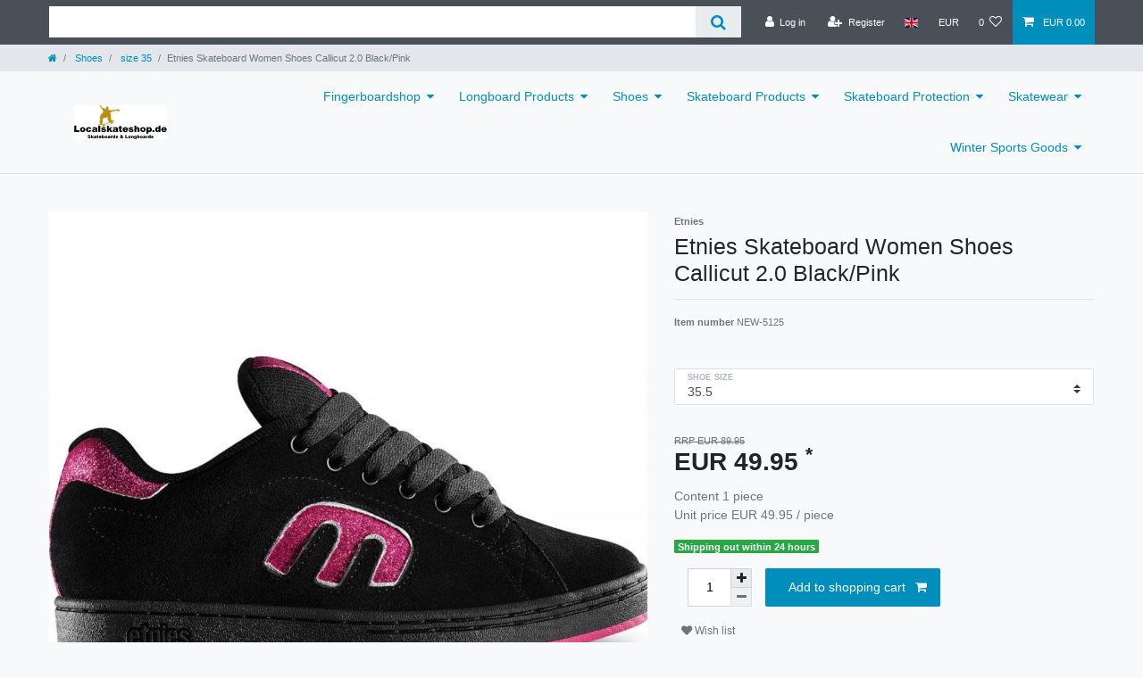

--- FILE ---
content_type: text/html; charset=UTF-8
request_url: https://www.localskateshop.de/en/etnies-skateboard-women-shoes-callicut-2-0-black-pink_86531_38470
body_size: 61248
content:






<!DOCTYPE html>

<html lang="en" data-framework="vue" prefix="og: http://ogp.me/ns#" class="icons-loading">

<head>
                        

    <script type="text/javascript">
    (function() {
        var _availableConsents = {"necessary.hashtagESStripe":[true,["__stripe_sid","__stripe_mid"],true],"necessary.consent":[true,[],null],"necessary.session":[true,[],null],"necessary.csrf":[true,["XSRF-TOKEN"],null],"necessary.shopbooster_cookie":[true,["plenty_cache"],null],"tracking.googleAnalytics":[false,["_ga","_gid","_gat"],false],"marketing.relevanz":[false,["dmc-12"],false],"media.reCaptcha":[null,[],null],"paypal.paypal-cookies":[true,["X-PP-SILOVER","X-PP-L7","tsrc","paypalplus_session_v2"],false],"convenience.languageDetection":[null,[],null]};
        var _allowedCookies = ["plenty_cache","XSRF-TOKEN","__stripe_sid","__stripe_mid","X-PP-SILOVER","X-PP-L7","tsrc","paypalplus_session_v2","plenty-shop-cookie","PluginSetPreview","SID_PLENTY_ADMIN_9735","PreviewCookie"] || [];

        window.ConsentManager = (function() {
            var _consents = (function() {
                var _rawCookie = document.cookie.split(";").filter(function (cookie) {
                    return cookie.trim().indexOf("plenty-shop-cookie=") === 0;
                })[0];

                if (!!_rawCookie) {
                    try {
                        _rawCookie = decodeURIComponent(_rawCookie);
                    } catch (e) {
                        document.cookie = "plenty-shop-cookie= ; expires = Thu, 01 Jan 1970 00:00:00 GMT"
                        return null;
                    }

                    try {
                        return JSON.parse(
                            _rawCookie.trim().substr("plenty-shop-cookie=".length)
                        );
                    } catch (e) {
                        return null;
                    }
                }
                return null;
            })();

            Object.keys(_consents || {}).forEach(function(group) {
                if(typeof _consents[group] === 'object' && _consents[group] !== null)
                {
                    Object.keys(_consents[group] || {}).forEach(function(key) {
                        var groupKey = group + "." + key;
                        if(_consents[group][key] && _availableConsents[groupKey] && _availableConsents[groupKey][1].length) {
                            Array.prototype.push.apply(_allowedCookies, _availableConsents[groupKey][1]);
                        }
                    });
                }
            });

            if(!_consents) {
                Object.keys(_availableConsents || {})
                    .forEach(function(groupKey) {
                        if(_availableConsents[groupKey] && ( _availableConsents[groupKey][0] || _availableConsents[groupKey][2] )) {
                            Array.prototype.push.apply(_allowedCookies, _availableConsents[groupKey][1]);
                        }
                    });
            }

            var _setResponse = function(key, response) {
                _consents = _consents || {};
                if(typeof key === "object" && typeof response === "undefined") {
                    _consents = key;
                    document.dispatchEvent(new CustomEvent("consent-change", {
                        detail: {key: null, value: null, data: key}
                    }));
                    _enableScriptsOnConsent();
                } else {
                    var groupKey = key.split(".")[0];
                    var consentKey = key.split(".")[1];
                    _consents[groupKey] = _consents[groupKey] || {};
                    if(consentKey === "*") {
                        Object.keys(_availableConsents).forEach(function(aKey) {
                            if(aKey.split(".")[0] === groupKey) {
                                _consents[groupKey][aKey.split(".")[1]] = response;
                            }
                        });
                    } else {
                        _consents[groupKey][consentKey] = response;
                    }
                    document.dispatchEvent(new CustomEvent("consent-change", {
                        detail: {key: key, value: response, data: _consents}
                    }));
                    _enableScriptsOnConsent();
                }
                if(!_consents.hasOwnProperty('_id')) {
                    _consents['_id'] = "9de70382b8718c64b5a189a1bae7ac7a25cd1e33";
                }

                Object.keys(_availableConsents).forEach(function(key) {
                    if((_availableConsents[key][1] || []).length > 0) {
                        if(_isConsented(key)) {
                            _availableConsents[key][1].forEach(function(cookie) {
                                if(_allowedCookies.indexOf(cookie) < 0) _allowedCookies.push(cookie);
                            });
                        } else {
                            _allowedCookies = _allowedCookies.filter(function(cookie) {
                                return _availableConsents[key][1].indexOf(cookie) < 0;
                            });
                        }
                    }
                });

                document.cookie = "plenty-shop-cookie=" + JSON.stringify(_consents) + "; path=/; expires=" + _expireDate() + "; secure";
            };
            var _hasResponse = function() {
                return _consents !== null;
            };

            var _expireDate = function() {
                var expireSeconds = 0;
                                    expireSeconds = 8640000;
                                const date = new Date();
                date.setSeconds(date.getSeconds() + expireSeconds);
                const offset = date.getTimezoneOffset() / 60;
                date.setHours(date.getHours() - offset)
                return date.toUTCString();
            }
            var _isConsented = function(key) {
                var groupKey = key.split(".")[0];
                var consentKey = key.split(".")[1];

                if (consentKey === "*") {
                    return Object.keys(_availableConsents).some(function (aKey) {
                        var aGroupKey = aKey.split(".")[0];
                        return aGroupKey === groupKey && _isConsented(aKey);
                    });
                } else {
                    if(!_hasResponse()) {
                        return _availableConsents[key][0] || _availableConsents[key][2];
                    }

                    if(_consents.hasOwnProperty(groupKey) && _consents[groupKey].hasOwnProperty(consentKey))
                    {
                        return !!_consents[groupKey][consentKey];
                    }
                    else {
                        if(!!_availableConsents[key])
                        {
                            return _availableConsents[key][0];
                        }

                        console.warn("Cookie has been blocked due to not being registered: " + key);
                        return false;
                    }
                }
            };
            var _getConsents = function() {
                var _result = {};
                Object.keys(_availableConsents).forEach(function(key) {
                    var groupKey = key.split(".")[0];
                    var consentKey = key.split(".")[1];
                    _result[groupKey] = _result[groupKey] || {};
                    if(consentKey !== "*") {
                        _result[groupKey][consentKey] = _isConsented(key);
                    }
                });
                return _result;
            };
            var _isNecessary = function(key) {
                return _availableConsents.hasOwnProperty(key) && _availableConsents[key][0];
            };
            var _enableScriptsOnConsent = function() {
                var elementsToEnable = document.querySelectorAll("script[data-cookie-consent]");
                Array.prototype.slice.call(elementsToEnable).forEach(function(el) {
                    if(el.dataset && el.dataset.cookieConsent && el.type !== "application/javascript") {
                        var newScript = document.createElement("script");
                        if(el.src) {
                            newScript.src = el.src;
                        } else {
                            newScript.textContent = el.textContent;
                        }
                        el.parentNode.replaceChild(newScript, el);
                    }
                });
            };
            window.addEventListener("load", _enableScriptsOnConsent);
            
            return {
                setResponse: _setResponse,
                hasResponse: _hasResponse,
                isConsented: _isConsented,
                getConsents: _getConsents,
                isNecessary: _isNecessary
            };
        })();
    })();
</script>


    
<meta charset="utf-8">
<meta http-equiv="X-UA-Compatible" content="IE=edge">
<meta name="viewport" content="width=device-width, initial-scale=1">
<meta name="generator" content="plentymarkets" />
<meta name="format-detection" content="telephone=no"> 
<link rel="icon" type="img/ico" href="/tpl/favicon_0.ico">


    <link rel="canonical" href="https://www.localskateshop.de/en/etnies-skateboard-women-shoes-callicut-2-0-black-pink_86531_38470">

            <link rel="alternate" hreflang="x-default" href="https://www.localskateshop.de/etnies-skateboard-women-schuhe-callicut-2-0-black-pink/schuhe/gr-35_86531_38470"/>
            <link rel="alternate" hreflang="de" href="https://www.localskateshop.de/etnies-skateboard-women-schuhe-callicut-2-0-black-pink/schuhe/gr-35_86531_38470"/>
            <link rel="alternate" hreflang="en" href="https://www.localskateshop.de/en/etnies-skateboard-women-shoes-callicut-2-0-black-pink_86531_38470"/>
    
<style data-font="Custom-Font">
    
                
        .icons-loading .fa { visibility: hidden !important; }
</style>

<link rel="preload" href="https://cdn02.plentymarkets.com/vji7b8phcm0f/plugin/130/ceres/css/ceres-icons.css" as="style" onload="this.onload=null;this.rel='stylesheet';">
<noscript><link rel="stylesheet" href="https://cdn02.plentymarkets.com/vji7b8phcm0f/plugin/130/ceres/css/ceres-icons.css"></noscript>


<link rel="preload" as="style" href="https://cdn02.plentymarkets.com/vji7b8phcm0f/plugin/130/ceres/css/ceres-base.css?v=1cb8f243e4aca097818b70f91dc13bd75f38dab6">
    <link rel="stylesheet" href="https://cdn02.plentymarkets.com/vji7b8phcm0f/plugin/130/ceres/css/ceres-base.css?v=1cb8f243e4aca097818b70f91dc13bd75f38dab6">


<script type="application/javascript">
    /*! loadCSS. [c]2017 Filament Group, Inc. MIT License */
    /* This file is meant as a standalone workflow for
    - testing support for link[rel=preload]
    - enabling async CSS loading in browsers that do not support rel=preload
    - applying rel preload css once loaded, whether supported or not.
    */
    (function( w ){
        "use strict";
        // rel=preload support test
        if( !w.loadCSS ){
            w.loadCSS = function(){};
        }
        // define on the loadCSS obj
        var rp = loadCSS.relpreload = {};
        // rel=preload feature support test
        // runs once and returns a function for compat purposes
        rp.support = (function(){
            var ret;
            try {
                ret = w.document.createElement( "link" ).relList.supports( "preload" );
            } catch (e) {
                ret = false;
            }
            return function(){
                return ret;
            };
        })();

        // if preload isn't supported, get an asynchronous load by using a non-matching media attribute
        // then change that media back to its intended value on load
        rp.bindMediaToggle = function( link ){
            // remember existing media attr for ultimate state, or default to 'all'
            var finalMedia = link.media || "all";

            function enableStylesheet(){
                // unbind listeners
                if( link.addEventListener ){
                    link.removeEventListener( "load", enableStylesheet );
                } else if( link.attachEvent ){
                    link.detachEvent( "onload", enableStylesheet );
                }
                link.setAttribute( "onload", null );
                link.media = finalMedia;
            }

            // bind load handlers to enable media
            if( link.addEventListener ){
                link.addEventListener( "load", enableStylesheet );
            } else if( link.attachEvent ){
                link.attachEvent( "onload", enableStylesheet );
            }

            // Set rel and non-applicable media type to start an async request
            // note: timeout allows this to happen async to let rendering continue in IE
            setTimeout(function(){
                link.rel = "stylesheet";
                link.media = "only x";
            });
            // also enable media after 3 seconds,
            // which will catch very old browsers (android 2.x, old firefox) that don't support onload on link
            setTimeout( enableStylesheet, 3000 );
        };

        // loop through link elements in DOM
        rp.poly = function(){
            // double check this to prevent external calls from running
            if( rp.support() ){
                return;
            }
            var links = w.document.getElementsByTagName( "link" );
            for( var i = 0; i < links.length; i++ ){
                var link = links[ i ];
                // qualify links to those with rel=preload and as=style attrs
                if( link.rel === "preload" && link.getAttribute( "as" ) === "style" && !link.getAttribute( "data-loadcss" ) ){
                    // prevent rerunning on link
                    link.setAttribute( "data-loadcss", true );
                    // bind listeners to toggle media back
                    rp.bindMediaToggle( link );
                }
            }
        };

        // if unsupported, run the polyfill
        if( !rp.support() ){
            // run once at least
            rp.poly();

            // rerun poly on an interval until onload
            var run = w.setInterval( rp.poly, 500 );
            if( w.addEventListener ){
                w.addEventListener( "load", function(){
                    rp.poly();
                    w.clearInterval( run );
                } );
            } else if( w.attachEvent ){
                w.attachEvent( "onload", function(){
                    rp.poly();
                    w.clearInterval( run );
                } );
            }
        }


        // commonjs
        if( typeof exports !== "undefined" ){
            exports.loadCSS = loadCSS;
        }
        else {
            w.loadCSS = loadCSS;
        }
    }( typeof global !== "undefined" ? global : this ) );

    (function() {
        var checkIconFont = function() {
            if(!document.fonts || document.fonts.check("1em FontAwesome")) {
                document.documentElement.classList.remove('icons-loading');
            }
        };

        if(document.fonts) {
            document.fonts.addEventListener("loadingdone", checkIconFont);
            window.addEventListener("load", checkIconFont);
        }
        checkIconFont();
    })();
</script>

                    

<!-- Extend the existing style with a template -->
                                <style>.widget-cookie-bar button {
    background-color: #dee2e6 !important;
    text-decoration-color: #dee2e6 !important;
    border-color: #dee2e6 !important;
    color: black !important;
}</style>

            



    
    
                    

    
    
    
    
    

    

<meta name="robots" content="ALL">
    <meta name="description" content="Etnies Skateboard Women Shoes Callicut 2.0 Black/Pink Shoes Gr. 35">
    <meta name="keywords" content="duffs, adio, emerica, es, etnies, dvs, lakai, dc, supra, osiris, globe, fallen, dekline, vans, vision, skateboard shoes, sneaker">
<meta property="og:title" content="Etnies Skateboard Women Shoes Callicut 2.0 Black/Pink | plentyShop LTS"/>
<meta property="og:type" content="article"/>
<meta property="og:url" content="https://www.localskateshop.de/en/etnies-skateboard-women-shoes-callicut-2-0-black-pink_86531_38470"/>
<meta property="og:image" content="https://cdn02.plentymarkets.com/vji7b8phcm0f/item/images/86531/full/86531-4201000286-963-1200x626.jpg"/>

<script type="application/ld+json">
            {
                "@context"      : "http://schema.org/",
                "@type"         : "Product",
                "@id"           : "38470",
                "name"          : "Etnies Skateboard Women Shoes Callicut 2.0 Black/Pink",
                "category"      : "size 35",
                "releaseDate"   : "",
                "image"         : "https://cdn02.plentymarkets.com/vji7b8phcm0f/item/images/86531/preview/86531-4201000286-963-1200x626.jpg",
                "identifier"    : "38470",
                "description"   : "Etnies Skate Shoes WomenModel Callicut 2.0Color: Black / PinkUpper: leatherLining: TextileSole: Other",
                "disambiguatingDescription" : "",

                "manufacturer"  : {
                    "@type"         : "Organization",
                    "name"          : "Etnies"
                },
                "brand"         : {
                    "@type"         : "Brand",
                    "name"          : "Etnies"
                },
                "sku"           : "38470",
                "gtin"          : "4250828306112",
                "gtin13"        : "4250828306112",
                "mpn"           : "Etnies Skateboard Women Schuhe Callicut 2.0 Black/Pink",
                "offers": {
                    "@type"         : "Offer",
                    "priceCurrency" : "EUR",
                    "price"         : "49.95",
                    "url"           : "https://www.localskateshop.de/etnies-skateboard-women-shoes-callicut-2-0-black-pink_86531_38470",
                    "priceSpecification": {
                        "@type": "UnitPriceSpecification",
                        "price": "49.95",
                        "priceCurrency": "EUR",
                        "referenceQuantity": {
                            "@type": "QuantitativeValue",
                            "value": "1",
                            "unitCode": "C62"
                        }
                    },
                    "availability"  : "http://schema.org/InStock",
                    "itemCondition" : ""
                },
                "depth": {
                    "@type"         : "QuantitativeValue",
                    "value"         : "0"
                },
                "width": {
                    "@type"         : "QuantitativeValue",
                    "value"         : "0"
                },
                "height": {
                    "@type"         : "QuantitativeValue",
                    "value"         : "0"
                },
                "weight": {
                    "@type"         : "QuantitativeValue",
                    "value"         : "1000"
                }
            }
        </script>

<title>Etnies Skateboard Women Shoes Callicut 2.0 Black/Pink | plentyShop LTS</title>

                
<script type="x/template" data-component="cookie-bar">
    <div
        v-show="!$ceres.isSSR"
        class="cookie-bar"
        :class="{
    'out': !isVisible,
    'border-top bg-white': isVisible,
    'fixed-bottom': !isShopBuilder || false
    }"
    >
        <div class="container-max" v-if="isVisible">
            <div class="row py-3" v-show="!isExpanded" :class="classes" :style="styles">
                <div class="col-12 col-md-8">

                    <p v-html="text"></p>

                    <div>
                        <template v-for="consentGroup in consentGroups">
                        <span v-if="consentGroup.consents.length > 0"
                              class="custom-control custom-switch custom-control-appearance d-md-inline-block mr-3"
                              :key="consentGroup.key">
                            <input type="checkbox"
                                   class="custom-control-input"
                                   :id="_uid + '-group-' + consentGroup.key"
                                   :disabled="consentGroup.necessary"
                                   :checked="isConsented(consentGroup.key) || consentGroup.necessary"
                                   @change="toggleConsent(consentGroup.key)">
                            <label class="custom-control-label" :for="_uid + '-group-' + consentGroup.key">
                                <template v-if="consentGroup.label.length > 0">
                                    ${ consentGroup.label }
                                </template>
                                <template v-else>
                                    ${ $translate("Ceres::Template.privacySettingsDefaultGroup") }
                                </template>
                            </label>
                        </span>
                        </template>

                        <a href="#" class="text-primary text-appearance d-block d-md-inline-block" data-testing="cookie-bar-show-more-information" @click.prevent.stop="isExpanded=true">${ $translate("Ceres::Template.cookieBarMoreSettings") }</a>
                    </div>

                </div>
                <div class="col-12 col-md-4 pt-3 pt-md-0">
                    <button
                            class="btn btn-primary btn-block btn-appearance"
                            @click="acceptAll(); close()"
                            data-testing="cookie-bar-accept-all">
                        ${ $translate("Ceres::Template.cookieBarAcceptAll") }
                    </button>
                    <button
                            class="btn btn-default btn-block"
                            @click="storeConsents(); close()"
                            data-testing="cookie-bar-save">
                        ${ $translate("Ceres::Template.cookieBarSave") }
                    </button>
                    <button
                            class="btn btn-default btn-block"
                            onclick="denyAll()"
                            @click="storeConsents(); close()"
                            data-testing="cookie-bar-save">
                        Alle ablehnen
                    </button>
                </div>

            </div>
            <div class="row py-3" v-if="isExpanded" :class="classes" :style="styles">
                <div class="col-12 mb-3">
                    <privacy-settings :consent-groups="consentGroups"></privacy-settings>
                </div>
                <div class="col-12 col-md-3">
                    <a
                            href="#"
                            class="text-primary text-appearance d-inline-block mb-3"
                            data-testing="cookie-bar-hide-more-information"
                            @click.prevent.stop="isExpanded = false">
                        ${ $translate("Ceres::Template.cookieBarBack") }
                    </a>
                </div>
                <div class="col-4 col-md-3">
                    <button
                            class="btn btn-block btn-primary btn-appearance"
                            @click="acceptAll(); close()"
                            data-testing="cookie-bar-expanded-accept-all">
                        ${ $translate("Ceres::Template.cookieBarAcceptAll") }
                    </button>
                </div>
                <div class="col-4 col-md-3">
                    <button
                            class="btn btn-block btn-block btn-default"
                            @click="storeConsents(); close()"
                            data-testing="cookie-bar-expanded-save">
                        ${ $translate("Ceres::Template.cookieBarSave") }
                    </button>
                </div>
                <div class="col-4 col-md-3">
                    <button
                            class="btn btn-default btn-block"
                            onclick="denyAll()"
                            @click="storeConsents(); close()"
                            data-testing="cookie-bar-save">
                        Alle ablehnen
                    </button>
                </div>
            </div>
        </div>

        <div v-else>
            <button class="btn btn-primary btn-appearance" @click.prevent.stop="isCollapsed = false" :aria-label="$translate('Ceres::Template.cookieBarPrivacySettings')">
                <i class="fa fa-shield float-none"></i>
                <span class="d-none d-sm-inline-block">${ $translate("Ceres::Template.cookieBarPrivacySettings") }</span>
            </button>
        </div>
    </div>
</script>


<script>
    function denyAll() {
        let state = vueApp.$store.state;
        for (const [groupKey, value] of Object.entries(state.consents.consents)) {
            if (typeof state.consents.consents[groupKey] === "object") {
                Object.keys(state.consents.consents[groupKey]).forEach((consentKey) => {
                    state.consents.consents[groupKey] = state.consents.consents[groupKey] || {};
                    state.consents.consents[groupKey][consentKey] = false;
                });
            }
        }
        if (window.ConsentManager) {
            window.ConsentManager.setResponse(state.consents);
            state.hasResponse = true;
        }
    }
</script>
    <script></script>
                        <style>
    #paypal_loading_screen {
        display: none;
        position: fixed;
        z-index: 2147483640;
        top: 0;
        left: 0;
        width: 100%;
        height: 100%;
        overflow: hidden;

        transform: translate3d(0, 0, 0);

        background-color: black;
        background-color: rgba(0, 0, 0, 0.8);
        background: radial-gradient(ellipse closest-corner, rgba(0,0,0,0.6) 1%, rgba(0,0,0,0.8) 100%);

        color: #fff;
    }

    #paypal_loading_screen .paypal-checkout-modal {
        font-family: "HelveticaNeue", "HelveticaNeue-Light", "Helvetica Neue Light", helvetica, arial, sans-serif;
        font-size: 14px;
        text-align: center;

        box-sizing: border-box;
        max-width: 350px;
        top: 50%;
        left: 50%;
        position: absolute;
        transform: translateX(-50%) translateY(-50%);
        cursor: pointer;
        text-align: center;
    }

    #paypal_loading_screen.paypal-overlay-loading .paypal-checkout-message, #paypal_loading_screen.paypal-overlay-loading .paypal-checkout-continue {
        display: none;
    }

    .paypal-checkout-loader {
        display: none;
    }

    #paypal_loading_screen.paypal-overlay-loading .paypal-checkout-loader {
        display: block;
    }

    #paypal_loading_screen .paypal-checkout-modal .paypal-checkout-logo {
        cursor: pointer;
        margin-bottom: 30px;
        display: inline-block;
    }

    #paypal_loading_screen .paypal-checkout-modal .paypal-checkout-logo img {
        height: 36px;
    }

    #paypal_loading_screen .paypal-checkout-modal .paypal-checkout-logo img.paypal-checkout-logo-pp {
        margin-right: 10px;
    }

    #paypal_loading_screen .paypal-checkout-modal .paypal-checkout-message {
        font-size: 15px;
        line-height: 1.5;
        padding: 10px 0;
    }

    #paypal_loading_screen.paypal-overlay-context-iframe .paypal-checkout-message, #paypal_loading_screen.paypal-overlay-context-iframe .paypal-checkout-continue {
        display: none;
    }

    .paypal-spinner {
        height: 30px;
        width: 30px;
        display: inline-block;
        box-sizing: content-box;
        opacity: 1;
        filter: alpha(opacity=100);
        animation: rotation .7s infinite linear;
        border-left: 8px solid rgba(0, 0, 0, .2);
        border-right: 8px solid rgba(0, 0, 0, .2);
        border-bottom: 8px solid rgba(0, 0, 0, .2);
        border-top: 8px solid #fff;
        border-radius: 100%
    }

    .paypalSmartButtons div {
        margin-left: 10px;
        margin-right: 10px;
    }
</style>            <link rel="stylesheet" href="https://cdn02.plentymarkets.com/vji7b8phcm0f/plugin/130/gpsr/css/gpsr.css?v=1cb8f243e4aca097818b70f91dc13bd75f38dab6">


<script type="application/json" data-translation="GPSR::Template">
    {"productSafetyTitle":"Product safety information:","productSafetyManufacturer":"Hersteller:","productSafetyContact":"Kontakt:","productSafetyEmail":"E-Mail:","responsiblePersonTitle":"Responsible Person:","responsiblePersonContact":"Kontakt:","safetyInfoTitle":"Warnings and safety information:"}
</script>

    
                                    
    </head>

<body class="page-singleitem item-86531 variation-38470 ">

                    

<script>
    if('ontouchstart' in document.documentElement)
    {
        document.body.classList.add("touch");
    }
    else
    {
        document.body.classList.add("no-touch");
    }
</script>

<div id="vue-app" data-server-rendered="true" class="app"><div template="#vue-notifications" class="notification-wrapper"></div> <header id="page-header"><div class="container-max"><div class="row flex-row-reverse position-relative"><div id="page-header-parent" data-header-offset class="col-12 header-container"><div class="top-bar header-fw"><div class="container-max px-0 pr-lg-3"><div class="row mx-0 flex-row-reverse position-relative"><div class="top-bar-items search-permanent d-flex flex-grow-1 flex-column-reverse flex-md-row"><div class="always-visible-search flex-grow-1"><div class="container-max"><div class="position-relative"><div class="d-flex flex-grow-1 position-relative my-2"><input type="search" placeholder="" aria-label="Search term" value="" class="search-input flex-grow-1 px-3 py-2"> <button type="submit" aria-label="Search" class="search-submit px-3"><i aria-hidden="true" class="fa fa-fw fa-search"></i></button></div> <!----></div></div></div> <div class="controls"><ul id="controlsList" class="controls-list mb-0 d-flex list-inline pl-2 pl-sm-1 pl-md-0"><li class="list-inline-item control-user"><!----></li> <li class="list-inline-item dropdown control-languages"><a data-toggle="collapse" data-testing="language-select" href="#countrySettings" aria-expanded="false" aria-controls="countrySettings" data-parent="#controlsList" aria-label="Country" class="nav-link"><i class="flag-icon flag-icon-en"></i></a></li> <li class="list-inline-item dropdown control-languages"><a data-toggle="collapse" href="#currencySelect" aria-expanded="false" aria-controls="currencySelect" data-parent="#controlsList" data-testing="currency-select" aria-label="Currency" class="nav-link"><span>EUR</span></a></li> <li class="list-inline-item control-wish-list"><a href="/en/wish-list" rel="nofollow" aria-label="Wish list" class="nav-link"><span class="badge-right mr-1 d-none d-sm-inline">0</span> <i aria-hidden="true" class="fa fa-heart-o"></i></a></li> <li class="list-inline-item control-basket position-relative"><a href="#" class="toggle-basket-preview nav-link"><i aria-hidden="true" class="fa fa-shopping-cart"></i> <span class="badge p-0 ml-2">0,00 EUR</span></a> <!----></li></ul></div></div></div></div> <div class="container-max px-0 px-lg-3"><div class="row mx-0 flex-row-reverse position-relative"><div id="currencySelect" class="cmp cmp-currency-select collapse"><div class="container-max"><div class="row py-3"><div class="currency-list col-12"><div class="list-title"><strong>Currency</strong> <hr></div> <ul class="row text-center text-sm-left"></ul></div></div></div></div> <div id="countrySettings" class="cmp cmp-country-settings collapse"><div class="container-max"><div class="row py-3"><div class="col-12 col-lg-6"><div class="language-settings"><div class="list-title"><strong>Language</strong> <hr></div> <ul class="row"><li class="col-6 col-sm-4 px-0"><a href="https://www.localskateshop.de/etnies-skateboard-women-schuhe-callicut-2-0-black-pink/schuhe/gr-35_86531_38470" data-testing="lang-select-de" data-update-url class="nav-link"><i class="flag-icon flag-icon-de"></i>
                                                        German
                                                    </a></li> <li class="col-6 col-sm-4 px-0 active"><a href="https://www.localskateshop.de/en/etnies-skateboard-women-shoes-callicut-2-0-black-pink_86531_38470" data-testing="lang-select-en" data-update-url class="nav-link"><i class="flag-icon flag-icon-en"></i>
                                                        English
                                                    </a></li></ul></div></div> <div class="col-12 col-lg-6"><div class="shipping-settings"><div class="list-title"><strong>Country of delivery</strong> <hr></div> <ul class="row"><li class="col-6 col-sm-4 px-0"><a data-toggle="collapse" href="#countrySettings" data-boundary="window" data-title="Please change your address in order to change the country of delivery." aria-label="Please change your address in order to change the country of delivery." class="nav-link"><i class="flag-icon flag-icon-al"></i>
            Albania
        </a></li><li class="col-6 col-sm-4 px-0"><a data-toggle="collapse" href="#countrySettings" data-boundary="window" data-title="Please change your address in order to change the country of delivery." aria-label="Please change your address in order to change the country of delivery." class="nav-link"><i class="flag-icon flag-icon-ad"></i>
            Andorra
        </a></li><li class="col-6 col-sm-4 px-0"><a data-toggle="collapse" href="#countrySettings" data-boundary="window" data-title="Please change your address in order to change the country of delivery." aria-label="Please change your address in order to change the country of delivery." class="nav-link"><i class="flag-icon flag-icon-ar"></i>
            Argentina
        </a></li><li class="col-6 col-sm-4 px-0"><a data-toggle="collapse" href="#countrySettings" data-boundary="window" data-title="Please change your address in order to change the country of delivery." aria-label="Please change your address in order to change the country of delivery." class="nav-link"><i class="flag-icon flag-icon-am"></i>
            Armenia
        </a></li><li class="col-6 col-sm-4 px-0"><a data-toggle="collapse" href="#countrySettings" data-boundary="window" data-title="Please change your address in order to change the country of delivery." aria-label="Please change your address in order to change the country of delivery." class="nav-link"><i class="flag-icon flag-icon-au"></i>
            Australia
        </a></li><li class="col-6 col-sm-4 px-0"><a data-toggle="collapse" href="#countrySettings" data-boundary="window" data-title="Please change your address in order to change the country of delivery." aria-label="Please change your address in order to change the country of delivery." class="nav-link"><i class="flag-icon flag-icon-at"></i>
            Austria
        </a></li><li class="col-6 col-sm-4 px-0"><a data-toggle="collapse" href="#countrySettings" data-boundary="window" data-title="Please change your address in order to change the country of delivery." aria-label="Please change your address in order to change the country of delivery." class="nav-link"><i class="flag-icon flag-icon-be"></i>
            Baarle-Hertog
        </a></li><li class="col-6 col-sm-4 px-0"><a data-toggle="collapse" href="#countrySettings" data-boundary="window" data-title="Please change your address in order to change the country of delivery." aria-label="Please change your address in order to change the country of delivery." class="nav-link"><i class="flag-icon flag-icon-nl"></i>
            Baarle-Nassau
        </a></li><li class="col-6 col-sm-4 px-0"><a data-toggle="collapse" href="#countrySettings" data-boundary="window" data-title="Please change your address in order to change the country of delivery." aria-label="Please change your address in order to change the country of delivery." class="nav-link"><i class="flag-icon flag-icon-be"></i>
            Belgium
        </a></li><li class="col-6 col-sm-4 px-0"><a data-toggle="collapse" href="#countrySettings" data-boundary="window" data-title="Please change your address in order to change the country of delivery." aria-label="Please change your address in order to change the country of delivery." class="nav-link"><i class="flag-icon flag-icon-bz"></i>
            Belize
        </a></li><li class="col-6 col-sm-4 px-0"><a data-toggle="collapse" href="#countrySettings" data-boundary="window" data-title="Please change your address in order to change the country of delivery." aria-label="Please change your address in order to change the country of delivery." class="nav-link"><i class="flag-icon flag-icon-ba"></i>
            Bosnia and Herzegovina
        </a></li><li class="col-6 col-sm-4 px-0"><a data-toggle="collapse" href="#countrySettings" data-boundary="window" data-title="Please change your address in order to change the country of delivery." aria-label="Please change your address in order to change the country of delivery." class="nav-link"><i class="flag-icon flag-icon-br"></i>
            Brasilia
        </a></li><li class="col-6 col-sm-4 px-0"><a data-toggle="collapse" href="#countrySettings" data-boundary="window" data-title="Please change your address in order to change the country of delivery." aria-label="Please change your address in order to change the country of delivery." class="nav-link"><i class="flag-icon flag-icon-hr"></i>
            Brezovica Žumberačka
        </a></li><li class="col-6 col-sm-4 px-0"><a data-toggle="collapse" href="#countrySettings" data-boundary="window" data-title="Please change your address in order to change the country of delivery." aria-label="Please change your address in order to change the country of delivery." class="nav-link"><i class="flag-icon flag-icon-bg"></i>
            Bulgaria
        </a></li><li class="col-6 col-sm-4 px-0"><a data-toggle="collapse" href="#countrySettings" data-boundary="window" data-title="Please change your address in order to change the country of delivery." aria-label="Please change your address in order to change the country of delivery." class="nav-link"><i class="flag-icon flag-icon-ca"></i>
            Canada
        </a></li><li class="col-6 col-sm-4 px-0"><a data-toggle="collapse" href="#countrySettings" data-boundary="window" data-title="Please change your address in order to change the country of delivery." aria-label="Please change your address in order to change the country of delivery." class="nav-link"><i class="flag-icon flag-icon-ic"></i>
            Canary Islands
        </a></li><li class="col-6 col-sm-4 px-0"><a data-toggle="collapse" href="#countrySettings" data-boundary="window" data-title="Please change your address in order to change the country of delivery." aria-label="Please change your address in order to change the country of delivery." class="nav-link"><i class="flag-icon flag-icon-cn"></i>
            China
        </a></li><li class="col-6 col-sm-4 px-0"><a data-toggle="collapse" href="#countrySettings" data-boundary="window" data-title="Please change your address in order to change the country of delivery." aria-label="Please change your address in order to change the country of delivery." class="nav-link"><i class="flag-icon flag-icon-hr"></i>
            Croatia
        </a></li><li class="col-6 col-sm-4 px-0"><a data-toggle="collapse" href="#countrySettings" data-boundary="window" data-title="Please change your address in order to change the country of delivery." aria-label="Please change your address in order to change the country of delivery." class="nav-link"><i class="flag-icon flag-icon-cy"></i>
            Cyprus
        </a></li><li class="col-6 col-sm-4 px-0"><a data-toggle="collapse" href="#countrySettings" data-boundary="window" data-title="Please change your address in order to change the country of delivery." aria-label="Please change your address in order to change the country of delivery." class="nav-link"><i class="flag-icon flag-icon-cz"></i>
            Czech
        </a></li><li class="col-6 col-sm-4 px-0"><a data-toggle="collapse" href="#countrySettings" data-boundary="window" data-title="Please change your address in order to change the country of delivery." aria-label="Please change your address in order to change the country of delivery." class="nav-link"><i class="flag-icon flag-icon-dk"></i>
            Denmark
        </a></li><li class="col-6 col-sm-4 px-0"><a data-toggle="collapse" href="#countrySettings" data-boundary="window" data-title="Please change your address in order to change the country of delivery." aria-label="Please change your address in order to change the country of delivery." class="nav-link"><i class="flag-icon flag-icon-dm"></i>
            Dominica
        </a></li><li class="col-6 col-sm-4 px-0"><a data-toggle="collapse" href="#countrySettings" data-boundary="window" data-title="Please change your address in order to change the country of delivery." aria-label="Please change your address in order to change the country of delivery." class="nav-link"><i class="flag-icon flag-icon-do"></i>
            Dominican Republic
        </a></li><li class="col-6 col-sm-4 px-0"><a data-toggle="collapse" href="#countrySettings" data-boundary="window" data-title="Please change your address in order to change the country of delivery." aria-label="Please change your address in order to change the country of delivery." class="nav-link"><i class="flag-icon flag-icon-ee"></i>
            Estonia
        </a></li><li class="col-6 col-sm-4 px-0"><a data-toggle="collapse" href="#countrySettings" data-boundary="window" data-title="Please change your address in order to change the country of delivery." aria-label="Please change your address in order to change the country of delivery." class="nav-link"><i class="flag-icon flag-icon-fi"></i>
            Finland
        </a></li><li class="col-6 col-sm-4 px-0"><a data-toggle="collapse" href="#countrySettings" data-boundary="window" data-title="Please change your address in order to change the country of delivery." aria-label="Please change your address in order to change the country of delivery." class="nav-link"><i class="flag-icon flag-icon-fr"></i>
            France
        </a></li><li class="col-6 col-sm-4 px-0"><a data-toggle="collapse" href="#countrySettings" data-boundary="window" data-title="Please change your address in order to change the country of delivery." aria-label="Please change your address in order to change the country of delivery." class="nav-link"><i class="flag-icon flag-icon-ge"></i>
            Georgia
        </a></li><li class="col-6 col-sm-4 px-0"><a data-toggle="collapse" href="#countrySettings" data-boundary="window" data-title="Please change your address in order to change the country of delivery." aria-label="Please change your address in order to change the country of delivery." class="nav-link"><i class="flag-icon flag-icon-de"></i>
            Germany
        </a></li><li class="col-6 col-sm-4 px-0"><a data-toggle="collapse" href="#countrySettings" data-boundary="window" data-title="Please change your address in order to change the country of delivery." aria-label="Please change your address in order to change the country of delivery." class="nav-link"><i class="flag-icon flag-icon-gi"></i>
            Gibraltar
        </a></li><li class="col-6 col-sm-4 px-0"><a data-toggle="collapse" href="#countrySettings" data-boundary="window" data-title="Please change your address in order to change the country of delivery." aria-label="Please change your address in order to change the country of delivery." class="nav-link"><i class="flag-icon flag-icon-gr"></i>
            Greece
        </a></li><li class="col-6 col-sm-4 px-0"><a data-toggle="collapse" href="#countrySettings" data-boundary="window" data-title="Please change your address in order to change the country of delivery." aria-label="Please change your address in order to change the country of delivery." class="nav-link"><i class="flag-icon flag-icon-gr"></i>
            Greece, Islands
        </a></li><li class="col-6 col-sm-4 px-0"><a data-toggle="collapse" href="#countrySettings" data-boundary="window" data-title="Please change your address in order to change the country of delivery." aria-label="Please change your address in order to change the country of delivery." class="nav-link"><i class="flag-icon flag-icon-gg"></i>
            Guernsey
        </a></li><li class="col-6 col-sm-4 px-0"><a data-toggle="collapse" href="#countrySettings" data-boundary="window" data-title="Please change your address in order to change the country of delivery." aria-label="Please change your address in order to change the country of delivery." class="nav-link"><i class="flag-icon flag-icon-va"></i>
            Holy See (Vatican)
        </a></li><li class="col-6 col-sm-4 px-0"><a data-toggle="collapse" href="#countrySettings" data-boundary="window" data-title="Please change your address in order to change the country of delivery." aria-label="Please change your address in order to change the country of delivery." class="nav-link"><i class="flag-icon flag-icon-hk"></i>
            Hong Kong
        </a></li><li class="col-6 col-sm-4 px-0"><a data-toggle="collapse" href="#countrySettings" data-boundary="window" data-title="Please change your address in order to change the country of delivery." aria-label="Please change your address in order to change the country of delivery." class="nav-link"><i class="flag-icon flag-icon-hu"></i>
            Hungary
        </a></li><li class="col-6 col-sm-4 px-0"><a data-toggle="collapse" href="#countrySettings" data-boundary="window" data-title="Please change your address in order to change the country of delivery." aria-label="Please change your address in order to change the country of delivery." class="nav-link"><i class="flag-icon flag-icon-is"></i>
            Iceland
        </a></li><li class="col-6 col-sm-4 px-0"><a data-toggle="collapse" href="#countrySettings" data-boundary="window" data-title="Please change your address in order to change the country of delivery." aria-label="Please change your address in order to change the country of delivery." class="nav-link"><i class="flag-icon flag-icon-in"></i>
            India
        </a></li><li class="col-6 col-sm-4 px-0"><a data-toggle="collapse" href="#countrySettings" data-boundary="window" data-title="Please change your address in order to change the country of delivery." aria-label="Please change your address in order to change the country of delivery." class="nav-link"><i class="flag-icon flag-icon-ie"></i>
            Ireland
        </a></li><li class="col-6 col-sm-4 px-0"><a data-toggle="collapse" href="#countrySettings" data-boundary="window" data-title="Please change your address in order to change the country of delivery." aria-label="Please change your address in order to change the country of delivery." class="nav-link"><i class="flag-icon flag-icon-il"></i>
            Israel
        </a></li><li class="col-6 col-sm-4 px-0"><a data-toggle="collapse" href="#countrySettings" data-boundary="window" data-title="Please change your address in order to change the country of delivery." aria-label="Please change your address in order to change the country of delivery." class="nav-link"><i class="flag-icon flag-icon-it"></i>
            Italy
        </a></li><li class="col-6 col-sm-4 px-0"><a data-toggle="collapse" href="#countrySettings" data-boundary="window" data-title="Please change your address in order to change the country of delivery." aria-label="Please change your address in order to change the country of delivery." class="nav-link"><i class="flag-icon flag-icon-jp"></i>
            Japan
        </a></li><li class="col-6 col-sm-4 px-0"><a data-toggle="collapse" href="#countrySettings" data-boundary="window" data-title="Please change your address in order to change the country of delivery." aria-label="Please change your address in order to change the country of delivery." class="nav-link"><i class="flag-icon flag-icon-at"></i>
            Jungholz, Austria
        </a></li><li class="col-6 col-sm-4 px-0"><a data-toggle="collapse" href="#countrySettings" data-boundary="window" data-title="Please change your address in order to change the country of delivery." aria-label="Please change your address in order to change the country of delivery." class="nav-link"><i class="flag-icon flag-icon-ru"></i>
            Kaliningrad Oblast
        </a></li><li class="col-6 col-sm-4 px-0"><a data-toggle="collapse" href="#countrySettings" data-boundary="window" data-title="Please change your address in order to change the country of delivery." aria-label="Please change your address in order to change the country of delivery." class="nav-link"><i class="flag-icon flag-icon-at"></i>
            Kleinwalsertal, Austria
        </a></li><li class="col-6 col-sm-4 px-0"><a data-toggle="collapse" href="#countrySettings" data-boundary="window" data-title="Please change your address in order to change the country of delivery." aria-label="Please change your address in order to change the country of delivery." class="nav-link"><i class="flag-icon flag-icon-xk"></i>
            Kosovo
        </a></li><li class="col-6 col-sm-4 px-0"><a data-toggle="collapse" href="#countrySettings" data-boundary="window" data-title="Please change your address in order to change the country of delivery." aria-label="Please change your address in order to change the country of delivery." class="nav-link"><i class="flag-icon flag-icon-lv"></i>
            Latvia
        </a></li><li class="col-6 col-sm-4 px-0"><a data-toggle="collapse" href="#countrySettings" data-boundary="window" data-title="Please change your address in order to change the country of delivery." aria-label="Please change your address in order to change the country of delivery." class="nav-link"><i class="flag-icon flag-icon-li"></i>
            Liechtenstein
        </a></li><li class="col-6 col-sm-4 px-0"><a data-toggle="collapse" href="#countrySettings" data-boundary="window" data-title="Please change your address in order to change the country of delivery." aria-label="Please change your address in order to change the country of delivery." class="nav-link"><i class="flag-icon flag-icon-lt"></i>
            Lithuania
        </a></li><li class="col-6 col-sm-4 px-0"><a data-toggle="collapse" href="#countrySettings" data-boundary="window" data-title="Please change your address in order to change the country of delivery." aria-label="Please change your address in order to change the country of delivery." class="nav-link"><i class="flag-icon flag-icon-es"></i>
            Llívia
        </a></li><li class="col-6 col-sm-4 px-0"><a data-toggle="collapse" href="#countrySettings" data-boundary="window" data-title="Please change your address in order to change the country of delivery." aria-label="Please change your address in order to change the country of delivery." class="nav-link"><i class="flag-icon flag-icon-lu"></i>
            Luxembourg
        </a></li><li class="col-6 col-sm-4 px-0"><a data-toggle="collapse" href="#countrySettings" data-boundary="window" data-title="Please change your address in order to change the country of delivery." aria-label="Please change your address in order to change the country of delivery." class="nav-link"><i class="flag-icon flag-icon-mt"></i>
            Malta
        </a></li><li class="col-6 col-sm-4 px-0"><a data-toggle="collapse" href="#countrySettings" data-boundary="window" data-title="Please change your address in order to change the country of delivery." aria-label="Please change your address in order to change the country of delivery." class="nav-link"><i class="flag-icon flag-icon-ea"></i>
            Melilla
        </a></li><li class="col-6 col-sm-4 px-0"><a data-toggle="collapse" href="#countrySettings" data-boundary="window" data-title="Please change your address in order to change the country of delivery." aria-label="Please change your address in order to change the country of delivery." class="nav-link"><i class="flag-icon flag-icon-mx"></i>
            Mexico
        </a></li><li class="col-6 col-sm-4 px-0"><a data-toggle="collapse" href="#countrySettings" data-boundary="window" data-title="Please change your address in order to change the country of delivery." aria-label="Please change your address in order to change the country of delivery." class="nav-link"><i class="flag-icon flag-icon-ba"></i>
            Međurečje
        </a></li><li class="col-6 col-sm-4 px-0"><a data-toggle="collapse" href="#countrySettings" data-boundary="window" data-title="Please change your address in order to change the country of delivery." aria-label="Please change your address in order to change the country of delivery." class="nav-link"><i class="flag-icon flag-icon-mc"></i>
            Monaco
        </a></li><li class="col-6 col-sm-4 px-0"><a data-toggle="collapse" href="#countrySettings" data-boundary="window" data-title="Please change your address in order to change the country of delivery." aria-label="Please change your address in order to change the country of delivery." class="nav-link"><i class="flag-icon flag-icon-me"></i>
            Montenegro
        </a></li><li class="col-6 col-sm-4 px-0"><a data-toggle="collapse" href="#countrySettings" data-boundary="window" data-title="Please change your address in order to change the country of delivery." aria-label="Please change your address in order to change the country of delivery." class="nav-link"><i class="flag-icon flag-icon-nl"></i>
            Netherlands
        </a></li><li class="col-6 col-sm-4 px-0"><a data-toggle="collapse" href="#countrySettings" data-boundary="window" data-title="Please change your address in order to change the country of delivery." aria-label="Please change your address in order to change the country of delivery." class="nav-link"><i class="flag-icon flag-icon-nz"></i>
            New Zealand
        </a></li><li class="col-6 col-sm-4 px-0"><a data-toggle="collapse" href="#countrySettings" data-boundary="window" data-title="Please change your address in order to change the country of delivery." aria-label="Please change your address in order to change the country of delivery." class="nav-link"><i class="flag-icon flag-icon-xi"></i>
            Northern Ireland
        </a></li><li class="col-6 col-sm-4 px-0"><a data-toggle="collapse" href="#countrySettings" data-boundary="window" data-title="Please change your address in order to change the country of delivery." aria-label="Please change your address in order to change the country of delivery." class="nav-link"><i class="flag-icon flag-icon-no"></i>
            Norway
        </a></li><li class="col-6 col-sm-4 px-0"><a data-toggle="collapse" href="#countrySettings" data-boundary="window" data-title="Please change your address in order to change the country of delivery." aria-label="Please change your address in order to change the country of delivery." class="nav-link"><i class="flag-icon flag-icon-pl"></i>
            Poland
        </a></li><li class="col-6 col-sm-4 px-0"><a data-toggle="collapse" href="#countrySettings" data-boundary="window" data-title="Please change your address in order to change the country of delivery." aria-label="Please change your address in order to change the country of delivery." class="nav-link"><i class="flag-icon flag-icon-pt"></i>
            Portugal
        </a></li><li class="col-6 col-sm-4 px-0"><a data-toggle="collapse" href="#countrySettings" data-boundary="window" data-title="Please change your address in order to change the country of delivery." aria-label="Please change your address in order to change the country of delivery." class="nav-link"><i class="flag-icon flag-icon-qa"></i>
            Qatar
        </a></li><li class="col-6 col-sm-4 px-0"><a data-toggle="collapse" href="#countrySettings" data-boundary="window" data-title="Please change your address in order to change the country of delivery." aria-label="Please change your address in order to change the country of delivery." class="nav-link"><i class="flag-icon flag-icon-ro"></i>
            Romania
        </a></li><li class="col-6 col-sm-4 px-0"><a data-toggle="collapse" href="#countrySettings" data-boundary="window" data-title="Please change your address in order to change the country of delivery." aria-label="Please change your address in order to change the country of delivery." class="nav-link"><i class="flag-icon flag-icon-ch"></i>
            Samnaun, Switzerland
        </a></li><li class="col-6 col-sm-4 px-0"><a data-toggle="collapse" href="#countrySettings" data-boundary="window" data-title="Please change your address in order to change the country of delivery." aria-label="Please change your address in order to change the country of delivery." class="nav-link"><i class="flag-icon flag-icon-ru"></i>
            Sankowo-Medweschje
        </a></li><li class="col-6 col-sm-4 px-0"><a data-toggle="collapse" href="#countrySettings" data-boundary="window" data-title="Please change your address in order to change the country of delivery." aria-label="Please change your address in order to change the country of delivery." class="nav-link"><i class="flag-icon flag-icon-sa"></i>
            Saudi Arabia
        </a></li><li class="col-6 col-sm-4 px-0"><a data-toggle="collapse" href="#countrySettings" data-boundary="window" data-title="Please change your address in order to change the country of delivery." aria-label="Please change your address in order to change the country of delivery." class="nav-link"><i class="flag-icon flag-icon-rs"></i>
            Serbia
        </a></li><li class="col-6 col-sm-4 px-0"><a data-toggle="collapse" href="#countrySettings" data-boundary="window" data-title="Please change your address in order to change the country of delivery." aria-label="Please change your address in order to change the country of delivery." class="nav-link"><i class="flag-icon flag-icon-sg"></i>
            Singapore
        </a></li><li class="col-6 col-sm-4 px-0"><a data-toggle="collapse" href="#countrySettings" data-boundary="window" data-title="Please change your address in order to change the country of delivery." aria-label="Please change your address in order to change the country of delivery." class="nav-link"><i class="flag-icon flag-icon-sk"></i>
            Slovak Republic
        </a></li><li class="col-6 col-sm-4 px-0"><a data-toggle="collapse" href="#countrySettings" data-boundary="window" data-title="Please change your address in order to change the country of delivery." aria-label="Please change your address in order to change the country of delivery." class="nav-link"><i class="flag-icon flag-icon-si"></i>
            Slovenia
        </a></li><li class="col-6 col-sm-4 px-0"><a data-toggle="collapse" href="#countrySettings" data-boundary="window" data-title="Please change your address in order to change the country of delivery." aria-label="Please change your address in order to change the country of delivery." class="nav-link"><i class="flag-icon flag-icon-ai"></i>
            Snguilla
        </a></li><li class="col-6 col-sm-4 px-0"><a data-toggle="collapse" href="#countrySettings" data-boundary="window" data-title="Please change your address in order to change the country of delivery." aria-label="Please change your address in order to change the country of delivery." class="nav-link"><i class="flag-icon flag-icon-es"></i>
            Spain
        </a></li><li class="col-6 col-sm-4 px-0"><a data-toggle="collapse" href="#countrySettings" data-boundary="window" data-title="Please change your address in order to change the country of delivery." aria-label="Please change your address in order to change the country of delivery." class="nav-link"><i class="flag-icon flag-icon-es"></i>
            Spain, Balearic Islands
        </a></li><li class="col-6 col-sm-4 px-0"><a data-toggle="collapse" href="#countrySettings" data-boundary="window" data-title="Please change your address in order to change the country of delivery." aria-label="Please change your address in order to change the country of delivery." class="nav-link"><i class="flag-icon flag-icon-se"></i>
            Sweden
        </a></li><li class="col-6 col-sm-4 px-0"><a data-toggle="collapse" href="#countrySettings" data-boundary="window" data-title="Please change your address in order to change the country of delivery." aria-label="Please change your address in order to change the country of delivery." class="nav-link"><i class="flag-icon flag-icon-ch"></i>
            Switzerland
        </a></li><li class="col-6 col-sm-4 px-0"><a data-toggle="collapse" href="#countrySettings" data-boundary="window" data-title="Please change your address in order to change the country of delivery." aria-label="Please change your address in order to change the country of delivery." class="nav-link"><i class="flag-icon flag-icon-tw"></i>
            Taiwan
        </a></li><li class="col-6 col-sm-4 px-0"><a data-toggle="collapse" href="#countrySettings" data-boundary="window" data-title="Please change your address in order to change the country of delivery." aria-label="Please change your address in order to change the country of delivery." class="nav-link"><i class="flag-icon flag-icon-th"></i>
            Thailand
        </a></li><li class="col-6 col-sm-4 px-0"><a data-toggle="collapse" href="#countrySettings" data-boundary="window" data-title="Please change your address in order to change the country of delivery." aria-label="Please change your address in order to change the country of delivery." class="nav-link"><i class="flag-icon flag-icon-tr"></i>
            Turkey
        </a></li><li class="col-6 col-sm-4 px-0"><a data-toggle="collapse" href="#countrySettings" data-boundary="window" data-title="Please change your address in order to change the country of delivery." aria-label="Please change your address in order to change the country of delivery." class="nav-link"><i class="flag-icon flag-icon-tr"></i>
            Turkish Republic of Northern Cyprus
        </a></li><li class="col-6 col-sm-4 px-0"><a data-toggle="collapse" href="#countrySettings" data-boundary="window" data-title="Please change your address in order to change the country of delivery." aria-label="Please change your address in order to change the country of delivery." class="nav-link"><i class="flag-icon flag-icon-us"></i>
            USA
        </a></li><li class="col-6 col-sm-4 px-0"><a data-toggle="collapse" href="#countrySettings" data-boundary="window" data-title="Please change your address in order to change the country of delivery." aria-label="Please change your address in order to change the country of delivery." class="nav-link"><i class="flag-icon flag-icon-ea"></i>
            Ukraine
        </a></li><li class="col-6 col-sm-4 px-0"><a data-toggle="collapse" href="#countrySettings" data-boundary="window" data-title="Please change your address in order to change the country of delivery." aria-label="Please change your address in order to change the country of delivery." class="nav-link"><i class="flag-icon flag-icon-ua"></i>
            Ukraine
        </a></li><li class="col-6 col-sm-4 px-0"><a data-toggle="collapse" href="#countrySettings" data-boundary="window" data-title="Please change your address in order to change the country of delivery." aria-label="Please change your address in order to change the country of delivery." class="nav-link"><i class="flag-icon flag-icon-ae"></i>
            United Arab Emirates
        </a></li><li class="col-6 col-sm-4 px-0"><a data-toggle="collapse" href="#countrySettings" data-boundary="window" data-title="Please change your address in order to change the country of delivery." aria-label="Please change your address in order to change the country of delivery." class="nav-link"><i class="flag-icon flag-icon-gb"></i>
            United Kingdom
        </a></li><li class="col-6 col-sm-4 px-0"><a data-toggle="collapse" href="#countrySettings" data-boundary="window" data-title="Please change your address in order to change the country of delivery." aria-label="Please change your address in order to change the country of delivery." class="nav-link"><i class="flag-icon flag-icon-de"></i>
            Vennbahn, Germany
        </a></li></ul></div></div></div></div></div></div></div></div> <div class="breadcrumbs header-fw unfixed"><nav data-component="breadcrumbs" data-renderer="twig" class="small d-none d-md-block px-0"><ul class="breadcrumb container-max px-3 py-2 my-0 mx-auto"><li class="breadcrumb-item"><a href="/en"><i aria-hidden="true" class="fa fa-home"></i> <span class="breadcrumb-home"></span></a></li> <li class="breadcrumb-item"><a href="/en/shoes">
                                Shoes
                            </a></li> <li class="breadcrumb-item"><a href="/en/shoes/size-35">
                                size 35
                            </a></li> <li class="breadcrumb-item active"><span>Etnies Skateboard Women Shoes Callicut 2.0 Black/Pink</span></li></ul> <div style="display:none;">
        {
            &quot;@context&quot;:&quot;http://schema.org/&quot;,
            &quot;@type&quot;:&quot;BreadcrumbList&quot;,
            &quot;itemListElement&quot;: [{&quot;@type&quot;:&quot;ListItem&quot;,&quot;position&quot;:1,&quot;item&quot;:{&quot;@id&quot;:&quot;\/en&quot;,&quot;name&quot;:&quot;Home&quot;}},{&quot;@type&quot;:&quot;ListItem&quot;,&quot;position&quot;:2,&quot;item&quot;:{&quot;@id&quot;:&quot;\/en\/shoes&quot;,&quot;name&quot;:&quot;Shoes&quot;}},{&quot;@type&quot;:&quot;ListItem&quot;,&quot;position&quot;:3,&quot;item&quot;:{&quot;@id&quot;:&quot;\/en\/shoes\/size-35&quot;,&quot;name&quot;:&quot;size 35&quot;}},{&quot;@type&quot;:&quot;ListItem&quot;,&quot;position&quot;:4,&quot;item&quot;:{&quot;@id&quot;:&quot;https:\/\/www.localskateshop.de\/etnies-skateboard-women-shoes-callicut-2-0-black-pink_86531_38470&quot;,&quot;name&quot;:&quot;Etnies Skateboard Women Shoes Callicut 2.0 Black\/Pink&quot;}}]
        }
        </div></nav></div> <nav class="navbar header-fw p-0 border-bottom normalmenu"><div class="container-max d-block"><div class="row mx-0 position-relative d-flex"><div class="brand-wrapper px-lg-3 d-flex flex-fill"><a href="/en" class="navbar-brand py-2"><picture><source srcset="https://cdn02.plentymarkets.com/vji7b8phcm0f/frontend/Bilder/Logo/localskateshop-logo-5a.jpg"> <img src="https://cdn02.plentymarkets.com/vji7b8phcm0f/frontend/Bilder/Logo/localskateshop-logo-5a.jpg" alt="plentyShop LTS" class="img-fluid"></picture></a> <button type="button" class="navbar-toggler d-lg-none p-3">
                    ☰
                </button></div> <div class="main-navbar-collapsable d-none d-lg-block"><ul class="mainmenu p-0 m-0 d-flex"><li class="ddown"><a href="/en/fingerboardshop">Fingerboardshop</a> <ul data-level="1" class="collapse nav-dropdown-0"><li><ul class="collapse-inner"><li class="level1"><a href="/en/fingerboardshop/fingerboard-completes">Fingerboard Completes</a></li></ul></li> <li><ul class="collapse-inner"><li class="level1"><a href="/en/fingerboardshop/fingerboard-ramps">Fingerboard Ramps</a></li></ul></li></ul></li> <li class="ddown"><a href="/en/longboard-products">Longboard Products</a> <ul data-level="1" class="collapse nav-dropdown-1"><li><ul class="collapse-inner"><li class="level1"><a href="/en/longboard-products/longboard-completes">Longboard Completes</a></li></ul></li> <li><ul class="collapse-inner"><li class="level1"><a href="/en/longboard-products/trucks">Trucks</a></li></ul></li> <li><ul class="collapse-inner"><li class="level1"><a href="/en/longboard-products/wheels">Wheels</a></li></ul></li> <li><ul class="collapse-inner"><li class="level1"><a href="/en/longboard-products/sets">Sets</a></li></ul></li></ul></li> <li class="ddown"><a href="/en/shoes">Shoes</a> <ul data-level="1" class="collapse nav-dropdown-2"><li><ul class="collapse-inner"><li class="level1"><a href="/en/shoes/size-34">size 34</a></li></ul></li> <li><ul class="collapse-inner"><li class="level1"><a href="/en/shoes/size-36">size 36</a></li></ul></li> <li><ul class="collapse-inner"><li class="level1"><a href="/en/shoes/size-37-5">size 37.5</a></li></ul></li> <li><ul class="collapse-inner"><li class="level1"><a href="/en/shoes/size-42">size 42</a></li></ul></li> <li><ul class="collapse-inner"><li class="level1"><a href="/en/shoes/size-43">size 43</a></li></ul></li> <li><ul class="collapse-inner"><li class="level1"><a href="/en/shoes/size-44">size 44</a></li></ul></li> <li><ul class="collapse-inner"><li class="level1"><a href="/en/shoes/size-45">size 45</a></li></ul></li> <li><ul class="collapse-inner"><li class="level1"><a href="/en/shoes/size-46">size 46</a></li></ul></li> <li><ul class="collapse-inner"><li class="level1"><a href="/en/shoes/size-47">size 47</a></li></ul></li> <li><ul class="collapse-inner"><li class="level1"><a href="/en/shoes/size-48">size 48</a></li></ul></li> <li><ul class="collapse-inner"><li class="level1"><a href="/en/shoes/size-49">size 49</a></li></ul></li> <li><ul class="collapse-inner"><li class="level1"><a href="/en/shoes/size-50">size 50</a></li></ul></li> <li><ul class="collapse-inner"><li class="level1"><a href="/en/shoes/up-to-size-33">up to size 33</a></li></ul></li> <li><ul class="collapse-inner"><li class="level1"><a href="/en/shoes/size-35">size 35</a></li></ul></li> <li><ul class="collapse-inner"><li class="level1"><a href="/en/shoes/size-37">size 37</a></li></ul></li> <li><ul class="collapse-inner"><li class="level1"><a href="/en/shoes/size-38">size 38</a></li></ul></li> <li><ul class="collapse-inner"><li class="level1"><a href="/en/shoes/size-39">size 39</a></li></ul></li> <li><ul class="collapse-inner"><li class="level1"><a href="/en/shoes/size-40">size 40</a></li></ul></li> <li><ul class="collapse-inner"><li class="level1"><a href="/en/shoes/size-41">size 41</a></li></ul></li> <li><ul class="collapse-inner"><li class="level1"><a href="/en/shoes/shoes-in-size-eu-37-5-special">shoes in size EU 37.5 SPECIAL</a></li></ul></li> <li><ul class="collapse-inner"><li class="level1"><a href="/en/shoes/shoes-in-size-us-9-eu-42-special">shoes in size US 9 / EU 42 SPECIAL</a></li></ul></li></ul></li> <li class="ddown"><a href="/en/skateboard-products">Skateboard Products</a> <ul data-level="1" class="collapse nav-dropdown-3"><li><ul class="collapse-inner"><li class="level1"><a href="/en/skateboard-products/decks">Decks</a></li></ul></li> <li><ul class="collapse-inner"><li class="level1"><a href="/en/skateboard-products/skateboard-completes">Skateboard Completes</a></li></ul></li> <li><ul class="collapse-inner"><li class="level1"><a href="/en/skateboard-products/trucks">Trucks</a></li></ul></li> <li><ul class="collapse-inner"><li class="level1"><a href="/en/skateboard-products/wheels">Wheels</a></li></ul></li> <li><ul class="collapse-inner"><li class="level1"><a href="/en/skateboard-products/bearings">Bearings</a></li></ul></li> <li><ul class="collapse-inner"><li class="level1"><a href="/en/skateboard-products/griptape">Griptape</a></li></ul></li> <li><ul class="collapse-inner"><li class="level1"><a href="/en/skateboard-products/part-bolts">Part Bolts</a></li></ul></li></ul></li> <li class="ddown"><a href="/en/skateboard-protection">Skateboard Protection</a> <ul data-level="1" class="collapse nav-dropdown-4"><li><ul class="collapse-inner"><li class="level1"><a href="/en/skateboard-protection/helmets">Helmets</a></li></ul></li></ul></li> <li class="ddown"><a href="/en/skatewear">Skatewear</a> <ul data-level="1" class="collapse nav-dropdown-5"><li><ul class="collapse-inner"><li class="level1"><a href="/en/skatewear/belts">Belts</a></li></ul></li> <li><ul class="collapse-inner"><li class="level1"><a href="/en/skatewear/button-down-shirts">Button Down Shirts</a></li></ul></li> <li><ul class="collapse-inner"><li class="level1"><a href="/en/skatewear/caps">Caps</a></li></ul></li> <li><ul class="collapse-inner"><li class="level1"><a href="/en/skatewear/jackets">Jackets</a></li></ul></li> <li><ul class="collapse-inner"><li class="level1"><a href="/en/skatewear/pants">Pants</a></li></ul></li> <li><ul class="collapse-inner"><li class="level1"><a href="/en/skatewear/shorts">Shorts</a></li></ul></li> <li><ul class="collapse-inner"><li class="level1"><a href="/en/skatewear/skateboard-accessoires">Skateboard Accessoires</a></li></ul></li> <li><ul class="collapse-inner"><li class="level1"><a href="/en/skatewear/stocklots-1b-goods">Stocklots / 1B Goods</a></li></ul></li> <li><ul class="collapse-inner"><li class="level1"><a href="/en/skatewear/sweater">Sweater</a></li></ul></li> <li><ul class="collapse-inner"><li class="level1"><a href="/en/skatewear/t-shirts">T-Shirts</a></li></ul></li> <li><ul class="collapse-inner"><li class="level1"><a href="/en/skatewear/bags">Bags</a></li></ul></li> <li><ul class="collapse-inner"><li class="level1"><a href="/en/skatewear/beanies">Beanies</a></li></ul></li> <li><ul class="collapse-inner"><li class="level1"><a href="/en/skatewear/girly">Girly</a></li></ul></li> <li><ul class="collapse-inner"><li class="level1"><a href="/en/skatewear/swimwear">Swimwear</a></li></ul></li></ul></li> <li class="ddown"><a href="/en/winter-sports-goods">Winter Sports Goods</a> <ul data-level="1" class="collapse nav-dropdown-6"><li><ul class="collapse-inner"><li class="level1"><a href="/en/winter-sports-goods/snowboard-boots">Snowboard Boots</a></li></ul></li></ul></li></ul></div></div></div></nav></div></div></div></header> <div><div class="mobile-navigation"><div style="display:none;"><ul class="breadcrumb d-block px-3 py-0"><li class="btn-close"></li> <li class="breadcrumb-item"><i aria-hidden="true" class="fa fa-home"></i></li> </ul> <ul id="menu-1" class="mainmenu w-100 p-0 m-0 menu-active"><li class="ddown"><span class="nav-direction btn-up"><i aria-hidden="true" class="fa fa-lg fa-level-up"></i></span></li>  </ul> <ul id="menu-2" class="mainmenu w-100 p-0 m-0"><li class="ddown"><span class="nav-direction btn-up"><i aria-hidden="true" class="fa fa-lg fa-level-up"></i></span></li>  </ul></div> <ul class="breadcrumb"><li class="btn-close"></li> <li class="breadcrumb-item"><i aria-hidden="true" class="fa fa-home"></i></li></ul> <div class="loading d-flex text-center"><div class="loading-animation m-auto"><div class="rect1 bg-appearance"></div> <div class="rect2 bg-appearance"></div> <div class="rect3 bg-appearance"></div> <div class="rect4 bg-appearance"></div> <div class="rect5 bg-appearance"></div></div></div></div></div> <div id="page-body" class="main"><div item-data="692c37fc96b34" attributes-data="692c37fc96b76" variations="692c37fc96b78"><div class="single container-max page-content"><div class="row position-relative"><div class="col-12 col-md-7 mt-5"></div> <div class="col-12 col-md-5 mt-md-5"><div><div class="producertag h6 producer text-muted">
                            Etnies
                        </div> <h1 data-testing="item-name" class="h2 title"><span>
                                Etnies Skateboard Women Shoes Callicut 2.0 Black/Pink
                            </span></h1>  <!----> <hr> <div class="mb-5"><span class="articlenumber small text-muted"><b>Item number </b> <span>NEW-5125</span></span></div> <!----> <!---->  <!----> <!----> <div class="has-crossprice"><div class="crossprice"><del class="text-muted small text-appearance">
                RRP EUR 89.95
            </del></div> <span class="price h1"><span>
                EUR 49.95
            </span> <sup>*</sup></span> <!----> <!----> <div class="base-price text-muted my-3 is-single-piece"><div>
            Content
            <span>1 </span> <span>piece</span></div> <div>
            Unit price
            <span class="base-price-value">
                EUR 49.95 / piece
            </span></div></div></div>  <span class="availability badge availability-1"><span>
        Shipping out within 24 hours
    </span></span> <div class="my-3"><div class="w-100"></div> <div class="col-12 col-sm-7 col-md-12 col-lg-8 my-3"><div is-variation-selected="true"><!----> <!----> <div class="d-inline"><div class="add-to-basket-container"><div class="quantity-input-container"><div class="qty-box d-flex h-100"><input type="text" aria-label="Quantity input" value="1" class="qty-input text-center"> <div class="qty-btn-container d-flex flex-column"><button data-toggle="tooltip" data-placement="top" data-testing="quantity-btn-increase" title="Maximum order quantity: " aria-label="Inrease quantity" class="btn qty-btn flex-fill d-flex justify-content-center p-0"><i aria-hidden="true" class="fa fa-plus default-float"></i></button> <button data-toggle="tooltip" data-placement="bottom" data-testing="quantity-btn-decrease" title="Minimum order quantity: 1" aria-label="Decrease quantity" class="btn qty-btn flex-fill d-flex justify-content-center p-0 disabled"><i aria-hidden="true" class="fa fa-minus default-float"></i></button></div></div></div> <button class="btn btn-block btn-primary btn-appearance"><i aria-hidden="true" class="fa fa-shopping-cart"></i>
                Add to shopping cart
            </button></div></div> <!----></div></div> <div class="w-100"></div></div> <div class="row"><div class="col-12"><button data-toggle="tooltip" data-placement="top" title="Add to wish list" class="btn btn-link btn-sm text-muted"><i aria-hidden="true" class="fa default-float fa-heart"></i>
    Wish list
</button></div></div>  <hr> <span class="vat small text-muted">
                            * Incl. VAT excl.
                        <a title="Shipping">Shipping</a></span> </div></div> <div class="col-12 col-md-7"><div class="my-5"><ul role="tablist" class="nav nav-tabs"><li class="nav-item"><a data-toggle="tab" href="#details-38470" role="tab" class="nav-link active">Description</a></li> <li class="nav-item"><a data-toggle="tab" href="#data-38470" role="tab" class="nav-link">Technical data</a></li> <li class="nav-item"><a data-toggle="tab" href="#assessments-details" role="tab" class="nav-link">More details</a></li> </ul> <div class="tab-content overflow-hidden"><div id="details-38470" role="tabpanel" class="tab-pane active overflow-auto"><div class="my-4"><p><span id="result_box" lang="en"><span class="hps">Etnies</span> <span class="hps">Skate</span> <span class="hps">Shoes</span> <span class="hps">Women</span><br><br><span class="hps">Model</span> <span class="hps">Callicut</span> <span class="hps">2.0</span><br><br><span class="hps">Color:</span> <span class="hps">Black</span> <span class="hps">/ Pink</span><br><br><span class="hps">Upper:</span> <span class="hps">leather</span><br><span class="hps">Lining</span><span>: Textile</span><br><span class="hps">Sole: Other</span></span></p></div></div> <div id="data-38470" role="tabpanel" class="tab-pane overflow-auto"><div class="my-4"><p><span id="result_box" lang="en"><span class="hps">Etnies</span> <span class="hps">Skate</span> <span class="hps">Shoes</span> <span class="hps">Women</span><br><br><span class="hps">Model</span> <span class="hps">Callicut</span> <span class="hps">2.0</span><br><br><span class="hps">Color:</span> <span class="hps">Black</span> <span class="hps">/ Pink</span><br><br><span class="hps">Upper:</span> <span class="hps">leather</span><br><span class="hps">Lining</span><span>: Textile</span><br><span class="hps">Sole: Other</span></span></p></div></div> <div id="assessments-details" role="tabpanel" class="tab-pane overflow-auto"><div class="my-4"><table class="table table-striped table-hover table-sm"><tbody><tr><td>Item ID</td> <td>86531</td></tr> <tr><td>Condition</td> <td>New</td></tr> <tr><td>Age rating</td> <td>No age restriction</td></tr> <tr><td>Variation ID</td> <td>Etnies Skateboard Women Schuhe Callicut 2.0 Black/Pink</td></tr> <tr><td>Model</td> <td>Etnies Skateboard Women Schuhe Callicut 2.0 Black/Pink</td></tr> <tr><td>Manufacturer</td> <td>Etnies</td></tr> <tr><td>Manufacturing country</td> <td>Germany</td></tr> <tr><td>Content</td> <td>1 piece</td></tr> <tr><td>Weight</td> <td>1000 g</td></tr> <!----> <tr><td>Dimensions</td> <td><span>0</span>×<span>0</span>×<span>0</span> mm
                                            </td></tr> <!----></tbody></table></div></div> </div></div></div></div>  <div class="gpsr-product-safety"><div class="gpsr-title">Product safety information:</div> <div class="gpsr-row"><span class="gpsr-row-title">Hersteller:</span> <span class="comma-after">Etnies</span> <!----> <!----> <!----> <!----> <!----></div> <div class="gpsr-row"><!----> <!----></div></div> <!----></div></div></div> <div class="footer container-max d-print-none"><div class="row"><div class="col clearfix"><hr class="widget widget-separator mb-3"> <div class="widget widget-grid widget-three-col row"><div class="widget-inner col-12 col-md-4 widget-prop-md-3-2"><div><div class="widget widget-code widget-none"><div class="widget-inner bg-appearance"><div class="p-3"><p class="h4 mb-3">Localskateshop</p> <div class="mb-3"><a href="/contact">Contact</a></div> <div class="mb-3"><a href="/privacy-policy">Privacy policy</a></div> <div class="mb-3"><a href="/gtc">GTC</a></div> <div class="mb-3"><a href="/legal-disclosure">Legal disclosure</a></div> <div class="mb-3"><a href="https://www.localskateshop.de/lokalskateshop/seiten/skateboard-longboard-links/">Links</a></div></div></div></div></div></div> <div class="widget-inner col-12 col-md-4 widget-prop-md-3-2"><div><div class="widget widget-code widget-none"><div class="widget-inner bg-appearance"><div class="p-3"><p class="h4 mb-3">Service</p> <div class="mb-3"><a href="https://www.localskateshop.de/localskateshopresp/zahlungsarten/">Payment</a></div> <div class="mb-3"><a href="https://www.localskateshop.de/localskateshopresp/versandkosten/">Shipping</a></div> <div class="mb-3"><a href="/cancellation-rights">Cancellation rights</a></div> <div class="mb-3"><a href="/basket">Basket</a></div> <div class="mb-3"><a href="/checkout">Checkout</a></div> <div class="mb-3"><a href="/contact">Help</a></div></div></div></div></div></div> <div class="widget-inner col-12 col-md-4 widget-prop-md-3-2"><div><div class="widget widget-code widget-none"><div class="widget-inner bg-appearance"><div class="p-3"><p class="h4 mb-3">Social Media</p> <div class="mb-3"><a href="https://www.facebook.com/Localskateshop.de">Facebook</a></div> <div class="mb-3"><a href="https://www.instagram.com/localskateshop.de/">Instagram</a></div></div></div></div></div></div></div> <div class="widget widget-code widget-none"><div class="widget-inner bg-appearance"><div><p class="h3 mb-3 text-center">Pay conveniently by</p> <div class="p-3 d-flex justify-content-center"><div class="mb-3 mr-3"><img src="https://cdn02.plentymarkets.com/vji7b8phcm0f/frontend/Bilder/Zahlungsanbieter/paypal.png" class="img-fluid" style="max-width:5rem"></div> <div class="mb-3 mx-3"><img src="https://cdn02.plentymarkets.com/vji7b8phcm0f/frontend/Bilder/Zahlungsanbieter/paypalplus.png" class="img-fluid" style="max-width:5rem"></div> <div class="mb-3 mx-3"><img src="https://cdn02.plentymarkets.com/vji7b8phcm0f/frontend/Bilder/Zahlungsanbieter/sofort-klarna.png" class="img-fluid" style="max-width:5rem"></div> <div class="mb-3 mx-3"><img src="https://cdn02.plentymarkets.com/vji7b8phcm0f/frontend/Bilder/Zahlungsanbieter/mastercard.png" class="img-fluid" style="max-width:5rem"></div> <div class="mb-3 mx-3"><img src="https://cdn02.plentymarkets.com/vji7b8phcm0f/frontend/Bilder/Zahlungsanbieter/visa.png" class="img-fluid" style="max-width:5rem"></div> <div class="mb-3 mx-3"><img src="https://cdn02.plentymarkets.com/vji7b8phcm0f/frontend/Bilder/Zahlungsanbieter/amex.png" class="img-fluid" style="max-width:5rem"></div> <div class="mb-3 mx-3"><img src="https://cdn02.plentymarkets.com/vji7b8phcm0f/frontend/Bilder/Zahlungsanbieter/vorkasse.png" class="img-fluid" style="max-width:5rem"></div> <div class="mb-3 ml-3"><img src="https://x.klarnacdn.net/payment-method/assets/badges/generic/klarna.svg" class="img-fluid" style="width:5rem"></div></div></div></div></div> <div class="widget widget-code widget-none"><div class="widget-inner bg-appearance"><div class="copyright text-center"><a rel="nofollow" href="https://www.localskateshop.de"><img alt="Localskateshop Logo" src="https://cdn02.plentymarkets.com/vji7b8phcm0f/frontend/Bilder/Logo/localskateshop-logo-5a.jpg" rel="nofollow"></a><br><br><small>© Copyright 2025 | All rights reserved.</small></div></div></div></div></div> <div class="btn text-center border mx-auto rounded-lg p-0 back-to-top btn-secondary pt-1"><i class="fa fa-chevron-up fa-2x default-float"></i></div> <div class="btn btn-secondary d-block d-md-none text-center p-2"><i aria-hidden="true" class="fa fa-arrow-up fa-2x default-float"></i></div></div> <div id="login-modal-wrapper"><div id="login" tabindex="-1" role="dialog" class="modal fade login-modal"><div class="modal-dialog"><div class="modal-content"><div class="modal-header"><div class="modal-title h3">Log in</div> <button type="button" data-dismiss="modal" aria-hidden="true" aria-label="Close" class="close">×</button></div> <!----></div></div></div></div> <div id="simple-registration-modal-wrapper"><div id="registration" tabindex="-1" role="dialog" class="modal fade"><div class="modal-dialog"><!----></div></div></div> <!----> <!----></div><script type="x-template" id="ssr-script-container">
<div id="vue-app" class="app">
    
    <lazy-hydrate when-idle>
        <notifications template="#vue-notifications" :initial-notifications="{&quot;error&quot;:null,&quot;warn&quot;:null,&quot;info&quot;:null,&quot;success&quot;:null,&quot;log&quot;:null}"></notifications>
    </lazy-hydrate>

    

            <header id="page-header">
        <div class="container-max">
            <div class="row flex-row-reverse position-relative">
                <div id="page-header-parent" class="col-12 header-container" data-header-offset>
                    <!-- 16523 -->
 

<div class="top-bar header-fw">
    <div class="container-max px-0 pr-lg-3">
        <div class="row mx-0 flex-row-reverse position-relative">
                                            
            <div class="top-bar-items search-permanent d-flex flex-grow-1 flex-column-reverse flex-md-row">
                                                            <div class="always-visible-search flex-grow-1">
                            <lazy-hydrate when-idle>                                <item-search>
                                    <div class="position-relative d-flex flex-grow-1">
                                        <input type="search" class="search-input px-3 py-2 flex-grow-1" aria-label="Search term">
                                        <button class="search-submit px-3" type="submit" aria-label="Search">
                                            <i class="fa fa-search"></i>
                                        </button>
                                    </div>

                                    
                                                                    </item-search>
                            </lazy-hydrate>                        </div>
                                                    <div class="controls">
                    <ul id="controlsList" class="controls-list mb-0 d-flex list-inline pl-2 pl-sm-1 pl-md-0">
                                                    <li class="list-inline-item control-user">
                                <client-only>
                                    <user-login-handler
                                        :show-login="true"
                                        :show-registration="true">
                                                                                <a class="nav-link" data-toggle="modal" aria-label="Log in">
                                            <i class="fa fa-user mr-0 mr-sm-1" aria-hidden="true"></i>
                                            <span class="d-none d-sm-inline">Log in</span>
                                        </a>
                                                                                                                        <a class="nav-link" data-toggle="modal" aria-label="Register">
                                            <i class="fa fa-user-plus mr-0 mr-sm-1" aria-hidden="true"></i>
                                            <span class="d-none d-sm-inline">Register</span>
                                        </a>
                                                                            </user-login-handler>
                                </client-only>
                            </li>
                        
                                                    <li class="list-inline-item dropdown control-languages">
                                <a class="nav-link"
                                   data-toggle="collapse"
                                   data-testing="language-select"
                                   href="#countrySettings"
                                   aria-expanded="false"
                                   aria-controls="countrySettings"
                                   data-parent="#controlsList"
                                   aria-label="Country">
                                    <i class="flag-icon flag-icon-en"></i>
                                </a>
                            </li>
                        
                                                    <li class="list-inline-item dropdown control-languages">
                                <a class="nav-link"
                                   data-toggle="collapse"
                                   href="#currencySelect"
                                   aria-expanded="false"
                                   aria-controls="currencySelect"
                                   data-parent="#controlsList"
                                   data-testing="currency-select"
                                   aria-label="Currency">
                                    <span>EUR</span>
                                </a>
                            </li>
                        
                        
                                                                                <li class="list-inline-item control-wish-list">
                                <lazy-hydrate when-idle>
                                    <wish-list-count>
                                        <a class="nav-link" aria-label="Wish list">
                                            <span class="badge-right mr-1 d-none d-sm-inline">0</span>
                                            <i class="fa fa-heart-o" aria-hidden="true"></i>
                                        </a>
                                    </wish-list-count>
                                </lazy-hydrate>
                            </li>
                                                    
                                                    <li class="list-inline-item control-basket position-relative">
                                <a v-toggle-basket-preview href="#" class="toggle-basket-preview nav-link" >
                                    
                                    <icon icon="shopping-cart" class-loading="fa-refresh" :loading="$store.state.basket.isBasketLoading"></icon>
                                                                            <span class="badge p-0 ml-2" v-if="!$store.state.basket.showNetPrices" v-basket-item-sum="$store.state.basket.data.itemSum">0,00 EUR</span>
                                        <span class="badge p-0 ml-2" v-else v-cloak v-basket-item-sum="$store.state.basket.data.itemSumNet">0,00 EUR</span>
                                                                    </a>

                                <basket-preview v-if="$store.state.lazyComponent.components['basket-preview']" :show-net-prices="false" :visible-fields="[&quot;basket.value_of_items_gross&quot;,&quot;basket.shipping_costs_gross&quot;,&quot;basket.order_total_gross&quot;]">
                                    <template #before-basket-item>
                                                            
                                    </template>
                                    <template #after-basket-item>
                                                            
                                    </template>
                                    <template #before-basket-totals>
                                                            
                                    </template>
                                    <template #before-item-sum>
                                                            
                                    </template>
                                    <template #after-item-sum>
                                                            
                                    </template>
                                    <template #before-shipping-costs>
                                                            
                                    </template>
                                    <template #after-shipping-costs>
                                                            
                                    </template>
                                    <template #before-total-sum>
                                                            
                                    </template>
                                    <template #before-vat>
                                                            
                                    </template>
                                    <template #after-vat>
                                                            
                                    </template>
                                    <template #after-total-sum>
                                                            
                                    </template>
                                    <template #after-basket-totals>
                                                            
                                    </template>
                                    <template #before-checkout-button>
                                                            
                                    </template>
                                    <template #after-checkout-button>
                                                            
                                    </template>
                                </basket-preview>
                            </li>
                                            </ul>
                </div>
            </div>
        </div>
    </div>

    <div class="container-max px-0 px-lg-3">
        <div class="row mx-0 flex-row-reverse position-relative">
            
                            <div id="currencySelect" class="cmp cmp-currency-select collapse">
                    <div class="container-max">
                        <div class="row py-3">
                            <div class="currency-list col-12">
                                <div class="list-title">
                                    <strong>Currency</strong>
                                    <hr>
                                </div>
                                <ul class="row text-center text-sm-left">
                                                                                                        </ul>
                            </div>
                        </div>
                    </div>
                </div>
            
                            <div id="countrySettings" class="cmp cmp-country-settings collapse">
                    <div class="container-max">
                        <div class="row py-3">
                                                            <div class="col-12 col-lg-6">
                                    <div class="language-settings">
                                        <div class="list-title">
                                            <strong>Language</strong>
                                            <hr>
                                        </div>
                                                                                                                        <ul class="row">
                                                                                                                                            <li class="col-6 col-sm-4 px-0">
                                                                                                                                                                                                                                                                        <a class="nav-link" href="https://www.localskateshop.de/etnies-skateboard-women-schuhe-callicut-2-0-black-pink/schuhe/gr-35_86531_38470"
                                                        data-testing="lang-select-de" data-update-url>
                                                        <i class="flag-icon flag-icon-de"></i>
                                                        German
                                                    </a>
                                                </li>
                                                                                                                                            <li class="col-6 col-sm-4 px-0 active">
                                                                                                                                                                                                                                                                        <a class="nav-link" href="https://www.localskateshop.de/en/etnies-skateboard-women-shoes-callicut-2-0-black-pink_86531_38470"
                                                        data-testing="lang-select-en" data-update-url>
                                                        <i class="flag-icon flag-icon-en"></i>
                                                        English
                                                    </a>
                                                </li>
                                                                                    </ul>
                                    </div>
                                </div>
                                                                                        <div class="col-12 col-lg-6">
                                    <div class="shipping-settings">
                                        <div class="list-title">
                                            <strong>Country of delivery</strong>
                                            <hr>
                                        </div>
                                        <intersect>
                                            <shipping-country-select :disable-input="false"></shipping-country-select>
                                            <template #loading>
                                                <div class="row" style="height:1px;"></div>
                                            </template>
                                        </intersect>
                                    </div>
                                </div>
                                                    </div>
                    </div>
                </div>
                    </div>
    </div>
</div>

                
                
                
                
                
<div class="breadcrumbs header-fw unfixed">
    <nav class="small d-none d-md-block px-0" data-component="breadcrumbs" data-renderer="twig">
                <ul class="breadcrumb container-max px-3 py-2 my-0 mx-auto">
            <li class="breadcrumb-item">
                <a href="/en">
                    <i class="fa fa-home" aria-hidden="true"></i>
                                        <span class="breadcrumb-home"></span>
                                                        </a>
            </li>
                                                                                                        <li class="breadcrumb-item">
                            <a href="/en/shoes">
                                Shoes
                            </a>
                                                                                                            </li>
                                                                                <li class="breadcrumb-item">
                            <a href="/en/shoes/size-35">
                                size 35
                            </a>
                                                                                                            </li>
                                    
                                                    <li class="breadcrumb-item active">
                                                                        <span>Etnies Skateboard Women Shoes Callicut 2.0 Black/Pink</span>
                    </li>
                                    </ul>
        <script2 type="application/ld+json">
        {
            "@context":"http://schema.org/",
            "@type":"BreadcrumbList",
            "itemListElement": [{"@type":"ListItem","position":1,"item":{"@id":"\/en","name":"Home"}},{"@type":"ListItem","position":2,"item":{"@id":"\/en\/shoes","name":"Shoes"}},{"@type":"ListItem","position":3,"item":{"@id":"\/en\/shoes\/size-35","name":"size 35"}},{"@type":"ListItem","position":4,"item":{"@id":"https:\/\/www.localskateshop.de\/etnies-skateboard-women-shoes-callicut-2-0-black-pink_86531_38470","name":"Etnies Skateboard Women Shoes Callicut 2.0 Black\/Pink"}}]
        }
        </script2>
    </nav>
</div>


                
                
                
                
                


<nav class="navbar header-fw p-0 border-bottom normalmenu">
    <div class="container-max d-block"
    >
        <div class="row mx-0 position-relative d-flex">
            <div class="brand-wrapper px-lg-3 d-flex flex-fill">
                                    <a class="navbar-brand py-2" href="/en">
                        <picture>
                            <source srcset="https://cdn02.plentymarkets.com/vji7b8phcm0f/frontend/Bilder/Logo/localskateshop-logo-5a.jpg">
                            <img
                                class="img-fluid"
                                src="https://cdn02.plentymarkets.com/vji7b8phcm0f/frontend/Bilder/Logo/localskateshop-logo-5a.jpg"
                                alt="plentyShop LTS"
                            />
                        </picture>
                    </a>
                
                <button v-open-mobile-navigation class="navbar-toggler d-lg-none p-3" type="button">
                    &#9776;
                </button>
            </div>

            <div class="main-navbar-collapsable d-none d-lg-block">
                <ul class="mainmenu p-0 m-0 d-flex">
                                
    
            
            
        
                                                                                                                        
            
                <li class="ddown" v-navigation-touch-handler>
                    <a href="/en/fingerboardshop">Fingerboardshop</a>
                                        <ul data-level="1" class="collapse nav-dropdown-0">
                                                                                                                                                        <li><ul class="collapse-inner">
                                    <li class="level1">
                                                <a @touchstart.stop href="/en/fingerboardshop/fingerboard-completes">Fingerboard Completes</a>
                    </li>
                                                        </ul></li>
                                                                                                                    <li><ul class="collapse-inner">
                                    <li class="level1">
                                                <a @touchstart.stop href="/en/fingerboardshop/fingerboard-ramps">Fingerboard Ramps</a>
                    </li>
                                                        </ul></li>
                                                                        
                                            </ul>
                                    </li>

                        
        
                                                                                                                                                                                
            
                <li class="ddown" v-navigation-touch-handler>
                    <a href="/en/longboard-products">Longboard Products</a>
                                        <ul data-level="1" class="collapse nav-dropdown-1">
                                                                                                                                                                            <li><ul class="collapse-inner">
                                    <li class="level1">
                                                <a @touchstart.stop href="/en/longboard-products/longboard-completes">Longboard Completes</a>
                    </li>
                                                        </ul></li>
                                                                                                                    <li><ul class="collapse-inner">
                                    <li class="level1">
                                                <a @touchstart.stop href="/en/longboard-products/trucks">Trucks</a>
                    </li>
                                                        </ul></li>
                                                                                                                    <li><ul class="collapse-inner">
                                    <li class="level1">
                                                <a @touchstart.stop href="/en/longboard-products/wheels">Wheels</a>
                    </li>
                                                                
                                                        </ul></li>
                                                                                                                    <li><ul class="collapse-inner">
                                    <li class="level1">
                                                <a @touchstart.stop href="/en/longboard-products/sets">Sets</a>
                    </li>
                                                        </ul></li>
                                                                        
                                            </ul>
                                    </li>

                        
        
                                                                                                                                                                                                                                                                                                                                                                                                                                                                                                                                                                                                                                                                            
            
                <li class="ddown" v-navigation-touch-handler>
                    <a href="/en/shoes">Shoes</a>
                                        <ul data-level="1" class="collapse nav-dropdown-2">
                                                                                                                                                                            <li><ul class="collapse-inner">
                                    <li class="level1">
                                                <a @touchstart.stop href="/en/shoes/size-34">size 34</a>
                    </li>
                                                        </ul></li>
                                                                                                                    <li><ul class="collapse-inner">
                                    <li class="level1">
                                                <a @touchstart.stop href="/en/shoes/size-36">size 36</a>
                    </li>
                                                        </ul></li>
                                                                                                                    <li><ul class="collapse-inner">
                                    <li class="level1">
                                                <a @touchstart.stop href="/en/shoes/size-37-5">size 37.5</a>
                    </li>
                                                        </ul></li>
                                                                                                                    <li><ul class="collapse-inner">
                                    <li class="level1">
                                                <a @touchstart.stop href="/en/shoes/size-42">size 42</a>
                    </li>
                                                        </ul></li>
                                                                                                                    <li><ul class="collapse-inner">
                                    <li class="level1">
                                                <a @touchstart.stop href="/en/shoes/size-43">size 43</a>
                    </li>
                                                        </ul></li>
                                                                                                                    <li><ul class="collapse-inner">
                                    <li class="level1">
                                                <a @touchstart.stop href="/en/shoes/size-44">size 44</a>
                    </li>
                                                        </ul></li>
                                                                                                                    <li><ul class="collapse-inner">
                                    <li class="level1">
                                                <a @touchstart.stop href="/en/shoes/size-45">size 45</a>
                    </li>
                                                        </ul></li>
                                                                                                                    <li><ul class="collapse-inner">
                                    <li class="level1">
                                                <a @touchstart.stop href="/en/shoes/size-46">size 46</a>
                    </li>
                                                        </ul></li>
                                                                                                                    <li><ul class="collapse-inner">
                                    <li class="level1">
                                                <a @touchstart.stop href="/en/shoes/size-47">size 47</a>
                    </li>
                                                        </ul></li>
                                                                                                                    <li><ul class="collapse-inner">
                                    <li class="level1">
                                                <a @touchstart.stop href="/en/shoes/size-48">size 48</a>
                    </li>
                                                        </ul></li>
                                                                                                                    <li><ul class="collapse-inner">
                                    <li class="level1">
                                                <a @touchstart.stop href="/en/shoes/size-49">size 49</a>
                    </li>
                                                        </ul></li>
                                                                                                                    <li><ul class="collapse-inner">
                                    <li class="level1">
                                                <a @touchstart.stop href="/en/shoes/size-50">size 50</a>
                    </li>
                                                        </ul></li>
                                                                                                                    <li><ul class="collapse-inner">
                                    <li class="level1">
                                                <a @touchstart.stop href="/en/shoes/up-to-size-33">up to size 33</a>
                    </li>
                                                        </ul></li>
                                                                                                                    <li><ul class="collapse-inner">
                                    <li class="level1">
                                                <a @touchstart.stop href="/en/shoes/size-35">size 35</a>
                    </li>
                                                        </ul></li>
                                                                                                                    <li><ul class="collapse-inner">
                                    <li class="level1">
                                                <a @touchstart.stop href="/en/shoes/size-37">size 37</a>
                    </li>
                                                        </ul></li>
                                                                                                                    <li><ul class="collapse-inner">
                                    <li class="level1">
                                                <a @touchstart.stop href="/en/shoes/size-38">size 38</a>
                    </li>
                                                        </ul></li>
                                                                                                                    <li><ul class="collapse-inner">
                                    <li class="level1">
                                                <a @touchstart.stop href="/en/shoes/size-39">size 39</a>
                    </li>
                                                        </ul></li>
                                                                                                                    <li><ul class="collapse-inner">
                                    <li class="level1">
                                                <a @touchstart.stop href="/en/shoes/size-40">size 40</a>
                    </li>
                                                        </ul></li>
                                                                                                                    <li><ul class="collapse-inner">
                                    <li class="level1">
                                                <a @touchstart.stop href="/en/shoes/size-41">size 41</a>
                    </li>
                                                        </ul></li>
                                                                                                                    <li><ul class="collapse-inner">
                                    <li class="level1">
                                                <a @touchstart.stop href="/en/shoes/shoes-in-size-eu-37-5-special">shoes in size EU 37.5 SPECIAL</a>
                    </li>
                                                        </ul></li>
                                                                                                                    <li><ul class="collapse-inner">
                                    <li class="level1">
                                                <a @touchstart.stop href="/en/shoes/shoes-in-size-us-9-eu-42-special">shoes in size US 9 / EU 42 SPECIAL</a>
                    </li>
                                                        </ul></li>
                                                                        
                                            </ul>
                                    </li>

                        
        
                                                                                                                                                                                                                                                                    
            
                <li class="ddown" v-navigation-touch-handler>
                    <a href="/en/skateboard-products">Skateboard Products</a>
                                        <ul data-level="1" class="collapse nav-dropdown-3">
                                                                                                                                                                            <li><ul class="collapse-inner">
                                    <li class="level1">
                                                <a @touchstart.stop href="/en/skateboard-products/decks">Decks</a>
                    </li>
                                                        </ul></li>
                                                                                                                    <li><ul class="collapse-inner">
                                    <li class="level1">
                                                <a @touchstart.stop href="/en/skateboard-products/skateboard-completes">Skateboard Completes</a>
                    </li>
                                                        </ul></li>
                                                                                                                    <li><ul class="collapse-inner">
                                    <li class="level1">
                                                <a @touchstart.stop href="/en/skateboard-products/trucks">Trucks</a>
                    </li>
                                                        </ul></li>
                                                                                                                    <li><ul class="collapse-inner">
                                    <li class="level1">
                                                <a @touchstart.stop href="/en/skateboard-products/wheels">Wheels</a>
                    </li>
                                                        </ul></li>
                                                                                                                    <li><ul class="collapse-inner">
                                    <li class="level1">
                                                <a @touchstart.stop href="/en/skateboard-products/bearings">Bearings</a>
                    </li>
                                                        </ul></li>
                                                                                                                    <li><ul class="collapse-inner">
                                    <li class="level1">
                                                <a @touchstart.stop href="/en/skateboard-products/griptape">Griptape</a>
                    </li>
                                                        </ul></li>
                                                                                                                    <li><ul class="collapse-inner">
                                    <li class="level1">
                                                <a @touchstart.stop href="/en/skateboard-products/part-bolts">Part Bolts</a>
                    </li>
                                                        </ul></li>
                                                                        
                                            </ul>
                                    </li>

                        
        
                                                                                            
            
                <li class="ddown" v-navigation-touch-handler>
                    <a href="/en/skateboard-protection">Skateboard Protection</a>
                                        <ul data-level="1" class="collapse nav-dropdown-4">
                                                                                                                                                                            <li><ul class="collapse-inner">
                                    <li class="level1">
                                                <a @touchstart.stop href="/en/skateboard-protection/helmets">Helmets</a>
                    </li>
                                                        </ul></li>
                                                                        
                                            </ul>
                                    </li>

                        
        
                                                                                                                                                                                                                                                                                                                                                                                                                                                                        
            
                <li class="ddown" v-navigation-touch-handler>
                    <a href="/en/skatewear">Skatewear</a>
                                        <ul data-level="1" class="collapse nav-dropdown-5">
                                                                                                                                                        <li><ul class="collapse-inner">
                                    <li class="level1">
                                                <a @touchstart.stop href="/en/skatewear/belts">Belts</a>
                    </li>
                                                        </ul></li>
                                                                                                                    <li><ul class="collapse-inner">
                                    <li class="level1">
                                                <a @touchstart.stop href="/en/skatewear/button-down-shirts">Button Down Shirts</a>
                    </li>
                                                                
                                                        </ul></li>
                                                                                                                    <li><ul class="collapse-inner">
                                    <li class="level1">
                                                <a @touchstart.stop href="/en/skatewear/caps">Caps</a>
                    </li>
                                                        </ul></li>
                                                                                                                    <li><ul class="collapse-inner">
                                    <li class="level1">
                                                <a @touchstart.stop href="/en/skatewear/jackets">Jackets</a>
                    </li>
                                                                
                                                        </ul></li>
                                                                                                                    <li><ul class="collapse-inner">
                                    <li class="level1">
                                                <a @touchstart.stop href="/en/skatewear/pants">Pants</a>
                    </li>
                                                                
                                                        </ul></li>
                                                                                                                    <li><ul class="collapse-inner">
                                    <li class="level1">
                                                <a @touchstart.stop href="/en/skatewear/shorts">Shorts</a>
                    </li>
                                                                
                                                        </ul></li>
                                                                                                                    <li><ul class="collapse-inner">
                                    <li class="level1">
                                                <a @touchstart.stop href="/en/skatewear/skateboard-accessoires">Skateboard Accessoires</a>
                    </li>
                                                        </ul></li>
                                                                                                                    <li><ul class="collapse-inner">
                                    <li class="level1">
                                                <a @touchstart.stop href="/en/skatewear/stocklots-1b-goods">Stocklots / 1B Goods</a>
                    </li>
                                                        </ul></li>
                                                                                                                    <li><ul class="collapse-inner">
                                    <li class="level1">
                                                <a @touchstart.stop href="/en/skatewear/sweater">Sweater</a>
                    </li>
                                                                
                                                        </ul></li>
                                                                                                                    <li><ul class="collapse-inner">
                                    <li class="level1">
                                                <a @touchstart.stop href="/en/skatewear/t-shirts">T-Shirts</a>
                    </li>
                                                                
                                                        </ul></li>
                                                                                                                    <li><ul class="collapse-inner">
                                    <li class="level1">
                                                <a @touchstart.stop href="/en/skatewear/bags">Bags</a>
                    </li>
                                                        </ul></li>
                                                                                                                    <li><ul class="collapse-inner">
                                    <li class="level1">
                                                <a @touchstart.stop href="/en/skatewear/beanies">Beanies</a>
                    </li>
                                                        </ul></li>
                                                                                                                    <li><ul class="collapse-inner">
                                    <li class="level1">
                                                <a @touchstart.stop href="/en/skatewear/girly">Girly</a>
                    </li>
                                                                
                                                        </ul></li>
                                                                                                                    <li><ul class="collapse-inner">
                                    <li class="level1">
                                                <a @touchstart.stop href="/en/skatewear/swimwear">Swimwear</a>
                    </li>
                                                                
                                                        </ul></li>
                                                                        
                                            </ul>
                                    </li>

                        
        
                                                                                            
            
                <li class="ddown" v-navigation-touch-handler>
                    <a href="/en/winter-sports-goods">Winter Sports Goods</a>
                                        <ul data-level="1" class="collapse nav-dropdown-6">
                                                                                                                                                        <li><ul class="collapse-inner">
                                    <li class="level1">
                                                <a @touchstart.stop href="/en/winter-sports-goods/snowboard-boots">Snowboard Boots</a>
                    </li>
                                                        </ul></li>
                                                                        
                                            </ul>
                                    </li>

                        

                </ul>
            </div>

        </div>
    </div>
</nav>
                </div>
            </div>
        </div>
    </header>
    

<div>
                
                        <lazy-hydrate when-idle>
        <mobile-navigation :initial-category="{&quot;id&quot;:191,&quot;parentCategoryId&quot;:188,&quot;level&quot;:2,&quot;type&quot;:&quot;item&quot;,&quot;linklist&quot;:&quot;Y&quot;,&quot;right&quot;:&quot;all&quot;,&quot;sitemap&quot;:&quot;Y&quot;,&quot;details&quot;:[{&quot;categoryId&quot;:&quot;191&quot;,&quot;lang&quot;:&quot;en&quot;,&quot;name&quot;:&quot;size 35&quot;,&quot;description&quot;:&quot;&quot;,&quot;description2&quot;:&quot;&quot;,&quot;shortDescription&quot;:&quot;&quot;,&quot;metaKeywords&quot;:&quot;&quot;,&quot;metaDescription&quot;:&quot;&quot;,&quot;nameUrl&quot;:&quot;size-35&quot;,&quot;metaTitle&quot;:&quot;&quot;,&quot;position&quot;:&quot;3&quot;,&quot;itemListView&quot;:&quot;ItemViewCategoriesList&quot;,&quot;singleItemView&quot;:&quot;ItemViewSingleItem&quot;,&quot;pageView&quot;:&quot;PageDesignContent&quot;,&quot;fulltext&quot;:&quot;N&quot;,&quot;metaRobots&quot;:&quot;ALL&quot;,&quot;canonicalLink&quot;:&quot;&quot;,&quot;updatedAt&quot;:&quot;2014-10-28T12:00:55+01:00&quot;,&quot;updatedBy&quot;:&quot;&quot;,&quot;plenty_category_details_image_path&quot;:&quot;&quot;,&quot;plenty_category_details_image2_path&quot;:&quot;&quot;,&quot;image&quot;:null,&quot;imagePath&quot;:null,&quot;image2&quot;:null,&quot;image2Path&quot;:null,&quot;plentyId&quot;:9735}],&quot;clients&quot;:[{&quot;categoryId&quot;:&quot;191&quot;,&quot;plentyId&quot;:9735}]}" :include-language="true"></mobile-navigation>
    </lazy-hydrate>
</div>

    <div id="page-body" class="main">
            

        
                
                    <single-item v-cloak
            item-data="692c37fc96b34"
            attributes-data="692c37fc96b76"
            variations="692c37fc96b78"
            :after-key="null"
            :please-select-option-variation-id="0"
            :show-net-prices="false"
            :is-wish-list-enabled="true"
            :init-please-select-option="false"
            :item-id="86531">
    <template #before-price>                    </template>
    <template #after-price>                    </template>
    <template #before-add-to-basket>                    </template>
    <template #after-add-to-basket>                    </template>
    <template #additional-content-after-add-to-basket>                    </template>
    <template #additional-content-after-vat>                    </template>
    <template #add-detail-tabs>                    </template>
    <template #add-detail-tabs-content>                    </template>
    <template #item-list-container>                    </template>
    <template #feedback-container>                            

  <div class="gpsr-product-safety" style=""
    v-if="$store.getters.currentItemVariation.item.manufacturer.name || $store.getters.currentItemVariation.item.manufacturer.externalName || $store.getters.currentItemVariation.item.manufacturer.street || $store.getters.currentItemVariation.item.manufacturer.houseNo || $store.getters.currentItemVariation.item.manufacturer.postcode || $store.getters.currentItemVariation.item.manufacturer.town || ($store.getters.currentItemVariation.item.manufacturer.countryId && $store.getters.currentItemVariation.item.manufacturer.countryId !== 0) || $store.getters.currentItemVariation.item.manufacturer.url ||$store.getters.currentItemVariation.item.manufacturer.email"
  >
    <div class="gpsr-title" v-text="$translate('GPSR::Template.productSafetyTitle')"></div>
    <div class="gpsr-row">
      <span class="gpsr-row-title" v-text="$translate('GPSR::Template.productSafetyManufacturer')"></span>
              <span v-if="$store.getters.currentItemVariation.item.manufacturer.name" v-text="$store.getters.currentItemVariation.item.manufacturer.name" class="comma-after"></span>
                          <span v-if="$store.getters.currentItemVariation.item.manufacturer.street" v-text="$store.getters.currentItemVariation.item.manufacturer.street"></span>
                    <span v-if="$store.getters.currentItemVariation.item.manufacturer.houseNo" v-text="$store.getters.currentItemVariation.item.manufacturer.houseNo" class="comma-after"></span>
                    <span v-if="$store.getters.currentItemVariation.item.manufacturer.postcode" v-text="$store.getters.currentItemVariation.item.manufacturer.postcode"></span>
                    <span v-if="$store.getters.currentItemVariation.item.manufacturer.town" v-text="$store.getters.currentItemVariation.item.manufacturer.town"></span>
                    <span v-if="$store.getters.currentItemVariation.item.manufacturer.countryId && $store.getters.currentItemVariation.item.manufacturer.countryId !== 0 && $store.getters.currentItemVariation.item.manufacturer.countryObject" v-text="$store.getters.currentItemVariation.item.manufacturer.countryObject.name" class="comma-before"></span>
          </div>
    <div class="gpsr-row">
              <span v-if="$store.getters.currentItemVariation.item.manufacturer.url" class="comma-after">
          <span class="gpsr-row-title" v-text="$translate('GPSR::Template.productSafetyContact')"></span>
          <span v-text="$store.getters.currentItemVariation.item.manufacturer.url"></span>
        </span>
                    <span v-if="$store.getters.currentItemVariation.item.manufacturer.email">
          <span class="gpsr-row-title" v-text="$translate('GPSR::Template.productSafetyEmail')"></span>
          <span v-text="$store.getters.currentItemVariation.item.manufacturer.email"></span>
        </span>
          </div>
  </div>

  <div class="gpsr-responsible-person" style=""
    v-if="$store.getters.currentItemVariation.item.manufacturer.responsibleName || $store.getters.currentItemVariation.item.manufacturer.responsibleStreet || $store.getters.currentItemVariation.item.manufacturer.responsibleHouseNo || $store.getters.currentItemVariation.item.manufacturer.responsiblePostCode || $store.getters.currentItemVariation.item.manufacturer.responsibleTown || ($store.getters.currentItemVariation.item.manufacturer.responsibleCountry &&$store.getters.currentItemVariation.item.manufacturer.responsibleCountry !== 0) || $store.getters.currentItemVariation.item.manufacturer.responsibleEmail || $store.getters.currentItemVariation.item.manufacturer.responsiblePhoneNo"
  >
    <div class="gpsr-title" v-text="$translate('GPSR::Template.responsiblePersonTitle')"></div>
      <div class="gpsr-row">
        <span class="gpsr-row-title" v-text="$translate('GPSR::Template.productSafetyManufacturer')"></span>
                  <span v-if="$store.getters.currentItemVariation.item.manufacturer.responsibleName" v-text="$store.getters.currentItemVariation.item.manufacturer.responsibleName" class="comma-after"></span>
                          <span v-if="$store.getters.currentItemVariation.item.manufacturer.responsibleStreet" v-text="$store.getters.currentItemVariation.item.manufacturer.responsibleStreet"></span>
                          <span v-if="$store.getters.currentItemVariation.item.manufacturer.responsibleHouseNo" v-text="$store.getters.currentItemVariation.item.manufacturer.responsibleHouseNo" class="comma-after"></span>
                          <span v-if="$store.getters.currentItemVariation.item.manufacturer.responsiblePostCode" v-text="$store.getters.currentItemVariation.item.manufacturer.responsiblePostCode"></span>
                          <span v-if="$store.getters.currentItemVariation.item.manufacturer.responsibleTown" v-text="$store.getters.currentItemVariation.item.manufacturer.responsibleTown"></span>
                          <span v-if="$store.getters.currentItemVariation.item.manufacturer.responsibleCountry && $store.getters.currentItemVariation.item.manufacturer.responsibleCountry !== 0 && $store.getters.currentItemVariation.item.manufacturer.responsibleCountryObject" v-text="$store.getters.currentItemVariation.item.manufacturer.responsibleCountryObject.name" class="comma-before"></span>
              </div>
              <div class="gpsr-row">
          <span class="gpsr-row-title" v-text="$translate('GPSR::Template.responsiblePersonContact')"></span>
                      <span v-if="$store.getters.currentItemVariation.item.manufacturer.responsibleEmail" v-text="$store.getters.currentItemVariation.item.manufacturer.responsibleEmail" class="comma-after"></span>
                                <span v-if="$store.getters.currentItemVariation.item.manufacturer.responsiblePhoneNo" v-text="$store.getters.currentItemVariation.item.manufacturer.responsiblePhoneNo"></span>
                  </div>
      </div>


            </template>
    <template #image-carousel>
                            <item-image-carousel plugin-path="https://cdn02.plentymarkets.com/vji7b8phcm0f/plugin/130/ceres" image-url-accessor="url"></item-image-carousel>
            </template>
    <template #tag-list>
        <tag-list :enabled-routes="[&quot;home&quot;,&quot;basket&quot;,&quot;checkout&quot;,&quot;my-account&quot;,&quot;confirmation&quot;,&quot;login&quot;,&quot;register&quot;,&quot;password-reset&quot;,&quot;change-mail&quot;,&quot;search&quot;,&quot;place-order&quot;,&quot;cancellation-rights&quot;,&quot;cancellation-form&quot;,&quot;legal-disclosure&quot;,&quot;privacy-policy&quot;,&quot;gtc&quot;,&quot;contact&quot;,&quot;item&quot;,&quot;category&quot;,&quot;wish-list&quot;,&quot;order-return&quot;,&quot;order-property-file&quot;,&quot;order-document&quot;,&quot;order-return-confirmation&quot;,&quot;newsletter-opt-in&quot;,&quot;newsletter-opt-out&quot;,&quot;page-not-found&quot;,&quot;tags&quot;]"></tag-list>
    </template>
</single-item>
    
    </div>

            

    <div class="footer container-max d-print-none">
        <div class="row">
            <div class="col clearfix">
                <!-- 16524 -->
 
<hr class="widget widget-separator mb-3" >
<div class="widget widget-grid widget-three-col row">
    
        <div class="widget-inner col-12 col-md-4 widget-prop-md-3-2">
            <div><div class="widget widget-code widget-none">
    <div class="widget-inner bg-appearance">
                    <div class="p-3">
<p class="h4 mb-3">Localskateshop</p>
<div class="mb-3"><a href="/contact">Contact</a></div>
<div class="mb-3"><a href="/privacy-policy">Privacy policy</a></div>
<div class="mb-3"><a href="/gtc">GTC</a></div>
<div class="mb-3"><a href="/legal-disclosure">Legal disclosure</a></div>
<div class="mb-3"><a href="https://www.localskateshop.de/lokalskateshop/seiten/skateboard-longboard-links/">Links</a></div>
</div>
            </div>
</div>
</div>
        </div>

        <div class="widget-inner col-12 col-md-4 widget-prop-md-3-2">
            <div><div class="widget widget-code widget-none">
    <div class="widget-inner bg-appearance">
                    <div class="p-3">
<p class="h4 mb-3">Service</p>
<div class="mb-3"><a href="https://www.localskateshop.de/localskateshopresp/zahlungsarten/">Payment</a></div>
<div class="mb-3"><a href="https://www.localskateshop.de/localskateshopresp/versandkosten/">Shipping</a></div>
<div class="mb-3"><a href="/cancellation-rights">Cancellation rights</a></div>
<div class="mb-3"><a href="/basket">Basket</a></div>
<div class="mb-3"><a href="/checkout">Checkout</a></div>
<div class="mb-3"><a href="/contact">Help</a></div>
</div>
            </div>
</div>
</div>
        </div>

        <div class="widget-inner col-12 col-md-4 widget-prop-md-3-2">
            <div><div class="widget widget-code widget-none">
    <div class="widget-inner bg-appearance">
                    <div class="p-3">
<p class="h4 mb-3">Social Media</p>
<div class="mb-3"><a href="https://www.facebook.com/Localskateshop.de">Facebook</a></div>
<div class="mb-3"><a href="https://www.instagram.com/localskateshop.de/">Instagram</a></div>
</div>
            </div>
</div>
</div>
        </div>

    </div>
<div class="widget widget-code widget-none">
    <div class="widget-inner bg-appearance">
                    <div>
<p class="h3 mb-3 text-center">Pay conveniently by</p>
<div class="p-3 d-flex justify-content-center">
<div class="mb-3 mr-3"><img class="img-fluid" style="max-width:5rem" src="https://cdn02.plentymarkets.com/vji7b8phcm0f/frontend/Bilder/Zahlungsanbieter/paypal.png"></div>
<div class="mb-3 mx-3"><img class="img-fluid" style="max-width:5rem" src="https://cdn02.plentymarkets.com/vji7b8phcm0f/frontend/Bilder/Zahlungsanbieter/paypalplus.png"></div>
<div class="mb-3 mx-3"><img class="img-fluid" style="max-width:5rem" src="https://cdn02.plentymarkets.com/vji7b8phcm0f/frontend/Bilder/Zahlungsanbieter/sofort-klarna.png"></div>
<div class="mb-3 mx-3"><img class="img-fluid" style="max-width:5rem" src="https://cdn02.plentymarkets.com/vji7b8phcm0f/frontend/Bilder/Zahlungsanbieter/mastercard.png"></div>
<div class="mb-3 mx-3"><img class="img-fluid" style="max-width:5rem" src="https://cdn02.plentymarkets.com/vji7b8phcm0f/frontend/Bilder/Zahlungsanbieter/visa.png"></div>
<div class="mb-3 mx-3"><img class="img-fluid" style="max-width:5rem" src="https://cdn02.plentymarkets.com/vji7b8phcm0f/frontend/Bilder/Zahlungsanbieter/amex.png"></div>
<div class="mb-3 mx-3"><img class="img-fluid" style="max-width:5rem" src="https://cdn02.plentymarkets.com/vji7b8phcm0f/frontend/Bilder/Zahlungsanbieter/vorkasse.png"></div>
<div class="mb-3 ml-3"><img class="img-fluid" style="width:5rem" src="https://x.klarnacdn.net/payment-method/assets/badges/generic/klarna.svg"></div>
</div>
</div>
            </div>
</div>
<div class="widget widget-code widget-none">
    <div class="widget-inner bg-appearance">
                    <div class="copyright text-center"><a rel="nofollow" href="https://www.localskateshop.de"><img alt="Localskateshop Logo" src="https://cdn02.plentymarkets.com/vji7b8phcm0f/frontend/Bilder/Logo/localskateshop-logo-5a.jpg" rel="nofollow"></a><br><br><small>&copy; Copyright 2025 | All rights reserved.</small></div>
            </div>
</div>
            </div>
        </div>

        <div class="btn text-center border mx-auto rounded-lg p-0 back-to-top btn-secondary pt-1">
            <i class="fa fa-chevron-up fa-2x default-float"></i>
        </div>

        <div class="btn btn-secondary d-block d-md-none text-center p-2" v-scroll-to-top>
            <i class="fa fa-arrow-up fa-2x default-float" aria-hidden="true"></i>
        </div>
    </div>
            
    <!-- LOGIN MODAL -->
    <div id="login-modal-wrapper">
        <div class="modal fade login-modal" id="login" tabindex="-1" role="dialog">
            <div class="modal-dialog">
                <div class="modal-content">
                    <div class="modal-header">
                        <div class="modal-title h3">Log in</div>
                        <button type="button" class="close" data-dismiss="modal" aria-hidden="true" aria-label="Close">&times;</button>
                    </div>
                    <lazy-load component="login-modal">
                        <login modal-element="login-modal-wrapper">
                            <template #extend-overlay-buttons>
                                                    
                            </template>
                        </login>
                    </lazy-load>
                </div>
            </div>
        </div>
    </div>
    <!-- ./LOGIN MODAL -->

    <!-- REGISTRATION MODAL -->
    <div id="simple-registration-modal-wrapper">
        <div class="modal fade" id="registration" tabindex="-1" role="dialog">
            <div class="modal-dialog">
                <lazy-load component="register-modal">
                    <div class="modal-content">
                        <div class="modal-header">
                            <div class="modal-title h3">
                                Register now

                            </div>

                            <popper v-cloak class="ml-auto">
                                <template #handle>
                                    <button class="btn btn-icon btn-secondary btn-sm">
                                        <i class="fa fa-info"></i>
                                    </button>
                                </template>
                                <template #title>
                                    Registration information
                                </template>
                                <template #content>
                                    <ul class='pl-3'>
                                        <li class='mb-3'>We offer the storage of your personal details in a password-protected customer account, in order for you not to have to enter your name and address during your next purchase.</li>
                                        <li class='mb-3'>Your address data will be saved by completing the registration.</li>
                                        <li class='mb-3'>You can delete your customer account at all times. To do so, please contact the operator of this page.</li>
                                        <li>The next time you visit our online store all you need to view your personal details is your email address and password.</li>
                                    </ul>
                                </template>
                            </popper>

                            <button type="button" class="close ml-0" data-dismiss="modal" aria-hidden="true" aria-label="Close">&times;</button>
                        </div>
                        <div class="modal-body">
                            <registration :is-simple-registration="true" modal-element="simple-registration-modal-wrapper">
                                <template #extend-overlay-buttons>
                                                        
                                </template>
                                <template #custom-address-fields>
                                                        
                                </template>
                            </registration>
                        </div>
                    </div>
                </lazy-load>
            </div>
        </div>
    </div>
    <!-- ./REGISTRATION MODAL -->

    <!-- BASKET MODAL -->
    <lazy-load component="add-item-to-basket-overlay">
        <add-item-to-basket-overlay>
            <template slot="extendOverlayButtons">
                                    
            </template>
        </add-item-to-basket-overlay>
    </lazy-load>
    <!-- ./BASKET MODAL -->

    <!-- PASSWORD RESET MODAL -->
    <lazy-load component="forgot-password-modal">
        <forgot-password-modal :current-template="&quot;tpl.item&quot;">
            <template slot="extendOverlayButtons">
                                    
            </template>
        </forgot-password-modal>
    </lazy-load>
    <!-- ./PASSWORD RESET MODAL -->

    <!-- SHIPPINGCOSTS MODAL -->
        <!-- ./SHIPPINGCOSTS MODAL -->
</div>
</script>
            <script>window.__INITIAL_STATE__ = {"address":{"billingAddressId":null,"billingAddress":null,"billingAddressList":[],"deliveryAddressId":null,"deliveryAddress":null,"deliveryAddressList":[]},"basket":{"data":{},"items":[],"showNetPrices":false,"isBasketLoading":false,"isBasketInitiallyLoaded":false,"isBasketItemQuantityUpdate":false,"basketNotifications":[]},"checkout":{"shipping":{"isParcelBoxAvailable":false,"isPostOfficeAvailable":false,"selectedShippingProfile":null,"shippingProfileId":null,"shippingProfileList":[],"maxDeliveryDays":null},"payment":{"methodOfPaymentId":null,"methodOfPaymentList":[]},"contactWish":null,"customerSign":null,"shippingPrivacyHintAccepted":false,"validation":{"gtc":{"showError":false,"validate":null},"invoiceAddress":{"showError":false,"validate":null},"paymentProvider":{"showError":false,"validate":null},"shippingProfile":{"showError":false,"validate":null}},"newsletterSubscription":{},"readOnly":false},"consents":{"consents":{},"hasResponse":false},"contactForm":{},"itemList":{"facets":[],"selectedFacets":[],"page":null,"sorting":"","isLoading":false,"itemsPerPage":null,"searchString":null,"items":[],"totalItems":null},"items":{"86531":{"variation":{"documents":[{"data":{"attributes":[{"attributeId":2,"valueId":13,"attribute":{"id":2,"position":0,"backendName":"Schuhgrösse","isSurchargePercental":false,"isLinkableToImage":false,"amazonAttribute":"Size","fruugoAttribute":"size","pixmaniaAttribute":0,"ottoAttribute":"","googleShoppingAttribute":"size","neckermannAtEpAttribute":0,"typeOfSelectionInOnlineStore":"dropdown","laRedouteAttribute":0,"isGroupable":false,"updatedAt":"2018-10-12 09:18:11","names":{"lang":"en","name":"shoe size","attributeId":"2"}},"value":{"id":13,"position":5,"image":"","comment":"","attributeId":2,"backendName":"35.5","amazonValue":"35.5","ottoValue":"","neckermannAtEpValue":"","laRedouteValue":"0","tracdelightValue":"","percentageDistribution":0,"updatedAt":"2014-11-30 13:46:39","names":{"lang":"en","name":"35.5","valueId":"13"}},"attributeValueSetId":358}],"barcodes":[{"referrers":[-1],"id":1,"name":"EAN_13 1","createdAt":"0000-00-00 00:00:00","updatedAt":"2017-04-07 12:18:26","type":"GTIN_13","code":"4250828306112"}],"defaultCategories":[{"id":191,"parentCategoryId":188,"level":2,"type":"item","linklist":true,"right":"all","sitemap":true,"updatedAt":"2014-10-28T12:00:53+01:00","manually":false,"plentyId":9735},{"id":1948,"parentCategoryId":1934,"level":3,"type":"item","linklist":false,"right":"all","sitemap":false,"updatedAt":"2017-09-12T20:11:52+02:00","manually":false,"plentyId":24802}],"filter":{"hasManufacturer":true,"isSalable":true,"isSalableAndActive":true,"hasActiveChildren":false},"images":{"all":[{"names":[],"urlPreview":"https://cdn02.plentymarkets.com/vji7b8phcm0f/item/images/86531/preview/86531-4201000286-963-1200x626.jpg","position":0,"url":"https://cdn02.plentymarkets.com/vji7b8phcm0f/item/images/86531/full/86531-4201000286-963-1200x626.jpg","path":"S3:86531:86531-4201000286-963-1200x626.jpg","urlSecondPreview":"https://cdn02.plentymarkets.com/vji7b8phcm0f/item/images/86531/secondPreview/86531-4201000286-963-1200x626.jpg","urlMiddle":"https://cdn02.plentymarkets.com/vji7b8phcm0f/item/images/86531/middle/86531-4201000286-963-1200x626.jpg","cleanImageName":"86531-4201000286-963-1200x626.jpg"}],"variation":[]},"item":{"id":86531,"add_cms_page":"0","condition":{"id":0,"names":{"lang":"en","name":"New"}},"storeSpecial":{"id":2,"names":{"lang":"en","name":"New item"}},"manufacturerId":7,"producingCountryId":1,"revenueAccount":0,"conditionApi":{"id":0,"names":{"lang":"en","name":"New"}},"ageRestriction":0,"itemType":"default","producingCountry":{"names":{"name":"Germany","lang":"en"},"isCountryStateMandatory":false,"id":1,"lang":"de","shippingDestinationId":2,"name":"Deutschland","isoCode2":"DE","storehouseId":0,"isoCode3":"DEU","active":1},"manufacturer":{"id":7,"name":"Etnies","legalName":null,"logo":"","url":"","contactUrl":null,"street":"","email":"","position":0,"responsibleName":null,"responsibleStreet":null,"responsibleHouseNo":null,"responsiblePostCode":null,"responsibleTown":null,"responsibleCountry":0,"responsibleEmail":"","responsibleContactUrl":null,"responsiblePhoneNo":null,"pixmaniaBrandId":0,"neckermannBrandId":0,"externalName":"Etnies","neckermannAtEpBrandId":0,"postcode":"","houseNo":"","town":"","countryId":0,"phoneNumber":"","faxNumber":"","laRedouteBrandId":0,"comment":"","updatedAt":null,"nameExternal":"Etnies"},"rebate":0,"salableVariationCount":1,"customsTariffNumber":""},"variation":{"position":0,"number":"NEW-5125","model":"Etnies Skateboard Women Schuhe Callicut 2.0 Black/Pink","externalId":"Etnies Skateboard Women Schuhe Callicut 2.0 Black/Pink","availabilityId":1,"maximumOrderQuantity":null,"minimumOrderQuantity":1,"intervalOrderQuantity":1,"availableUntil":null,"releasedAt":null,"name":"","weightG":1000,"weightNetG":0,"widthMM":0,"lengthMM":0,"heightMM":0,"unitsContained":1,"vatId":0,"bundleType":null,"mayShowUnitPrice":true,"customsTariffNumber":null,"availabilityUpdatedAt":"2018-02-28T12:32:51+01:00","availability":{"id":1,"icon":"av1.png","averageDays":1,"createdAt":"2019-08-07 11:04:32","updatedAt":"2019-08-07 11:04:32","names":{"id":2,"availabilityId":1,"lang":"en","name":"Shipping out within 24 hours","createdAt":"2019-08-07 11:04:32","updatedAt":"2019-08-07 11:04:32"},"iconPath":"/tpl/availability/av1.png","mappedAvailability":"http://schema.org/InStock"},"id":38470,"unitCombinationId":1},"properties":[],"texts":{"lang":"en","title":"","urlPath":"etnies-skateboard-women-shoes-callicut-2-0-black-pink","id":37977,"itemId":86531,"name2":"","name3":"","metaDescription":"Etnies Skateboard Women Shoes Callicut 2.0 Black/Pink Shoes Gr. 35    ","description":"<p><span id=\"result_box\" lang=\"en\"><span class=\"hps\">Etnies</span> <span class=\"hps\">Skate</span> <span class=\"hps\">Shoes</span> <span class=\"hps\">Women</span><br><br><span class=\"hps\">Model</span> <span class=\"hps\">Callicut</span> <span class=\"hps\">2.0</span><br><br><span class=\"hps\">Color:</span> <span class=\"hps\">Black</span> <span class=\"hps\">/ Pink</span><br><br><span class=\"hps\">Upper:</span> <span class=\"hps\">leather</span><br><span class=\"hps\">Lining</span><span>: Textile</span><br><span class=\"hps\">Sole: Other</span></span></p>","technicalData":"<p><span id=\"result_box\" lang=\"en\"><span class=\"hps\">Etnies</span> <span class=\"hps\">Skate</span> <span class=\"hps\">Shoes</span> <span class=\"hps\">Women</span><br><br><span class=\"hps\">Model</span> <span class=\"hps\">Callicut</span> <span class=\"hps\">2.0</span><br><br><span class=\"hps\">Color:</span> <span class=\"hps\">Black</span> <span class=\"hps\">/ Pink</span><br><br><span class=\"hps\">Upper:</span> <span class=\"hps\">leather</span><br><span class=\"hps\">Lining</span><span>: Textile</span><br><span class=\"hps\">Sole: Other</span></span></p>","name1":"Etnies Skateboard Women Shoes Callicut 2.0 Black/Pink","shortDescription":"","keywords":"duffs, adio, emerica, es, etnies, dvs, lakai, dc, supra, osiris, globe, fallen, dekline, vans, vision, skateboard shoes, sneaker"},"unit":{"names":{"unitId":1,"lang":"en","name":"piece"},"unitOfMeasurement":"C62","content":1},"variationProperties":[{"id":1,"position":1,"name":null,"description":null,"properties":[{"cast":"text","referrer":[104,112,4,104,110,16,170,4,104,4,101,7,2,103,154,125,104,104,148,4,4,4,4,4,14,1,4,155,17,104,170,4,4,106,13,3,4,4,2,104,104,4,11,9,0,124,170,132,104,4,142,104,4,143,104,5,10,131,150,145,4,143,108,102,170,12,144,102,104,106,4,102,102],"names":{"propertyId":13,"description":"Google Preisgültigkeit","name":"Price Valid Until","id":68,"createdAt":"2022-11-01 17:42:59","updatedAt":"2022-11-01 17:42:59","lang":"en"},"clients":[9735,25868,47496,18456,16855,10428,23398,9932,16151,24802,10429],"display":["showOnItemsPage","groupIsHidden"],"options":[],"groups":[{"options":[{"createdAt":"2021-07-15 12:39:16","type":"surchargeType","value":"flat","groupId":1,"updatedAt":"2021-07-15 12:39:16","id":2},{"type":"groupType","updatedAt":"2021-07-15 12:39:16","value":"none","id":1,"groupId":1,"createdAt":"2021-07-15 12:39:16"}],"createdAt":"2021-07-15 12:39:16","id":1,"updatedAt":"2021-07-15 12:39:16","position":1}],"id":13,"groupId":1,"position":0,"markup":0,"values":{"id":1711894,"lang":"en","value":"01.01.2030","description":""}}],"propertyId":null}],"tags":[{"id":278,"names":[],"color":null}],"hasOrderProperties":false,"hasRequiredOrderProperty":false,"prices":{"default":{"price":{"value":49.95,"formatted":"EUR 49.95"},"unitPrice":{"value":49.95,"formatted":"EUR 49.95"},"basePrice":"EUR 49.95 / piece","baseLot":1,"baseUnit":"C62","baseSinglePrice":49.95,"minimumOrderQuantity":1,"contactClassDiscount":{"percent":0,"amount":0},"categoryDiscount":{"percent":0,"amount":0},"currency":"EUR","lowestPrice":{"value":null,"formatted":""},"vat":{"id":0,"value":19},"isNet":false,"data":{"salesPriceId":1,"price":49.95,"priceNet":41.974789915966,"basePrice":49.95,"basePriceNet":41.974789915966,"unitPrice":49.95,"unitPriceNet":41.974789915966,"lowestPrice":null,"lowestPriceNet":null,"customerClassDiscountPercent":0,"customerClassDiscount":0,"customerClassDiscountNet":0,"categoryDiscountPercent":0,"categoryDiscount":0,"categoryDiscountNet":0,"vatId":0,"vatValue":19,"currency":"EUR","interval":"none","conversionFactor":1,"minimumOrderQuantity":"1.00","updatedAt":"2017-03-21 12:05:16","type":"default","pricePosition":0}},"rrp":{"price":{"value":89.95,"formatted":"EUR 89.95"},"unitPrice":{"value":89.95,"formatted":"EUR 89.95"},"basePrice":"EUR 89.95 / piece","baseLot":1,"baseUnit":"C62","baseSinglePrice":89.95,"minimumOrderQuantity":1,"contactClassDiscount":{"percent":0,"amount":0},"categoryDiscount":{"percent":0,"amount":0},"currency":"EUR","lowestPrice":{"value":null,"formatted":""},"vat":{"id":0,"value":19},"isNet":false,"data":{"salesPriceId":34,"price":89.95,"priceNet":75.588235294118,"basePrice":89.95,"basePriceNet":75.588235294118,"unitPrice":89.95,"unitPriceNet":75.588235294118,"lowestPrice":null,"lowestPriceNet":null,"customerClassDiscountPercent":0,"customerClassDiscount":0,"customerClassDiscountNet":0,"categoryDiscountPercent":0,"categoryDiscount":0,"categoryDiscountNet":0,"vatId":0,"vatValue":19,"currency":"EUR","interval":"none","conversionFactor":1,"minimumOrderQuantity":"1.00","updatedAt":"2017-03-21 12:05:32","type":"rrp","pricePosition":0}},"set":null,"specialOffer":null,"graduatedPrices":[{"price":{"value":49.95,"formatted":"EUR 49.95"},"unitPrice":{"value":49.95,"formatted":"EUR 49.95"},"basePrice":"EUR 49.95 / piece","baseLot":1,"baseUnit":"C62","baseSinglePrice":49.95,"minimumOrderQuantity":1,"contactClassDiscount":{"percent":0,"amount":0},"categoryDiscount":{"percent":0,"amount":0},"currency":"EUR","lowestPrice":{"value":null,"formatted":""},"vat":{"id":0,"value":19},"isNet":false,"data":{"salesPriceId":1,"price":49.95,"priceNet":41.974789915966,"basePrice":49.95,"basePriceNet":41.974789915966,"unitPrice":49.95,"unitPriceNet":41.974789915966,"lowestPrice":null,"lowestPriceNet":null,"customerClassDiscountPercent":0,"customerClassDiscount":0,"customerClassDiscountNet":0,"categoryDiscountPercent":0,"categoryDiscount":0,"categoryDiscountNet":0,"vatId":0,"vatValue":19,"currency":"EUR","interval":"none","conversionFactor":1,"minimumOrderQuantity":"1.00","updatedAt":"2017-03-21 12:05:16","type":"default","pricePosition":0}}]},"facets":[]},"id":38470}]},"variationCache":{"38470":{"documents":[{"data":{"attributes":[{"attributeId":2,"valueId":13,"attribute":{"id":2,"position":0,"backendName":"Schuhgrösse","isSurchargePercental":false,"isLinkableToImage":false,"amazonAttribute":"Size","fruugoAttribute":"size","pixmaniaAttribute":0,"ottoAttribute":"","googleShoppingAttribute":"size","neckermannAtEpAttribute":0,"typeOfSelectionInOnlineStore":"dropdown","laRedouteAttribute":0,"isGroupable":false,"updatedAt":"2018-10-12 09:18:11","names":{"lang":"en","name":"shoe size","attributeId":"2"}},"value":{"id":13,"position":5,"image":"","comment":"","attributeId":2,"backendName":"35.5","amazonValue":"35.5","ottoValue":"","neckermannAtEpValue":"","laRedouteValue":"0","tracdelightValue":"","percentageDistribution":0,"updatedAt":"2014-11-30 13:46:39","names":{"lang":"en","name":"35.5","valueId":"13"}},"attributeValueSetId":358}],"barcodes":[{"referrers":[-1],"id":1,"name":"EAN_13 1","createdAt":"0000-00-00 00:00:00","updatedAt":"2017-04-07 12:18:26","type":"GTIN_13","code":"4250828306112"}],"defaultCategories":[{"id":191,"parentCategoryId":188,"level":2,"type":"item","linklist":true,"right":"all","sitemap":true,"updatedAt":"2014-10-28T12:00:53+01:00","manually":false,"plentyId":9735},{"id":1948,"parentCategoryId":1934,"level":3,"type":"item","linklist":false,"right":"all","sitemap":false,"updatedAt":"2017-09-12T20:11:52+02:00","manually":false,"plentyId":24802}],"filter":{"hasManufacturer":true,"isSalable":true,"isSalableAndActive":true,"hasActiveChildren":false},"images":{"all":[{"names":[],"urlPreview":"https://cdn02.plentymarkets.com/vji7b8phcm0f/item/images/86531/preview/86531-4201000286-963-1200x626.jpg","position":0,"url":"https://cdn02.plentymarkets.com/vji7b8phcm0f/item/images/86531/full/86531-4201000286-963-1200x626.jpg","path":"S3:86531:86531-4201000286-963-1200x626.jpg","urlSecondPreview":"https://cdn02.plentymarkets.com/vji7b8phcm0f/item/images/86531/secondPreview/86531-4201000286-963-1200x626.jpg","urlMiddle":"https://cdn02.plentymarkets.com/vji7b8phcm0f/item/images/86531/middle/86531-4201000286-963-1200x626.jpg","cleanImageName":"86531-4201000286-963-1200x626.jpg"}],"variation":[]},"item":{"id":86531,"add_cms_page":"0","condition":{"id":0,"names":{"lang":"en","name":"New"}},"storeSpecial":{"id":2,"names":{"lang":"en","name":"New item"}},"manufacturerId":7,"producingCountryId":1,"revenueAccount":0,"conditionApi":{"id":0,"names":{"lang":"en","name":"New"}},"ageRestriction":0,"itemType":"default","producingCountry":{"names":{"name":"Germany","lang":"en"},"isCountryStateMandatory":false,"id":1,"lang":"de","shippingDestinationId":2,"name":"Deutschland","isoCode2":"DE","storehouseId":0,"isoCode3":"DEU","active":1},"manufacturer":{"id":7,"name":"Etnies","legalName":null,"logo":"","url":"","contactUrl":null,"street":"","email":"","position":0,"responsibleName":null,"responsibleStreet":null,"responsibleHouseNo":null,"responsiblePostCode":null,"responsibleTown":null,"responsibleCountry":0,"responsibleEmail":"","responsibleContactUrl":null,"responsiblePhoneNo":null,"pixmaniaBrandId":0,"neckermannBrandId":0,"externalName":"Etnies","neckermannAtEpBrandId":0,"postcode":"","houseNo":"","town":"","countryId":0,"phoneNumber":"","faxNumber":"","laRedouteBrandId":0,"comment":"","updatedAt":null,"nameExternal":"Etnies"},"rebate":0,"salableVariationCount":1,"customsTariffNumber":""},"variation":{"position":0,"number":"NEW-5125","model":"Etnies Skateboard Women Schuhe Callicut 2.0 Black/Pink","externalId":"Etnies Skateboard Women Schuhe Callicut 2.0 Black/Pink","availabilityId":1,"maximumOrderQuantity":null,"minimumOrderQuantity":1,"intervalOrderQuantity":1,"availableUntil":null,"releasedAt":null,"name":"","weightG":1000,"weightNetG":0,"widthMM":0,"lengthMM":0,"heightMM":0,"unitsContained":1,"vatId":0,"bundleType":null,"mayShowUnitPrice":true,"customsTariffNumber":null,"availabilityUpdatedAt":"2018-02-28T12:32:51+01:00","availability":{"id":1,"icon":"av1.png","averageDays":1,"createdAt":"2019-08-07 11:04:32","updatedAt":"2019-08-07 11:04:32","names":{"id":2,"availabilityId":1,"lang":"en","name":"Shipping out within 24 hours","createdAt":"2019-08-07 11:04:32","updatedAt":"2019-08-07 11:04:32"},"iconPath":"/tpl/availability/av1.png","mappedAvailability":"http://schema.org/InStock"},"id":38470,"unitCombinationId":1},"properties":[],"texts":{"lang":"en","title":"","urlPath":"etnies-skateboard-women-shoes-callicut-2-0-black-pink","id":37977,"itemId":86531,"name2":"","name3":"","metaDescription":"Etnies Skateboard Women Shoes Callicut 2.0 Black/Pink Shoes Gr. 35    ","description":"<p><span id=\"result_box\" lang=\"en\"><span class=\"hps\">Etnies</span> <span class=\"hps\">Skate</span> <span class=\"hps\">Shoes</span> <span class=\"hps\">Women</span><br><br><span class=\"hps\">Model</span> <span class=\"hps\">Callicut</span> <span class=\"hps\">2.0</span><br><br><span class=\"hps\">Color:</span> <span class=\"hps\">Black</span> <span class=\"hps\">/ Pink</span><br><br><span class=\"hps\">Upper:</span> <span class=\"hps\">leather</span><br><span class=\"hps\">Lining</span><span>: Textile</span><br><span class=\"hps\">Sole: Other</span></span></p>","technicalData":"<p><span id=\"result_box\" lang=\"en\"><span class=\"hps\">Etnies</span> <span class=\"hps\">Skate</span> <span class=\"hps\">Shoes</span> <span class=\"hps\">Women</span><br><br><span class=\"hps\">Model</span> <span class=\"hps\">Callicut</span> <span class=\"hps\">2.0</span><br><br><span class=\"hps\">Color:</span> <span class=\"hps\">Black</span> <span class=\"hps\">/ Pink</span><br><br><span class=\"hps\">Upper:</span> <span class=\"hps\">leather</span><br><span class=\"hps\">Lining</span><span>: Textile</span><br><span class=\"hps\">Sole: Other</span></span></p>","name1":"Etnies Skateboard Women Shoes Callicut 2.0 Black/Pink","shortDescription":"","keywords":"duffs, adio, emerica, es, etnies, dvs, lakai, dc, supra, osiris, globe, fallen, dekline, vans, vision, skateboard shoes, sneaker"},"unit":{"names":{"unitId":1,"lang":"en","name":"piece"},"unitOfMeasurement":"C62","content":1},"variationProperties":[{"id":1,"position":1,"name":null,"description":null,"properties":[{"cast":"text","referrer":[104,112,4,104,110,16,170,4,104,4,101,7,2,103,154,125,104,104,148,4,4,4,4,4,14,1,4,155,17,104,170,4,4,106,13,3,4,4,2,104,104,4,11,9,0,124,170,132,104,4,142,104,4,143,104,5,10,131,150,145,4,143,108,102,170,12,144,102,104,106,4,102,102],"names":{"propertyId":13,"description":"Google Preisgültigkeit","name":"Price Valid Until","id":68,"createdAt":"2022-11-01 17:42:59","updatedAt":"2022-11-01 17:42:59","lang":"en"},"clients":[9735,25868,47496,18456,16855,10428,23398,9932,16151,24802,10429],"display":["showOnItemsPage","groupIsHidden"],"options":[],"groups":[{"options":[{"createdAt":"2021-07-15 12:39:16","type":"surchargeType","value":"flat","groupId":1,"updatedAt":"2021-07-15 12:39:16","id":2},{"type":"groupType","updatedAt":"2021-07-15 12:39:16","value":"none","id":1,"groupId":1,"createdAt":"2021-07-15 12:39:16"}],"createdAt":"2021-07-15 12:39:16","id":1,"updatedAt":"2021-07-15 12:39:16","position":1}],"id":13,"groupId":1,"position":0,"markup":0,"values":{"id":1711894,"lang":"en","value":"01.01.2030","description":""}}],"propertyId":null}],"tags":[{"id":278,"names":[],"color":null}],"hasOrderProperties":false,"hasRequiredOrderProperty":false,"prices":{"default":{"price":{"value":49.95,"formatted":"EUR 49.95"},"unitPrice":{"value":49.95,"formatted":"EUR 49.95"},"basePrice":"EUR 49.95 / piece","baseLot":1,"baseUnit":"C62","baseSinglePrice":49.95,"minimumOrderQuantity":1,"contactClassDiscount":{"percent":0,"amount":0},"categoryDiscount":{"percent":0,"amount":0},"currency":"EUR","lowestPrice":{"value":null,"formatted":""},"vat":{"id":0,"value":19},"isNet":false,"data":{"salesPriceId":1,"price":49.95,"priceNet":41.974789915966,"basePrice":49.95,"basePriceNet":41.974789915966,"unitPrice":49.95,"unitPriceNet":41.974789915966,"lowestPrice":null,"lowestPriceNet":null,"customerClassDiscountPercent":0,"customerClassDiscount":0,"customerClassDiscountNet":0,"categoryDiscountPercent":0,"categoryDiscount":0,"categoryDiscountNet":0,"vatId":0,"vatValue":19,"currency":"EUR","interval":"none","conversionFactor":1,"minimumOrderQuantity":"1.00","updatedAt":"2017-03-21 12:05:16","type":"default","pricePosition":0}},"rrp":{"price":{"value":89.95,"formatted":"EUR 89.95"},"unitPrice":{"value":89.95,"formatted":"EUR 89.95"},"basePrice":"EUR 89.95 / piece","baseLot":1,"baseUnit":"C62","baseSinglePrice":89.95,"minimumOrderQuantity":1,"contactClassDiscount":{"percent":0,"amount":0},"categoryDiscount":{"percent":0,"amount":0},"currency":"EUR","lowestPrice":{"value":null,"formatted":""},"vat":{"id":0,"value":19},"isNet":false,"data":{"salesPriceId":34,"price":89.95,"priceNet":75.588235294118,"basePrice":89.95,"basePriceNet":75.588235294118,"unitPrice":89.95,"unitPriceNet":75.588235294118,"lowestPrice":null,"lowestPriceNet":null,"customerClassDiscountPercent":0,"customerClassDiscount":0,"customerClassDiscountNet":0,"categoryDiscountPercent":0,"categoryDiscount":0,"categoryDiscountNet":0,"vatId":0,"vatValue":19,"currency":"EUR","interval":"none","conversionFactor":1,"minimumOrderQuantity":"1.00","updatedAt":"2017-03-21 12:05:32","type":"rrp","pricePosition":0}},"set":null,"specialOffer":null,"graduatedPrices":[{"price":{"value":49.95,"formatted":"EUR 49.95"},"unitPrice":{"value":49.95,"formatted":"EUR 49.95"},"basePrice":"EUR 49.95 / piece","baseLot":1,"baseUnit":"C62","baseSinglePrice":49.95,"minimumOrderQuantity":1,"contactClassDiscount":{"percent":0,"amount":0},"categoryDiscount":{"percent":0,"amount":0},"currency":"EUR","lowestPrice":{"value":null,"formatted":""},"vat":{"id":0,"value":19},"isNet":false,"data":{"salesPriceId":1,"price":49.95,"priceNet":41.974789915966,"basePrice":49.95,"basePriceNet":41.974789915966,"unitPrice":49.95,"unitPriceNet":41.974789915966,"lowestPrice":null,"lowestPriceNet":null,"customerClassDiscountPercent":0,"customerClassDiscount":0,"customerClassDiscountNet":0,"categoryDiscountPercent":0,"categoryDiscount":0,"categoryDiscountNet":0,"vatId":0,"vatValue":19,"currency":"EUR","interval":"none","conversionFactor":1,"minimumOrderQuantity":"1.00","updatedAt":"2017-03-21 12:05:16","type":"default","pricePosition":0}}]},"facets":[]},"id":38470}]}},"variationMarkInvalidProperties":false,"variationOrderQuantity":1,"initialVariationId":38470,"pleaseSelectVariationId":0,"variationSelect":{"attributes":[],"isVariationSelected":true,"selectedAttributes":{},"selectedUnit":null,"units":[],"variations":[],"variationsLoading":false}},"isItemSet":false,"itemSetId":0,"isSetLoading":false,"isAddToBasketLoading":0,"previewItemId":0,"setComponentIds":[],"mainItemId":86531},"itemSearch":{"autocompleteRequest":null,"autocompleteResult":{"item":[],"category":[],"suggestion":[]},"autocompleteSearchString":"","autocompleteTypes":[],"autocompleteIsLoading":false},"lastSeen":{"containers":{},"isLastSeenItemsLoading":false,"lastSeenItems":[]},"lazyComponent":{"components":{}},"liveShopping":{"liveShoppingOffers":{}},"localization":{"shippingCountries":[{"id":52,"isoCode2":"AL","currLangName":"Albania","vatCodes":[],"states":[]},{"id":71,"isoCode2":"AD","currLangName":"Andorra","vatCodes":[],"states":[]},{"id":76,"isoCode2":"AR","currLangName":"Argentina","vatCodes":[],"states":[{"id":279,"name":"Buenos Aires"},{"id":280,"name":"Catamarca"},{"id":281,"name":"Chaco"},{"id":282,"name":"Chubut"},{"id":283,"name":"Ciudad Autónoma de Buenos Aires"},{"id":284,"name":"Córdoba"},{"id":285,"name":"Corrientes"},{"id":286,"name":"Entre Ríos"},{"id":287,"name":"Formosa"},{"id":288,"name":"Jujuy"},{"id":289,"name":"La Pampa"},{"id":290,"name":"La Rioja"},{"id":291,"name":"Mendoza"},{"id":292,"name":"Misiones"},{"id":293,"name":"Neuquén"},{"id":294,"name":"Río Negro"},{"id":295,"name":"Salta"},{"id":296,"name":"San Juan"},{"id":297,"name":"San Luis"},{"id":298,"name":"Santa Cruz"},{"id":299,"name":"Santa Fe"},{"id":300,"name":"Santiago del Estero"},{"id":301,"name":"Tierra del Fuego"},{"id":302,"name":"Tucumán"}]},{"id":51,"isoCode2":"AM","currLangName":"Armenia","vatCodes":[],"states":[]},{"id":29,"isoCode2":"AU","currLangName":"Australia","vatCodes":[],"states":[{"id":558,"name":"Victoria"},{"id":559,"name":"New South Wales"},{"id":560,"name":"Northern Territory"},{"id":561,"name":"Australian Capital Territory"},{"id":562,"name":"Tasmania"},{"id":563,"name":"Western Australia"},{"id":564,"name":"South Australia"},{"id":565,"name":"Queensland"}]},{"id":2,"isoCode2":"AT","currLangName":"Austria","vatCodes":["ATU"],"states":[]},{"id":277,"isoCode2":"BE","currLangName":"Baarle-Hertog","vatCodes":[],"states":[]},{"id":278,"isoCode2":"NL","currLangName":"Baarle-Nassau","vatCodes":[],"states":[]},{"id":3,"isoCode2":"BE","currLangName":"Belgium","vatCodes":["BE"],"states":[]},{"id":83,"isoCode2":"BZ","currLangName":"Belize","vatCodes":[],"states":[]},{"id":88,"isoCode2":"BA","currLangName":"Bosnia and Herzegovina","vatCodes":[],"states":[]},{"id":39,"isoCode2":"BR","currLangName":"Brasilia","vatCodes":[],"states":[{"id":303,"name":"Acre"},{"id":304,"name":"Alagoas"},{"id":305,"name":"Amapá"},{"id":306,"name":"Amazonas"},{"id":307,"name":"Bahia"},{"id":308,"name":"Ceará"},{"id":309,"name":"Distrito Federal"},{"id":310,"name":"Espírito Santo"},{"id":311,"name":"Goiás"},{"id":312,"name":"Maranhão"},{"id":313,"name":"Mato Grosso"},{"id":314,"name":"Mato Grosso do Sul"},{"id":315,"name":"Minas Gerais"},{"id":316,"name":"Pará"},{"id":317,"name":"Paraíba"},{"id":318,"name":"Paraná"},{"id":319,"name":"Pernambuco"},{"id":320,"name":"Piauí"},{"id":321,"name":"Rio de Janeiro"},{"id":322,"name":"Rio Grande do Norte"},{"id":323,"name":"Rio Grande do Sul"},{"id":324,"name":"Rondônia"},{"id":325,"name":"Roraima"},{"id":326,"name":"Santa Catarina"},{"id":327,"name":"São Paulo"},{"id":328,"name":"Sergipe"},{"id":329,"name":"Tocantins"}]},{"id":279,"isoCode2":"HR","currLangName":"Brezovica Žumberačka","vatCodes":[],"states":[]},{"id":44,"isoCode2":"BG","currLangName":"Bulgaria","vatCodes":["BG"],"states":[]},{"id":30,"isoCode2":"CA","currLangName":"Canada","vatCodes":[],"states":[{"id":69,"name":"Alberta"},{"id":70,"name":"British Columbia"},{"id":71,"name":"Manitoba"},{"id":72,"name":"New Brunswick"},{"id":73,"name":"Newfoundland and Labrador"},{"id":74,"name":"Nova Scotia"},{"id":75,"name":"Northwest Territories"},{"id":76,"name":"Nunavut"},{"id":77,"name":"Ontario"},{"id":78,"name":"Prince Edward Island"},{"id":79,"name":"Quebec"},{"id":80,"name":"Saskatchewan"},{"id":81,"name":"Yukon"}]},{"id":37,"isoCode2":"IC","currLangName":"Canary Islands","vatCodes":[],"states":[]},{"id":31,"isoCode2":"CN","currLangName":"China","vatCodes":[],"states":[{"id":82,"name":"Anhui"},{"id":83,"name":"Aomen / Macao"},{"id":84,"name":"Beijing"},{"id":85,"name":"Chongqing"},{"id":86,"name":"Fujian"},{"id":87,"name":"Gansu"},{"id":88,"name":"Guangdong"},{"id":89,"name":"Guangxi"},{"id":90,"name":"Guizhou"},{"id":91,"name":"Hainan"},{"id":92,"name":"Hebei"},{"id":93,"name":"Heilongjiang"},{"id":94,"name":"Henan"},{"id":95,"name":"Hong Kong / Xianggang"},{"id":96,"name":"Hubei"},{"id":97,"name":"Hunan"},{"id":98,"name":"Jiangsu"},{"id":99,"name":"Jiangxi"},{"id":100,"name":"Jilin"},{"id":101,"name":"Liaoning"},{"id":102,"name":"Nei Mongol"},{"id":103,"name":"Ningxia"},{"id":104,"name":"Qinghai"},{"id":105,"name":"Shaanxi"},{"id":106,"name":"Shandong"},{"id":107,"name":"Shanghai"},{"id":108,"name":"Shanxi"},{"id":109,"name":"Sichuan"},{"id":110,"name":"Taiwan"},{"id":111,"name":"Tianjin"},{"id":112,"name":"Xinjiang"},{"id":113,"name":"Xizang"},{"id":114,"name":"Yunnan"},{"id":115,"name":"Zhejiang"}]},{"id":54,"isoCode2":"HR","currLangName":"Croatia","vatCodes":["HR"],"states":[]},{"id":5,"isoCode2":"CY","currLangName":"Cyprus","vatCodes":["CY"],"states":[]},{"id":6,"isoCode2":"CZ","currLangName":"Czech","vatCodes":["CZ"],"states":[]},{"id":7,"isoCode2":"DK","currLangName":"Denmark","vatCodes":["DK"],"states":[]},{"id":114,"isoCode2":"DM","currLangName":"Dominica","vatCodes":[],"states":[]},{"id":115,"isoCode2":"DO","currLangName":"Dominican Republic","vatCodes":[],"states":[]},{"id":9,"isoCode2":"EE","currLangName":"Estonia","vatCodes":["EE"],"states":[]},{"id":11,"isoCode2":"FI","currLangName":"Finland","vatCodes":["FI"],"states":[]},{"id":10,"isoCode2":"FR","currLangName":"France","vatCodes":["FR"],"states":[]},{"id":129,"isoCode2":"GE","currLangName":"Georgia","vatCodes":[],"states":[]},{"id":1,"isoCode2":"DE","currLangName":"Germany","vatCodes":["DE"],"states":[{"id":1,"name":"Baden-Württemberg"},{"id":2,"name":"Bayern"},{"id":3,"name":"Berlin"},{"id":4,"name":"Brandenburg"},{"id":5,"name":"Bremen"},{"id":6,"name":"Hamburg"},{"id":7,"name":"Hessen"},{"id":8,"name":"Mecklenburg-Vorpommern"},{"id":9,"name":"Niedersachsen"},{"id":10,"name":"Nordrhein-Westfalen"},{"id":11,"name":"Rheinland-Pfalz"},{"id":12,"name":"Saarland"},{"id":13,"name":"Sachsen"},{"id":14,"name":"Sachsen-Anhalt"},{"id":15,"name":"Schleswig-Holstein"},{"id":16,"name":"Thüringen"}]},{"id":131,"isoCode2":"GI","currLangName":"Gibraltar","vatCodes":[],"states":[]},{"id":13,"isoCode2":"GR","currLangName":"Greece","vatCodes":["EL"],"states":[]},{"id":64,"isoCode2":"GR","currLangName":"Greece, Islands","vatCodes":[],"states":[]},{"id":136,"isoCode2":"GG","currLangName":"Guernsey","vatCodes":[],"states":[]},{"id":142,"isoCode2":"VA","currLangName":"Holy See (Vatican)","vatCodes":[],"states":[]},{"id":57,"isoCode2":"HK","currLangName":"Hong Kong","vatCodes":[],"states":[]},{"id":14,"isoCode2":"HU","currLangName":"Hungary","vatCodes":["HU"],"states":[]},{"id":144,"isoCode2":"IS","currLangName":"Iceland","vatCodes":[],"states":[]},{"id":38,"isoCode2":"IN","currLangName":"India","vatCodes":[],"states":[{"id":371,"name":"Andaman and Nicobar Islands"},{"id":372,"name":"Andhra Pradesh"},{"id":373,"name":"Arunachal Pradesh"},{"id":374,"name":"Assam"},{"id":375,"name":"Bihar"},{"id":376,"name":"Chandigarh"},{"id":377,"name":"Chhattisgarh"},{"id":378,"name":"Dadra and Nagar Haveli"},{"id":379,"name":"Daman and Diu"},{"id":380,"name":"Delhi"},{"id":381,"name":"Goa"},{"id":382,"name":"Gujarat"},{"id":383,"name":"Haryana"},{"id":384,"name":"Himachal Pradesh"},{"id":385,"name":"Jammu and Kashmir"},{"id":386,"name":"Jharkhand"},{"id":387,"name":"Karnataka"},{"id":388,"name":"Kerala"},{"id":389,"name":"Lakshadweep"},{"id":390,"name":"Madhya Pradesh"},{"id":391,"name":"Maharashtra"},{"id":392,"name":"Manipur"},{"id":393,"name":"Meghalaya"},{"id":394,"name":"Mizoram"},{"id":395,"name":"Nagaland"},{"id":396,"name":"Odisha"},{"id":397,"name":"Puducherry"},{"id":398,"name":"Punjab"},{"id":399,"name":"Rajasthan"},{"id":400,"name":"Sikkim"},{"id":401,"name":"Tamil Nadu"},{"id":402,"name":"Telangana"},{"id":403,"name":"Tripura"},{"id":404,"name":"Uttarakhand"},{"id":405,"name":"Uttar Pradesh"},{"id":406,"name":"West Bengal"}]},{"id":16,"isoCode2":"IE","currLangName":"Ireland","vatCodes":["IE"],"states":[]},{"id":59,"isoCode2":"IL","currLangName":"Israel","vatCodes":[],"states":[]},{"id":15,"isoCode2":"IT","currLangName":"Italy","vatCodes":["IT"],"states":[{"id":407,"name":"Agrigento"},{"id":408,"name":"Alessandria"},{"id":409,"name":"Ancona"},{"id":410,"name":"Aosta"},{"id":411,"name":"Arezzo"},{"id":412,"name":"Ascoli Piceno"},{"id":413,"name":"Asti"},{"id":414,"name":"Avellino"},{"id":415,"name":"Bari"},{"id":416,"name":"Belluno"},{"id":417,"name":"Benevento"},{"id":418,"name":"Bergamo"},{"id":419,"name":"Biella"},{"id":420,"name":"Bologna"},{"id":421,"name":"Bolzano"},{"id":422,"name":"Brescia"},{"id":423,"name":"Brindisi"},{"id":424,"name":"Cagliari"},{"id":425,"name":"Caltanissetta"},{"id":426,"name":"Campobasso"},{"id":427,"name":"Caserta"},{"id":428,"name":"Catania"},{"id":429,"name":"Catanzaro"},{"id":430,"name":"Chieti"},{"id":431,"name":"Como"},{"id":432,"name":"Cosenza"},{"id":433,"name":"Cremona"},{"id":434,"name":"Crotone"},{"id":435,"name":"Cuneo"},{"id":436,"name":"Enna"},{"id":437,"name":"Ferrara"},{"id":438,"name":"Firenze"},{"id":439,"name":"Foggia"},{"id":440,"name":"Forli-Cesena"},{"id":441,"name":"Frosinone"},{"id":442,"name":"Genova"},{"id":443,"name":"Gorizia"},{"id":444,"name":"Grosseto"},{"id":445,"name":"Imperia"},{"id":446,"name":"Isernia"},{"id":447,"name":"La Spezia"},{"id":448,"name":"L’Aquila"},{"id":449,"name":"Latina"},{"id":450,"name":"Lecce"},{"id":451,"name":"Lecco"},{"id":452,"name":"Livorno"},{"id":453,"name":"Lodi"},{"id":454,"name":"Lucca"},{"id":455,"name":"Macerata"},{"id":456,"name":"Mantova"},{"id":457,"name":"Massa-Carrara"},{"id":458,"name":"Matera"},{"id":459,"name":"Messina"},{"id":460,"name":"Milano"},{"id":461,"name":"Modena"},{"id":462,"name":"Monza e Brianza"},{"id":463,"name":"Napoli"},{"id":464,"name":"Novara"},{"id":465,"name":"Nuoro"},{"id":466,"name":"Oristano"},{"id":467,"name":"Padova"},{"id":468,"name":"Palermo"},{"id":469,"name":"Parma"},{"id":470,"name":"Pavia"},{"id":471,"name":"Perugia"},{"id":472,"name":"Pesaro e Urbino"},{"id":473,"name":"Pescara"},{"id":474,"name":"Piacenza"},{"id":475,"name":"Pisa"},{"id":476,"name":"Pistoia"},{"id":477,"name":"Pordenone"},{"id":478,"name":"Potenza"},{"id":479,"name":"Prato"},{"id":480,"name":"Ragusa"},{"id":481,"name":"Ravenna"},{"id":482,"name":"Reggio Calabria"},{"id":483,"name":"Reggio Emilia"},{"id":484,"name":"Rieti"},{"id":485,"name":"Rimini"},{"id":486,"name":"Roma"},{"id":487,"name":"Rovigo"},{"id":488,"name":"Salerno"},{"id":489,"name":"Sassari"},{"id":490,"name":"Savona"},{"id":491,"name":"Siena"},{"id":492,"name":"Siracusa"},{"id":493,"name":"Sondrio"},{"id":494,"name":"Taranto"},{"id":495,"name":"Teramo"},{"id":496,"name":"Terni"},{"id":497,"name":"Torino"},{"id":498,"name":"Trapani"},{"id":499,"name":"Trento"},{"id":500,"name":"Treviso"},{"id":501,"name":"Trieste"},{"id":502,"name":"Udine"},{"id":503,"name":"Varese"},{"id":504,"name":"Venezia"},{"id":505,"name":"Verbania-Cusio-Ossola"},{"id":506,"name":"Vercelli"},{"id":507,"name":"Verona"},{"id":508,"name":"Vibo Valentia"},{"id":509,"name":"Vicenza"},{"id":510,"name":"Viterbo"},{"id":523,"name":"Fermo"},{"id":524,"name":"Sud Sardegna"},{"id":531,"name":"Barletta-Andria-Trani"}]},{"id":32,"isoCode2":"JP","currLangName":"Japan","vatCodes":[],"states":[{"id":116,"name":"Hokkaidô[Hokkaido]"},{"id":117,"name":"Aomori"},{"id":118,"name":"Iwate"},{"id":119,"name":"Miyagi"},{"id":120,"name":"Akita"},{"id":121,"name":"Yamagata"},{"id":122,"name":"Hukusima [Fukushima]"},{"id":123,"name":"Ibaraki"},{"id":124,"name":"Totigi [Tochigi]"},{"id":125,"name":"Gunma"},{"id":126,"name":"Saitama"},{"id":127,"name":"Tiba [Chiba]"},{"id":128,"name":"Tôkyô [Tokyo]"},{"id":129,"name":"Kanagawa"},{"id":130,"name":"Niigata"},{"id":131,"name":"Toyama"},{"id":132,"name":"Isikawa [Ishikawa]"},{"id":133,"name":"Hukui [Fukui]"},{"id":134,"name":"Yamanasi [Yamanashi]"},{"id":135,"name":"Nagano"},{"id":136,"name":"Gihu [Gifu]"},{"id":137,"name":"Sizuoka [Shizuoka]"},{"id":138,"name":"Aiti [Aichi]"},{"id":139,"name":"Mie"},{"id":140,"name":"Siga [Shiga]"},{"id":141,"name":"Kyôto [Kyoto]"},{"id":142,"name":"Ôsaka [Osaka]"},{"id":143,"name":"Hyôgo [Hyogo]"},{"id":144,"name":"Nara"},{"id":145,"name":"Wakayama"},{"id":146,"name":"Tottori"},{"id":147,"name":"Simane [Shimane]"},{"id":148,"name":"Okayama"},{"id":149,"name":"Hirosima [Hiroshima]"},{"id":150,"name":"Yamaguti [Yamaguchi]"},{"id":151,"name":"Tokusima [Tokushima]"},{"id":152,"name":"Kagawa"},{"id":153,"name":"Ehime"},{"id":154,"name":"Kôti [Kochi]"},{"id":155,"name":"Hukuoka [Fukuoka]"},{"id":156,"name":"Saga"},{"id":157,"name":"Nagasaki"},{"id":158,"name":"Kumamoto"},{"id":159,"name":"Ôita [Oita]"},{"id":160,"name":"Miyazaki"},{"id":161,"name":"Kagosima [Kagoshima]"},{"id":162,"name":"Okinawa"},{"id":273,"name":"Wakayama"}]},{"id":273,"isoCode2":"AT","currLangName":"Jungholz, Austria","vatCodes":[],"states":[]},{"id":281,"isoCode2":"RU","currLangName":"Kaliningrad Oblast","vatCodes":[],"states":[]},{"id":271,"isoCode2":"AT","currLangName":"Kleinwalsertal, Austria","vatCodes":[],"states":[]},{"id":45,"isoCode2":"XK","currLangName":"Kosovo","vatCodes":[],"states":[]},{"id":18,"isoCode2":"LV","currLangName":"Latvia","vatCodes":["LV"],"states":[]},{"id":34,"isoCode2":"LI","currLangName":"Liechtenstein","vatCodes":[],"states":[]},{"id":33,"isoCode2":"LT","currLangName":"Lithuania","vatCodes":["LT"],"states":[]},{"id":275,"isoCode2":"ES","currLangName":"Llívia","vatCodes":[],"states":[]},{"id":17,"isoCode2":"LU","currLangName":"Luxembourg","vatCodes":["LU"],"states":[]},{"id":19,"isoCode2":"MT","currLangName":"Malta","vatCodes":["MT"],"states":[]},{"id":43,"isoCode2":"EA","currLangName":"Melilla","vatCodes":[],"states":[]},{"id":36,"isoCode2":"MX","currLangName":"Mexico","vatCodes":[],"states":[{"id":163,"name":"Distrito Federal"},{"id":164,"name":"Aguascalientes"},{"id":165,"name":"Baja California"},{"id":166,"name":"Baja California Sur"},{"id":167,"name":"Campeche"},{"id":168,"name":"Coahuila"},{"id":169,"name":"Colima"},{"id":170,"name":"Chiapas"},{"id":171,"name":"Chihuahua"},{"id":172,"name":"Durango"},{"id":173,"name":"Guanajuato"},{"id":174,"name":"Guerrero"},{"id":175,"name":"Hidalgo"},{"id":176,"name":"Jalisco"},{"id":177,"name":"México"},{"id":178,"name":"Michoacán"},{"id":179,"name":"Morelos"},{"id":180,"name":"Nayarit"},{"id":181,"name":"Nuevo León"},{"id":182,"name":"Oaxaca"},{"id":183,"name":"Puebla"},{"id":184,"name":"Querétaro"},{"id":185,"name":"Quintana Roo"},{"id":186,"name":"San Luis Potosí"},{"id":187,"name":"Sinaloa"},{"id":188,"name":"Sonora"},{"id":189,"name":"Tabasco"},{"id":190,"name":"Tamaulipas"},{"id":191,"name":"Tlaxcala"},{"id":192,"name":"Veracruz"},{"id":193,"name":"Yucatán"},{"id":194,"name":"Zacatecas"}]},{"id":280,"isoCode2":"BA","currLangName":"Međurečje","vatCodes":[],"states":[]},{"id":35,"isoCode2":"MC","currLangName":"Monaco","vatCodes":[],"states":[]},{"id":177,"isoCode2":"ME","currLangName":"Montenegro","vatCodes":[],"states":[]},{"id":21,"isoCode2":"NL","currLangName":"Netherlands","vatCodes":["NL"],"states":[{"id":511,"name":"Drenthe"},{"id":512,"name":"Flevoland"},{"id":513,"name":"Friesland"},{"id":514,"name":"Gelderland"},{"id":515,"name":"Groningen"},{"id":516,"name":"Limburg"},{"id":517,"name":"Noord-Brabant"},{"id":518,"name":"Noord-Holland"},{"id":519,"name":"Overijssel"},{"id":520,"name":"Utrecht"},{"id":521,"name":"Zeeland"},{"id":522,"name":"Zuid-Holland"}]},{"id":66,"isoCode2":"NZ","currLangName":"New Zealand","vatCodes":[],"states":[]},{"id":265,"isoCode2":"XI","currLangName":"Northern Ireland","vatCodes":["XI"],"states":[]},{"id":20,"isoCode2":"NO","currLangName":"Norway","vatCodes":[],"states":[]},{"id":23,"isoCode2":"PL","currLangName":"Poland","vatCodes":["PL"],"states":[]},{"id":22,"isoCode2":"PT","currLangName":"Portugal","vatCodes":["PT"],"states":[]},{"id":203,"isoCode2":"QA","currLangName":"Qatar","vatCodes":[],"states":[]},{"id":41,"isoCode2":"RO","currLangName":"Romania","vatCodes":["RO"],"states":[]},{"id":274,"isoCode2":"CH","currLangName":"Samnaun, Switzerland","vatCodes":[],"states":[]},{"id":282,"isoCode2":"RU","currLangName":"Sankowo-Medweschje","vatCodes":[],"states":[]},{"id":214,"isoCode2":"SA","currLangName":"Saudi Arabia","vatCodes":[],"states":[]},{"id":216,"isoCode2":"RS","currLangName":"Serbia","vatCodes":[],"states":[]},{"id":25,"isoCode2":"SG","currLangName":"Singapore","vatCodes":[],"states":[]},{"id":26,"isoCode2":"SK","currLangName":"Slovak Republic","vatCodes":["SK"],"states":[]},{"id":27,"isoCode2":"SI","currLangName":"Slovenia","vatCodes":["SI"],"states":[]},{"id":73,"isoCode2":"AI","currLangName":"Snguilla","vatCodes":[],"states":[]},{"id":8,"isoCode2":"ES","currLangName":"Spain","vatCodes":["ES"],"states":[]},{"id":65,"isoCode2":"ES","currLangName":"Spain, Balearic Islands","vatCodes":[],"states":[]},{"id":24,"isoCode2":"SE","currLangName":"Sweden","vatCodes":["SE"],"states":[]},{"id":4,"isoCode2":"CH","currLangName":"Switzerland","vatCodes":[],"states":[{"id":532,"name":"Aargau"},{"id":533,"name":"Appenzell Ausserrhoden"},{"id":534,"name":"Appenzell Innerrhoden"},{"id":535,"name":"Basel-Stadt"},{"id":536,"name":"Basel-Landschaft"},{"id":537,"name":"Bern"},{"id":538,"name":"Fribourg"},{"id":539,"name":"Genève"},{"id":540,"name":"Glarus"},{"id":541,"name":"Graubünden"},{"id":542,"name":"Jura"},{"id":543,"name":"Luzern"},{"id":544,"name":"Neuchâtel"},{"id":545,"name":"Nidwalden"},{"id":546,"name":"Obwalden"},{"id":547,"name":"Sankt Gallen"},{"id":548,"name":"Schaffhausen"},{"id":549,"name":"Schwyz"},{"id":550,"name":"Solothurn"},{"id":551,"name":"Thurgau"},{"id":552,"name":"Ticino"},{"id":553,"name":"Uri"},{"id":554,"name":"Valais"},{"id":555,"name":"Vaud"},{"id":556,"name":"Zug"},{"id":557,"name":"Zürich"}]},{"id":60,"isoCode2":"TW","currLangName":"Taiwan","vatCodes":[],"states":[]},{"id":62,"isoCode2":"TH","currLangName":"Thailand","vatCodes":[],"states":[{"id":195,"name":"Krung Thep Maha Nakhon [Bangkok]"},{"id":196,"name":"Phatthaya"},{"id":197,"name":"Amnat Charoen"},{"id":198,"name":"Ang Thong"},{"id":199,"name":"Bueng Kan"},{"id":200,"name":"Buri Ram"},{"id":201,"name":"Chachoengsao"},{"id":202,"name":"Chai Nat"},{"id":203,"name":"Chaiyaphum"},{"id":204,"name":"Chanthaburi"},{"id":205,"name":"Chiang Mai"},{"id":206,"name":"Chiang Rai"},{"id":207,"name":"Chon Buri"},{"id":208,"name":"Chumphon"},{"id":209,"name":"Kalasin"},{"id":210,"name":"Kamphaeng Phet"},{"id":211,"name":"Kanchanaburi"},{"id":212,"name":"Khon Kaen"},{"id":213,"name":"Krabi"},{"id":214,"name":"Lampang"},{"id":215,"name":"Lamphun"},{"id":216,"name":"Loei"},{"id":217,"name":"Lop Buri"},{"id":218,"name":"Mae Hong Son"},{"id":219,"name":"Maha Sarakham"},{"id":220,"name":"Mukdahan"},{"id":221,"name":"Nakhon Nayok"},{"id":222,"name":"Nakhon Pathom"},{"id":223,"name":"Nakhon Phanom"},{"id":224,"name":"Nakhon Ratchasima"},{"id":225,"name":"Nakhon Sawan"},{"id":226,"name":"Nakhon Si Thammarat"},{"id":227,"name":"Nan"},{"id":228,"name":"Narathiwat"},{"id":229,"name":"Nong Bua Lam Phu"},{"id":230,"name":"Nong Khai"},{"id":231,"name":"Nonthaburi"},{"id":232,"name":"Pathum Thani"},{"id":233,"name":"Pattani"},{"id":234,"name":"Phangnga"},{"id":235,"name":"Phatthalung"},{"id":236,"name":"Phayao"},{"id":237,"name":"Phetchabun"},{"id":238,"name":"Phetchaburi"},{"id":239,"name":"Phichit"},{"id":240,"name":"Phitsanulok"},{"id":241,"name":"Phrae"},{"id":242,"name":"Phra Nakhon Si Ayutthaya"},{"id":243,"name":"Phuket"},{"id":244,"name":"Prachin Buri"},{"id":245,"name":"Prachuap Khiri Khan"},{"id":246,"name":"Ranong"},{"id":247,"name":"Ratchaburi"},{"id":248,"name":"Rayong"},{"id":249,"name":"Roi Et"},{"id":250,"name":"Sa Kaeo"},{"id":251,"name":"Sakon Nakhon"},{"id":252,"name":"Samut Prakan"},{"id":253,"name":"Samut Sakhon"},{"id":254,"name":"Samut Songkhram"},{"id":255,"name":"Saraburi"},{"id":256,"name":"Satun"},{"id":257,"name":"Sing Buri"},{"id":258,"name":"Si Sa Ket"},{"id":259,"name":"Songkhla"},{"id":260,"name":"Sukhothai"},{"id":261,"name":"Suphan Buri"},{"id":262,"name":"Surat Thani"},{"id":263,"name":"Surin"},{"id":264,"name":"Tak"},{"id":265,"name":"Trang"},{"id":266,"name":"Trat"},{"id":267,"name":"Ubon Ratchathani"},{"id":268,"name":"Udon Thani"},{"id":269,"name":"Uthai Thani"},{"id":270,"name":"Uttaradit"},{"id":271,"name":"Yala"},{"id":272,"name":"Yasothon"}]},{"id":63,"isoCode2":"TR","currLangName":"Turkey","vatCodes":[],"states":[]},{"id":276,"isoCode2":"TR","currLangName":"Turkish Republic of Northern Cyprus","vatCodes":[],"states":[]},{"id":28,"isoCode2":"US","currLangName":"USA","vatCodes":[],"states":[{"id":17,"name":"Alabama"},{"id":18,"name":"Alaska"},{"id":19,"name":"Arizona"},{"id":20,"name":"Arkansas"},{"id":21,"name":"California"},{"id":22,"name":"Colorado"},{"id":23,"name":"Connecticut"},{"id":24,"name":"Delaware"},{"id":25,"name":"District Of Columbia (Washington, D.C.)"},{"id":26,"name":"Florida"},{"id":27,"name":"Georgia"},{"id":28,"name":"Hawaii"},{"id":29,"name":"Idaho"},{"id":30,"name":"Illinois"},{"id":31,"name":"Indiana"},{"id":32,"name":"Iowa"},{"id":33,"name":"Kansas"},{"id":34,"name":"Kentucky"},{"id":35,"name":"Louisiana"},{"id":36,"name":"Maine"},{"id":37,"name":"Maryland"},{"id":38,"name":"Massachusetts"},{"id":39,"name":"Michigan"},{"id":40,"name":"Minnesota"},{"id":41,"name":"Mississippi"},{"id":42,"name":"Missouri"},{"id":43,"name":"Montana"},{"id":44,"name":"Nebraska"},{"id":45,"name":"Nevada"},{"id":46,"name":"New Hampshire"},{"id":47,"name":"New Jersey"},{"id":48,"name":"New Mexico"},{"id":49,"name":"New York"},{"id":50,"name":"North Carolina"},{"id":51,"name":"North Dakota"},{"id":52,"name":"Ohio"},{"id":53,"name":"Oklahoma"},{"id":54,"name":"Oregon"},{"id":55,"name":"Pennsylvania"},{"id":56,"name":"Puerto Rico"},{"id":57,"name":"Rhode Island"},{"id":58,"name":"South Carolina"},{"id":59,"name":"South Dakota"},{"id":60,"name":"Tennessee"},{"id":61,"name":"Texas"},{"id":62,"name":"Utah"},{"id":63,"name":"Vermont"},{"id":64,"name":"Virginia"},{"id":65,"name":"Washington"},{"id":66,"name":"West Virginia"},{"id":67,"name":"Wisconsin"},{"id":68,"name":"Wyoming"},{"id":274,"name":"American Samoa"},{"id":275,"name":"Guam"},{"id":276,"name":"Northern Mariana Islands"},{"id":277,"name":"United States Minor Outlying Islands"},{"id":278,"name":"Virgin Islands, U.S."},{"id":525,"name":"Armed Forces America"},{"id":526,"name":"Armed Forces Europe"},{"id":527,"name":"Armed Forces Pacific"},{"id":528,"name":"Micronesia"},{"id":529,"name":"Marshall Islands"},{"id":530,"name":"Palau"}]},{"id":42,"isoCode2":"EA","currLangName":"Ukraine","vatCodes":[],"states":[]},{"id":241,"isoCode2":"UA","currLangName":"Ukraine","vatCodes":[],"states":[]},{"id":254,"isoCode2":"AE","currLangName":"United Arab Emirates","vatCodes":[],"states":[]},{"id":12,"isoCode2":"GB","currLangName":"United Kingdom","vatCodes":[],"states":[]},{"id":272,"isoCode2":"DE","currLangName":"Vennbahn, Germany","vatCodes":[],"states":[]}],"shippingCountryId":21},"navigation":{"tree":[],"cachedTrees":{},"currentCategory":{"id":191,"parentCategoryId":188,"level":2,"type":"item","linklist":"Y","right":"all","sitemap":"Y","details":[{"categoryId":"191","lang":"en","name":"size 35","description":"","description2":"","shortDescription":"","metaKeywords":"","metaDescription":"","nameUrl":"size-35","metaTitle":"","position":"3","itemListView":"ItemViewCategoriesList","singleItemView":"ItemViewSingleItem","pageView":"PageDesignContent","fulltext":"N","metaRobots":"ALL","canonicalLink":"","updatedAt":"2014-10-28T12:00:55+01:00","updatedBy":"","plenty_category_details_image_path":"","plenty_category_details_image2_path":"","image":null,"imagePath":null,"image2":null,"image2Path":null,"plentyId":9735}],"clients":[{"categoryId":"191","plentyId":9735}]},"categoryChildren":[],"isMobileNavigationOpen":false},"orderReturn":{"orderData":{},"orderAccessKey":"","orderReturnItems":[],"orderReturnNote":""},"user":{"userData":null},"wishList":{"wishListIds":[],"wishListItems":[],"isWishListInitiallyLoading":false,"isLoading":false}}</script>



<script id="app-data" type="application/json">
    {
        "config": {"addresses":{"defaultSalutation":"male","billingAddressShow":["billing_address.name1","billing_address.salutation","billing_address.phoneNumber"],"billingAddressShow_en":["billing_address.name1","billing_address.salutation","billing_address.address2","billing_address.phoneNumber"],"billingAddressRequire":["billing_address.phoneNumber"],"billingAddressRequire_en":["billing_address.phoneNumber"],"deliveryAddressShow":["delivery_address.name1","delivery_address.salutation"],"deliveryAddressShow_en":["delivery_address.name1","delivery_address.salutation"],"deliveryAddressRequire":[],"deliveryAddressRequire_en":[]},"basket":{"itemData":["basket.item.item_id","basket.item.description_short","basket.item.availability","basket.item.customNumber"],"data":["basket.value_of_items_gross","basket.value_of_items_net","basket.shipping_costs_gross","basket.shipping_costs_net","basket.vat","basket.order_total_gross","basket.order_total_net"],"previewData":["basket.value_of_items_gross","basket.shipping_costs_gross","basket.order_total_gross"],"variations":null,"addItemToBasketConfirm":"overlay","previewType":"right","showShippingCountrySelect":true,"splitBundles":"onlyBundleItem"},"contact":{"shopMail":"","mailCC":"","mailBCC":"","showData":["street","zip","city","hotline","email","opening_times"],"apiKey":"","mapZoom":16,"mapShowInMobile":false,"enableConfirmingPrivacyPolicy":true},"currency":{"format":"name","enableSelection":false,"formatSelection":"all","availableCurrencies":["AED","ARS","AUD","BGN","BHD","BRL","CAD","CHF","CNY","CZK","DKK","EUR","GBP","HKD","JRK","HUF","IDR","INR","JPY","KES","MXN","MYR","NOK","NZD","PHP","PLN","QAR","RON","RUB","SEK","SGD","THB","THB","TRY","TWD","UAH","USD","VND","XCD","ZAR"]},"footer":{"toTopButton":"right","numberOfFeatures":3,"numberOfCols":3,"col1Categories":"","col2Categories":"","col3Categories":"","cancellationUsePdf":false,"cancellationPdfPath":""},"global":{"favicon":"","shippingCostsCategoryId":0,"defaultContactClassB2B":5,"enableOldUrlPattern":false,"googleRecaptchaVersion":3,"googleRecaptchaApiKey":"6Ld0FAkaAAAAAAxktvn0DIwGwTflBIJ0O8v1ewlz","googleRecaptchaThreshold":0.5,"googleMapsApiKey":"","registrationRequirePrivacyPolicyConfirmation":true,"blockCookies":false,"userDataHashMaxAge":24},"header":{"companyName":"Localskateshop","companyLogo":"https:\/\/cdn01.plentymarkets.com\/avw8j9fg70hi\/frontend\/plentyShop_LTS\/plentyShop-lts-logo.svg","showNavBars":"top","fixedNavBar":true,"showCategoryTypes":["item","content","blog"],"basketValues":"sum","menuLevels":4,"megamenuLevels":1,"megamenuItemsStage1":30,"megamenuItemsStage2":3,"megamenuItemsStage3":2},"homepage":{"showShopBuilderContent":false,"showDefaultHomepage":true,"sliderItemId1":0,"sliderImageUrl1":"","sliderItemId2":0,"sliderImageUrl2":"","sliderItemId3":0,"sliderImageUrl3":"","heroExtraItemId1":0,"heroExtraImageUrl1":"","heroExtraItemId2":0,"heroExtraImageUrl2":"","homepageCategory1":0,"homepageCategory2":0,"homepageCategory3":0,"homepageCategory4":0,"homepageCategory5":0,"homepageCategory6":0},"item":{"displayName":"itemName","itemName":0,"itemData":["item.condition","item.manufacturer","item.producerCountry","item.age_rating","item.id","item.technical_data","item.description","item.shortDescription","item.recommendedPrice","item.variation_name","item.external_id","item.variation_model","item.variation_dimensions","item.customs_tariff_number","item.weigthNetG","item.weightG","item.variationBase_content"],"storeSpecial":0,"showVariationOverDropdown":false,"variationShowType":"all","showPleaseSelect":false,"enableGraduatedPrices":false,"enableImageCarousel":true,"categoryShowDots":true,"categoryShowNav":false,"showCategoryImage":true,"showCategoryDescription":true,"showCategoryDescriptionTop":"description1","showCategoryDescriptionBottom":"none","requireOrderProperties":false,"loadingAnimationType":null,"showCategoryFilter":false},"itemLists":{"lastSeenNumber":4,"crossSellingType":"Similar","crossSellingSorting":"texts.name_asc","tagSorting":"texts.name_asc","list1Type":"last_seen","list1TagIds":"1,2,3","list2Type":"cross_selling","list2TagIds":"1,2,3","list3Type":"tag_list","list3TagIds":"1,2,3"},"language":{"activeLanguages":["de","en"]},"log":{"data":["print_errors","print_success","print_warnings"],"performanceLevel":"live","checkSyntax":true,"performanceSsr":true,"performanceEventPropagation":true},"meta":{"robotsHome":"all","robotsContact":"all","robotsCancellationRights":"all","robotsCancellationForm":"all","robotsLegalDisclosure":"all","robotsPrivacyPolicy":"all","robotsTermsAndConditions":"all","robotsSearchResult":"all"},"checkout":{"showAllShippingProfiles":false},"myAccount":{"ordersPerPage":5,"orderReturnActive":true,"orderReturnDays":14,"orderReturnInitialStatus":"9","changePayment":true,"confirmationLinkLoginRedirect":false,"confirmationLinkExpiration":"always"},"pagination":{"position":"top_bottom","showFirstPage":false,"showLastPage":false,"columnsPerPage":4,"rowsPerPage":["5","10","25"],"itemsPerPage":20,"noIndex":0},"search":{"forwardToSingleItem":false},"sorting":{"data":["texts.name1_asc","texts.name1_desc","sorting.price.avg_asc","sorting.price.avg_desc"],"defaultSorting":"texts.name1_asc","priorityCategory1":"texts.name_asc","priorityCategory2":"notSelected","priorityCategory3":"notSelected","defaultSortingSearch":"item.score","prioritySearch1":"variation.createdAt_desc","prioritySearch2":"item.score","prioritySearch3":"item.score","dynamicInherit":[],"dynamicPrio1":"filter.prices.price_asc","dynamicPrio2":"variationId_asc"},"seo":{"brandMapping":"2","brandMappingId":"0","manufacturerMapping":"3","gtinMapping":"2","gtinMappingId":"0","gtin8Mapping":"2","gtin8MappingId":"0","gtin13Mapping":"2","gtin13MappingId":"0","isbnMapping":"2","isbnMappingId":"0","mpnMapping":"2","mpnMappingId":"0","priceValidUntilMappingId":"1","skuMapping":"1","skuMappingId":"0"}},
        "urls": {"appendTrailingSlash":false,"trailingSlashSuffix":"","includeLanguage":true,"basket":"\/en\/basket","cancellationForm":"\/en\/cancellation-form","cancellationRights":"\/en\/cancellation-rights","checkout":"\/en\/checkout","confirmation":"\/en\/confirmation","contact":"\/en\/contact","gtc":"\/en\/gtc","home":"\/en","legalDisclosure":"\/en\/legal-disclosure","login":"\/en\/login","myAccount":"\/en\/my-account","passwordReset":"\/en\/password-reset","privacyPolicy":"\/en\/privacy-policy","registration":"\/en\/register","search":"\/en\/search","termsConditions":"\/en\/gtc","wishList":"\/en\/wish-list","returns":"\/en\/returns","returnConfirmation":"\/en\/return-confirmation","changeMail":"\/en\/change-mail","newsletterOptOut":"\/en\/newsletter\/unsubscribe","orderDocument":"\/en\/order-document"},
        "activeCurrency": "EUR",
        "currencyPattern": {"separator_decimal":".","separator_thousands":",","number_decimals":2,"pattern":"\u00a4 #,##0.00","symbols":[]},
        "isCategoryView": false,
        "isCheckoutView": false,
        "isSearch": false,
        "isItemView": true,
        "templateEvent": "tpl.item",
        "templateType": "item",
        "language": "en",
        "defaultLanguage": "de",
        "decimalSeparator": ",",
        "urlTrailingSlash": false,
        "propertyFileUrl": "https://cdn02.plentymarkets.com/vji7b8phcm0f/propertyItems/",
        "isShopBuilder": false,
        "bundleSetting": 1,
        "bundlePrefix": "[BUNDLE] ",
        "bundleComponentPrefix": "[-] ",
        "initialPleaseSelect": 0,
        "publicPath": "https://cdn02.plentymarkets.com/vji7b8phcm0f/plugin/130/ceres/js/dist/",
        "isCheapestSorting": "1",
        "useVariationOrderProperties": false,
        "initialData": {
            "shippingCountries": [{"id":52,"isoCode2":"AL","currLangName":"Albania","vatCodes":[],"states":[]},{"id":71,"isoCode2":"AD","currLangName":"Andorra","vatCodes":[],"states":[]},{"id":76,"isoCode2":"AR","currLangName":"Argentina","vatCodes":[],"states":[{"id":279,"name":"Buenos Aires"},{"id":280,"name":"Catamarca"},{"id":281,"name":"Chaco"},{"id":282,"name":"Chubut"},{"id":283,"name":"Ciudad Aut\u00f3noma de Buenos Aires"},{"id":284,"name":"C\u00f3rdoba"},{"id":285,"name":"Corrientes"},{"id":286,"name":"Entre R\u00edos"},{"id":287,"name":"Formosa"},{"id":288,"name":"Jujuy"},{"id":289,"name":"La Pampa"},{"id":290,"name":"La Rioja"},{"id":291,"name":"Mendoza"},{"id":292,"name":"Misiones"},{"id":293,"name":"Neuqu\u00e9n"},{"id":294,"name":"R\u00edo Negro"},{"id":295,"name":"Salta"},{"id":296,"name":"San Juan"},{"id":297,"name":"San Luis"},{"id":298,"name":"Santa Cruz"},{"id":299,"name":"Santa Fe"},{"id":300,"name":"Santiago del Estero"},{"id":301,"name":"Tierra del Fuego"},{"id":302,"name":"Tucum\u00e1n"}]},{"id":51,"isoCode2":"AM","currLangName":"Armenia","vatCodes":[],"states":[]},{"id":29,"isoCode2":"AU","currLangName":"Australia","vatCodes":[],"states":[{"id":558,"name":"Victoria"},{"id":559,"name":"New South Wales"},{"id":560,"name":"Northern Territory"},{"id":561,"name":"Australian Capital Territory"},{"id":562,"name":"Tasmania"},{"id":563,"name":"Western Australia"},{"id":564,"name":"South Australia"},{"id":565,"name":"Queensland"}]},{"id":2,"isoCode2":"AT","currLangName":"Austria","vatCodes":["ATU"],"states":[]},{"id":277,"isoCode2":"BE","currLangName":"Baarle-Hertog","vatCodes":[],"states":[]},{"id":278,"isoCode2":"NL","currLangName":"Baarle-Nassau","vatCodes":[],"states":[]},{"id":3,"isoCode2":"BE","currLangName":"Belgium","vatCodes":["BE"],"states":[]},{"id":83,"isoCode2":"BZ","currLangName":"Belize","vatCodes":[],"states":[]},{"id":88,"isoCode2":"BA","currLangName":"Bosnia and Herzegovina","vatCodes":[],"states":[]},{"id":39,"isoCode2":"BR","currLangName":"Brasilia","vatCodes":[],"states":[{"id":303,"name":"Acre"},{"id":304,"name":"Alagoas"},{"id":305,"name":"Amap\u00e1"},{"id":306,"name":"Amazonas"},{"id":307,"name":"Bahia"},{"id":308,"name":"Cear\u00e1"},{"id":309,"name":"Distrito Federal"},{"id":310,"name":"Esp\u00edrito Santo"},{"id":311,"name":"Goi\u00e1s"},{"id":312,"name":"Maranh\u00e3o"},{"id":313,"name":"Mato Grosso"},{"id":314,"name":"Mato Grosso do Sul"},{"id":315,"name":"Minas Gerais"},{"id":316,"name":"Par\u00e1"},{"id":317,"name":"Para\u00edba"},{"id":318,"name":"Paran\u00e1"},{"id":319,"name":"Pernambuco"},{"id":320,"name":"Piau\u00ed"},{"id":321,"name":"Rio de Janeiro"},{"id":322,"name":"Rio Grande do Norte"},{"id":323,"name":"Rio Grande do Sul"},{"id":324,"name":"Rond\u00f4nia"},{"id":325,"name":"Roraima"},{"id":326,"name":"Santa Catarina"},{"id":327,"name":"S\u00e3o Paulo"},{"id":328,"name":"Sergipe"},{"id":329,"name":"Tocantins"}]},{"id":279,"isoCode2":"HR","currLangName":"Brezovica \u017dumbera\u010dka","vatCodes":[],"states":[]},{"id":44,"isoCode2":"BG","currLangName":"Bulgaria","vatCodes":["BG"],"states":[]},{"id":30,"isoCode2":"CA","currLangName":"Canada","vatCodes":[],"states":[{"id":69,"name":"Alberta"},{"id":70,"name":"British Columbia"},{"id":71,"name":"Manitoba"},{"id":72,"name":"New Brunswick"},{"id":73,"name":"Newfoundland and Labrador"},{"id":74,"name":"Nova Scotia"},{"id":75,"name":"Northwest Territories"},{"id":76,"name":"Nunavut"},{"id":77,"name":"Ontario"},{"id":78,"name":"Prince Edward Island"},{"id":79,"name":"Quebec"},{"id":80,"name":"Saskatchewan"},{"id":81,"name":"Yukon"}]},{"id":37,"isoCode2":"IC","currLangName":"Canary Islands","vatCodes":[],"states":[]},{"id":31,"isoCode2":"CN","currLangName":"China","vatCodes":[],"states":[{"id":82,"name":"Anhui"},{"id":83,"name":"Aomen \/ Macao"},{"id":84,"name":"Beijing"},{"id":85,"name":"Chongqing"},{"id":86,"name":"Fujian"},{"id":87,"name":"Gansu"},{"id":88,"name":"Guangdong"},{"id":89,"name":"Guangxi"},{"id":90,"name":"Guizhou"},{"id":91,"name":"Hainan"},{"id":92,"name":"Hebei"},{"id":93,"name":"Heilongjiang"},{"id":94,"name":"Henan"},{"id":95,"name":"Hong Kong \/ Xianggang"},{"id":96,"name":"Hubei"},{"id":97,"name":"Hunan"},{"id":98,"name":"Jiangsu"},{"id":99,"name":"Jiangxi"},{"id":100,"name":"Jilin"},{"id":101,"name":"Liaoning"},{"id":102,"name":"Nei Mongol"},{"id":103,"name":"Ningxia"},{"id":104,"name":"Qinghai"},{"id":105,"name":"Shaanxi"},{"id":106,"name":"Shandong"},{"id":107,"name":"Shanghai"},{"id":108,"name":"Shanxi"},{"id":109,"name":"Sichuan"},{"id":110,"name":"Taiwan"},{"id":111,"name":"Tianjin"},{"id":112,"name":"Xinjiang"},{"id":113,"name":"Xizang"},{"id":114,"name":"Yunnan"},{"id":115,"name":"Zhejiang"}]},{"id":54,"isoCode2":"HR","currLangName":"Croatia","vatCodes":["HR"],"states":[]},{"id":5,"isoCode2":"CY","currLangName":"Cyprus","vatCodes":["CY"],"states":[]},{"id":6,"isoCode2":"CZ","currLangName":"Czech","vatCodes":["CZ"],"states":[]},{"id":7,"isoCode2":"DK","currLangName":"Denmark","vatCodes":["DK"],"states":[]},{"id":114,"isoCode2":"DM","currLangName":"Dominica","vatCodes":[],"states":[]},{"id":115,"isoCode2":"DO","currLangName":"Dominican Republic","vatCodes":[],"states":[]},{"id":9,"isoCode2":"EE","currLangName":"Estonia","vatCodes":["EE"],"states":[]},{"id":11,"isoCode2":"FI","currLangName":"Finland","vatCodes":["FI"],"states":[]},{"id":10,"isoCode2":"FR","currLangName":"France","vatCodes":["FR"],"states":[]},{"id":129,"isoCode2":"GE","currLangName":"Georgia","vatCodes":[],"states":[]},{"id":1,"isoCode2":"DE","currLangName":"Germany","vatCodes":["DE"],"states":[{"id":1,"name":"Baden-W\u00fcrttemberg"},{"id":2,"name":"Bayern"},{"id":3,"name":"Berlin"},{"id":4,"name":"Brandenburg"},{"id":5,"name":"Bremen"},{"id":6,"name":"Hamburg"},{"id":7,"name":"Hessen"},{"id":8,"name":"Mecklenburg-Vorpommern"},{"id":9,"name":"Niedersachsen"},{"id":10,"name":"Nordrhein-Westfalen"},{"id":11,"name":"Rheinland-Pfalz"},{"id":12,"name":"Saarland"},{"id":13,"name":"Sachsen"},{"id":14,"name":"Sachsen-Anhalt"},{"id":15,"name":"Schleswig-Holstein"},{"id":16,"name":"Th\u00fcringen"}]},{"id":131,"isoCode2":"GI","currLangName":"Gibraltar","vatCodes":[],"states":[]},{"id":13,"isoCode2":"GR","currLangName":"Greece","vatCodes":["EL"],"states":[]},{"id":64,"isoCode2":"GR","currLangName":"Greece, Islands","vatCodes":[],"states":[]},{"id":136,"isoCode2":"GG","currLangName":"Guernsey","vatCodes":[],"states":[]},{"id":142,"isoCode2":"VA","currLangName":"Holy See (Vatican)","vatCodes":[],"states":[]},{"id":57,"isoCode2":"HK","currLangName":"Hong Kong","vatCodes":[],"states":[]},{"id":14,"isoCode2":"HU","currLangName":"Hungary","vatCodes":["HU"],"states":[]},{"id":144,"isoCode2":"IS","currLangName":"Iceland","vatCodes":[],"states":[]},{"id":38,"isoCode2":"IN","currLangName":"India","vatCodes":[],"states":[{"id":371,"name":"Andaman and Nicobar Islands"},{"id":372,"name":"Andhra Pradesh"},{"id":373,"name":"Arunachal Pradesh"},{"id":374,"name":"Assam"},{"id":375,"name":"Bihar"},{"id":376,"name":"Chandigarh"},{"id":377,"name":"Chhattisgarh"},{"id":378,"name":"Dadra and Nagar Haveli"},{"id":379,"name":"Daman and Diu"},{"id":380,"name":"Delhi"},{"id":381,"name":"Goa"},{"id":382,"name":"Gujarat"},{"id":383,"name":"Haryana"},{"id":384,"name":"Himachal Pradesh"},{"id":385,"name":"Jammu and Kashmir"},{"id":386,"name":"Jharkhand"},{"id":387,"name":"Karnataka"},{"id":388,"name":"Kerala"},{"id":389,"name":"Lakshadweep"},{"id":390,"name":"Madhya Pradesh"},{"id":391,"name":"Maharashtra"},{"id":392,"name":"Manipur"},{"id":393,"name":"Meghalaya"},{"id":394,"name":"Mizoram"},{"id":395,"name":"Nagaland"},{"id":396,"name":"Odisha"},{"id":397,"name":"Puducherry"},{"id":398,"name":"Punjab"},{"id":399,"name":"Rajasthan"},{"id":400,"name":"Sikkim"},{"id":401,"name":"Tamil Nadu"},{"id":402,"name":"Telangana"},{"id":403,"name":"Tripura"},{"id":404,"name":"Uttarakhand"},{"id":405,"name":"Uttar Pradesh"},{"id":406,"name":"West Bengal"}]},{"id":16,"isoCode2":"IE","currLangName":"Ireland","vatCodes":["IE"],"states":[]},{"id":59,"isoCode2":"IL","currLangName":"Israel","vatCodes":[],"states":[]},{"id":15,"isoCode2":"IT","currLangName":"Italy","vatCodes":["IT"],"states":[{"id":407,"name":"Agrigento"},{"id":408,"name":"Alessandria"},{"id":409,"name":"Ancona"},{"id":410,"name":"Aosta"},{"id":411,"name":"Arezzo"},{"id":412,"name":"Ascoli Piceno"},{"id":413,"name":"Asti"},{"id":414,"name":"Avellino"},{"id":415,"name":"Bari"},{"id":416,"name":"Belluno"},{"id":417,"name":"Benevento"},{"id":418,"name":"Bergamo"},{"id":419,"name":"Biella"},{"id":420,"name":"Bologna"},{"id":421,"name":"Bolzano"},{"id":422,"name":"Brescia"},{"id":423,"name":"Brindisi"},{"id":424,"name":"Cagliari"},{"id":425,"name":"Caltanissetta"},{"id":426,"name":"Campobasso"},{"id":427,"name":"Caserta"},{"id":428,"name":"Catania"},{"id":429,"name":"Catanzaro"},{"id":430,"name":"Chieti"},{"id":431,"name":"Como"},{"id":432,"name":"Cosenza"},{"id":433,"name":"Cremona"},{"id":434,"name":"Crotone"},{"id":435,"name":"Cuneo"},{"id":436,"name":"Enna"},{"id":437,"name":"Ferrara"},{"id":438,"name":"Firenze"},{"id":439,"name":"Foggia"},{"id":440,"name":"Forli-Cesena"},{"id":441,"name":"Frosinone"},{"id":442,"name":"Genova"},{"id":443,"name":"Gorizia"},{"id":444,"name":"Grosseto"},{"id":445,"name":"Imperia"},{"id":446,"name":"Isernia"},{"id":447,"name":"La Spezia"},{"id":448,"name":"L\u2019Aquila"},{"id":449,"name":"Latina"},{"id":450,"name":"Lecce"},{"id":451,"name":"Lecco"},{"id":452,"name":"Livorno"},{"id":453,"name":"Lodi"},{"id":454,"name":"Lucca"},{"id":455,"name":"Macerata"},{"id":456,"name":"Mantova"},{"id":457,"name":"Massa-Carrara"},{"id":458,"name":"Matera"},{"id":459,"name":"Messina"},{"id":460,"name":"Milano"},{"id":461,"name":"Modena"},{"id":462,"name":"Monza e Brianza"},{"id":463,"name":"Napoli"},{"id":464,"name":"Novara"},{"id":465,"name":"Nuoro"},{"id":466,"name":"Oristano"},{"id":467,"name":"Padova"},{"id":468,"name":"Palermo"},{"id":469,"name":"Parma"},{"id":470,"name":"Pavia"},{"id":471,"name":"Perugia"},{"id":472,"name":"Pesaro e Urbino"},{"id":473,"name":"Pescara"},{"id":474,"name":"Piacenza"},{"id":475,"name":"Pisa"},{"id":476,"name":"Pistoia"},{"id":477,"name":"Pordenone"},{"id":478,"name":"Potenza"},{"id":479,"name":"Prato"},{"id":480,"name":"Ragusa"},{"id":481,"name":"Ravenna"},{"id":482,"name":"Reggio Calabria"},{"id":483,"name":"Reggio Emilia"},{"id":484,"name":"Rieti"},{"id":485,"name":"Rimini"},{"id":486,"name":"Roma"},{"id":487,"name":"Rovigo"},{"id":488,"name":"Salerno"},{"id":489,"name":"Sassari"},{"id":490,"name":"Savona"},{"id":491,"name":"Siena"},{"id":492,"name":"Siracusa"},{"id":493,"name":"Sondrio"},{"id":494,"name":"Taranto"},{"id":495,"name":"Teramo"},{"id":496,"name":"Terni"},{"id":497,"name":"Torino"},{"id":498,"name":"Trapani"},{"id":499,"name":"Trento"},{"id":500,"name":"Treviso"},{"id":501,"name":"Trieste"},{"id":502,"name":"Udine"},{"id":503,"name":"Varese"},{"id":504,"name":"Venezia"},{"id":505,"name":"Verbania-Cusio-Ossola"},{"id":506,"name":"Vercelli"},{"id":507,"name":"Verona"},{"id":508,"name":"Vibo Valentia"},{"id":509,"name":"Vicenza"},{"id":510,"name":"Viterbo"},{"id":523,"name":"Fermo"},{"id":524,"name":"Sud Sardegna"},{"id":531,"name":"Barletta-Andria-Trani"}]},{"id":32,"isoCode2":"JP","currLangName":"Japan","vatCodes":[],"states":[{"id":116,"name":"Hokkaid\u00f4[Hokkaido]"},{"id":117,"name":"Aomori"},{"id":118,"name":"Iwate"},{"id":119,"name":"Miyagi"},{"id":120,"name":"Akita"},{"id":121,"name":"Yamagata"},{"id":122,"name":"Hukusima [Fukushima]"},{"id":123,"name":"Ibaraki"},{"id":124,"name":"Totigi [Tochigi]"},{"id":125,"name":"Gunma"},{"id":126,"name":"Saitama"},{"id":127,"name":"Tiba [Chiba]"},{"id":128,"name":"T\u00f4ky\u00f4 [Tokyo]"},{"id":129,"name":"Kanagawa"},{"id":130,"name":"Niigata"},{"id":131,"name":"Toyama"},{"id":132,"name":"Isikawa [Ishikawa]"},{"id":133,"name":"Hukui [Fukui]"},{"id":134,"name":"Yamanasi [Yamanashi]"},{"id":135,"name":"Nagano"},{"id":136,"name":"Gihu [Gifu]"},{"id":137,"name":"Sizuoka [Shizuoka]"},{"id":138,"name":"Aiti [Aichi]"},{"id":139,"name":"Mie"},{"id":140,"name":"Siga [Shiga]"},{"id":141,"name":"Ky\u00f4to [Kyoto]"},{"id":142,"name":"\u00d4saka [Osaka]"},{"id":143,"name":"Hy\u00f4go [Hyogo]"},{"id":144,"name":"Nara"},{"id":145,"name":"Wakayama"},{"id":146,"name":"Tottori"},{"id":147,"name":"Simane [Shimane]"},{"id":148,"name":"Okayama"},{"id":149,"name":"Hirosima [Hiroshima]"},{"id":150,"name":"Yamaguti [Yamaguchi]"},{"id":151,"name":"Tokusima [Tokushima]"},{"id":152,"name":"Kagawa"},{"id":153,"name":"Ehime"},{"id":154,"name":"K\u00f4ti [Kochi]"},{"id":155,"name":"Hukuoka [Fukuoka]"},{"id":156,"name":"Saga"},{"id":157,"name":"Nagasaki"},{"id":158,"name":"Kumamoto"},{"id":159,"name":"\u00d4ita [Oita]"},{"id":160,"name":"Miyazaki"},{"id":161,"name":"Kagosima [Kagoshima]"},{"id":162,"name":"Okinawa"},{"id":273,"name":"Wakayama"}]},{"id":273,"isoCode2":"AT","currLangName":"Jungholz, Austria","vatCodes":[],"states":[]},{"id":281,"isoCode2":"RU","currLangName":"Kaliningrad Oblast","vatCodes":[],"states":[]},{"id":271,"isoCode2":"AT","currLangName":"Kleinwalsertal, Austria","vatCodes":[],"states":[]},{"id":45,"isoCode2":"XK","currLangName":"Kosovo","vatCodes":[],"states":[]},{"id":18,"isoCode2":"LV","currLangName":"Latvia","vatCodes":["LV"],"states":[]},{"id":34,"isoCode2":"LI","currLangName":"Liechtenstein","vatCodes":[],"states":[]},{"id":33,"isoCode2":"LT","currLangName":"Lithuania","vatCodes":["LT"],"states":[]},{"id":275,"isoCode2":"ES","currLangName":"Ll\u00edvia","vatCodes":[],"states":[]},{"id":17,"isoCode2":"LU","currLangName":"Luxembourg","vatCodes":["LU"],"states":[]},{"id":19,"isoCode2":"MT","currLangName":"Malta","vatCodes":["MT"],"states":[]},{"id":43,"isoCode2":"EA","currLangName":"Melilla","vatCodes":[],"states":[]},{"id":36,"isoCode2":"MX","currLangName":"Mexico","vatCodes":[],"states":[{"id":163,"name":"Distrito Federal"},{"id":164,"name":"Aguascalientes"},{"id":165,"name":"Baja California"},{"id":166,"name":"Baja California Sur"},{"id":167,"name":"Campeche"},{"id":168,"name":"Coahuila"},{"id":169,"name":"Colima"},{"id":170,"name":"Chiapas"},{"id":171,"name":"Chihuahua"},{"id":172,"name":"Durango"},{"id":173,"name":"Guanajuato"},{"id":174,"name":"Guerrero"},{"id":175,"name":"Hidalgo"},{"id":176,"name":"Jalisco"},{"id":177,"name":"M\u00e9xico"},{"id":178,"name":"Michoac\u00e1n"},{"id":179,"name":"Morelos"},{"id":180,"name":"Nayarit"},{"id":181,"name":"Nuevo Le\u00f3n"},{"id":182,"name":"Oaxaca"},{"id":183,"name":"Puebla"},{"id":184,"name":"Quer\u00e9taro"},{"id":185,"name":"Quintana Roo"},{"id":186,"name":"San Luis Potos\u00ed"},{"id":187,"name":"Sinaloa"},{"id":188,"name":"Sonora"},{"id":189,"name":"Tabasco"},{"id":190,"name":"Tamaulipas"},{"id":191,"name":"Tlaxcala"},{"id":192,"name":"Veracruz"},{"id":193,"name":"Yucat\u00e1n"},{"id":194,"name":"Zacatecas"}]},{"id":280,"isoCode2":"BA","currLangName":"Me\u0111ure\u010dje","vatCodes":[],"states":[]},{"id":35,"isoCode2":"MC","currLangName":"Monaco","vatCodes":[],"states":[]},{"id":177,"isoCode2":"ME","currLangName":"Montenegro","vatCodes":[],"states":[]},{"id":21,"isoCode2":"NL","currLangName":"Netherlands","vatCodes":["NL"],"states":[{"id":511,"name":"Drenthe"},{"id":512,"name":"Flevoland"},{"id":513,"name":"Friesland"},{"id":514,"name":"Gelderland"},{"id":515,"name":"Groningen"},{"id":516,"name":"Limburg"},{"id":517,"name":"Noord-Brabant"},{"id":518,"name":"Noord-Holland"},{"id":519,"name":"Overijssel"},{"id":520,"name":"Utrecht"},{"id":521,"name":"Zeeland"},{"id":522,"name":"Zuid-Holland"}]},{"id":66,"isoCode2":"NZ","currLangName":"New Zealand","vatCodes":[],"states":[]},{"id":265,"isoCode2":"XI","currLangName":"Northern Ireland","vatCodes":["XI"],"states":[]},{"id":20,"isoCode2":"NO","currLangName":"Norway","vatCodes":[],"states":[]},{"id":23,"isoCode2":"PL","currLangName":"Poland","vatCodes":["PL"],"states":[]},{"id":22,"isoCode2":"PT","currLangName":"Portugal","vatCodes":["PT"],"states":[]},{"id":203,"isoCode2":"QA","currLangName":"Qatar","vatCodes":[],"states":[]},{"id":41,"isoCode2":"RO","currLangName":"Romania","vatCodes":["RO"],"states":[]},{"id":274,"isoCode2":"CH","currLangName":"Samnaun, Switzerland","vatCodes":[],"states":[]},{"id":282,"isoCode2":"RU","currLangName":"Sankowo-Medweschje","vatCodes":[],"states":[]},{"id":214,"isoCode2":"SA","currLangName":"Saudi Arabia","vatCodes":[],"states":[]},{"id":216,"isoCode2":"RS","currLangName":"Serbia","vatCodes":[],"states":[]},{"id":25,"isoCode2":"SG","currLangName":"Singapore","vatCodes":[],"states":[]},{"id":26,"isoCode2":"SK","currLangName":"Slovak Republic","vatCodes":["SK"],"states":[]},{"id":27,"isoCode2":"SI","currLangName":"Slovenia","vatCodes":["SI"],"states":[]},{"id":73,"isoCode2":"AI","currLangName":"Snguilla","vatCodes":[],"states":[]},{"id":8,"isoCode2":"ES","currLangName":"Spain","vatCodes":["ES"],"states":[]},{"id":65,"isoCode2":"ES","currLangName":"Spain, Balearic Islands","vatCodes":[],"states":[]},{"id":24,"isoCode2":"SE","currLangName":"Sweden","vatCodes":["SE"],"states":[]},{"id":4,"isoCode2":"CH","currLangName":"Switzerland","vatCodes":[],"states":[{"id":532,"name":"Aargau"},{"id":533,"name":"Appenzell Ausserrhoden"},{"id":534,"name":"Appenzell Innerrhoden"},{"id":535,"name":"Basel-Stadt"},{"id":536,"name":"Basel-Landschaft"},{"id":537,"name":"Bern"},{"id":538,"name":"Fribourg"},{"id":539,"name":"Gen\u00e8ve"},{"id":540,"name":"Glarus"},{"id":541,"name":"Graub\u00fcnden"},{"id":542,"name":"Jura"},{"id":543,"name":"Luzern"},{"id":544,"name":"Neuch\u00e2tel"},{"id":545,"name":"Nidwalden"},{"id":546,"name":"Obwalden"},{"id":547,"name":"Sankt Gallen"},{"id":548,"name":"Schaffhausen"},{"id":549,"name":"Schwyz"},{"id":550,"name":"Solothurn"},{"id":551,"name":"Thurgau"},{"id":552,"name":"Ticino"},{"id":553,"name":"Uri"},{"id":554,"name":"Valais"},{"id":555,"name":"Vaud"},{"id":556,"name":"Zug"},{"id":557,"name":"Z\u00fcrich"}]},{"id":60,"isoCode2":"TW","currLangName":"Taiwan","vatCodes":[],"states":[]},{"id":62,"isoCode2":"TH","currLangName":"Thailand","vatCodes":[],"states":[{"id":195,"name":"Krung Thep Maha Nakhon [Bangkok]"},{"id":196,"name":"Phatthaya"},{"id":197,"name":"Amnat Charoen"},{"id":198,"name":"Ang Thong"},{"id":199,"name":"Bueng Kan"},{"id":200,"name":"Buri Ram"},{"id":201,"name":"Chachoengsao"},{"id":202,"name":"Chai Nat"},{"id":203,"name":"Chaiyaphum"},{"id":204,"name":"Chanthaburi"},{"id":205,"name":"Chiang Mai"},{"id":206,"name":"Chiang Rai"},{"id":207,"name":"Chon Buri"},{"id":208,"name":"Chumphon"},{"id":209,"name":"Kalasin"},{"id":210,"name":"Kamphaeng Phet"},{"id":211,"name":"Kanchanaburi"},{"id":212,"name":"Khon Kaen"},{"id":213,"name":"Krabi"},{"id":214,"name":"Lampang"},{"id":215,"name":"Lamphun"},{"id":216,"name":"Loei"},{"id":217,"name":"Lop Buri"},{"id":218,"name":"Mae Hong Son"},{"id":219,"name":"Maha Sarakham"},{"id":220,"name":"Mukdahan"},{"id":221,"name":"Nakhon Nayok"},{"id":222,"name":"Nakhon Pathom"},{"id":223,"name":"Nakhon Phanom"},{"id":224,"name":"Nakhon Ratchasima"},{"id":225,"name":"Nakhon Sawan"},{"id":226,"name":"Nakhon Si Thammarat"},{"id":227,"name":"Nan"},{"id":228,"name":"Narathiwat"},{"id":229,"name":"Nong Bua Lam Phu"},{"id":230,"name":"Nong Khai"},{"id":231,"name":"Nonthaburi"},{"id":232,"name":"Pathum Thani"},{"id":233,"name":"Pattani"},{"id":234,"name":"Phangnga"},{"id":235,"name":"Phatthalung"},{"id":236,"name":"Phayao"},{"id":237,"name":"Phetchabun"},{"id":238,"name":"Phetchaburi"},{"id":239,"name":"Phichit"},{"id":240,"name":"Phitsanulok"},{"id":241,"name":"Phrae"},{"id":242,"name":"Phra Nakhon Si Ayutthaya"},{"id":243,"name":"Phuket"},{"id":244,"name":"Prachin Buri"},{"id":245,"name":"Prachuap Khiri Khan"},{"id":246,"name":"Ranong"},{"id":247,"name":"Ratchaburi"},{"id":248,"name":"Rayong"},{"id":249,"name":"Roi Et"},{"id":250,"name":"Sa Kaeo"},{"id":251,"name":"Sakon Nakhon"},{"id":252,"name":"Samut Prakan"},{"id":253,"name":"Samut Sakhon"},{"id":254,"name":"Samut Songkhram"},{"id":255,"name":"Saraburi"},{"id":256,"name":"Satun"},{"id":257,"name":"Sing Buri"},{"id":258,"name":"Si Sa Ket"},{"id":259,"name":"Songkhla"},{"id":260,"name":"Sukhothai"},{"id":261,"name":"Suphan Buri"},{"id":262,"name":"Surat Thani"},{"id":263,"name":"Surin"},{"id":264,"name":"Tak"},{"id":265,"name":"Trang"},{"id":266,"name":"Trat"},{"id":267,"name":"Ubon Ratchathani"},{"id":268,"name":"Udon Thani"},{"id":269,"name":"Uthai Thani"},{"id":270,"name":"Uttaradit"},{"id":271,"name":"Yala"},{"id":272,"name":"Yasothon"}]},{"id":63,"isoCode2":"TR","currLangName":"Turkey","vatCodes":[],"states":[]},{"id":276,"isoCode2":"TR","currLangName":"Turkish Republic of Northern Cyprus","vatCodes":[],"states":[]},{"id":28,"isoCode2":"US","currLangName":"USA","vatCodes":[],"states":[{"id":17,"name":"Alabama"},{"id":18,"name":"Alaska"},{"id":19,"name":"Arizona"},{"id":20,"name":"Arkansas"},{"id":21,"name":"California"},{"id":22,"name":"Colorado"},{"id":23,"name":"Connecticut"},{"id":24,"name":"Delaware"},{"id":25,"name":"District Of Columbia (Washington, D.C.)"},{"id":26,"name":"Florida"},{"id":27,"name":"Georgia"},{"id":28,"name":"Hawaii"},{"id":29,"name":"Idaho"},{"id":30,"name":"Illinois"},{"id":31,"name":"Indiana"},{"id":32,"name":"Iowa"},{"id":33,"name":"Kansas"},{"id":34,"name":"Kentucky"},{"id":35,"name":"Louisiana"},{"id":36,"name":"Maine"},{"id":37,"name":"Maryland"},{"id":38,"name":"Massachusetts"},{"id":39,"name":"Michigan"},{"id":40,"name":"Minnesota"},{"id":41,"name":"Mississippi"},{"id":42,"name":"Missouri"},{"id":43,"name":"Montana"},{"id":44,"name":"Nebraska"},{"id":45,"name":"Nevada"},{"id":46,"name":"New Hampshire"},{"id":47,"name":"New Jersey"},{"id":48,"name":"New Mexico"},{"id":49,"name":"New York"},{"id":50,"name":"North Carolina"},{"id":51,"name":"North Dakota"},{"id":52,"name":"Ohio"},{"id":53,"name":"Oklahoma"},{"id":54,"name":"Oregon"},{"id":55,"name":"Pennsylvania"},{"id":56,"name":"Puerto Rico"},{"id":57,"name":"Rhode Island"},{"id":58,"name":"South Carolina"},{"id":59,"name":"South Dakota"},{"id":60,"name":"Tennessee"},{"id":61,"name":"Texas"},{"id":62,"name":"Utah"},{"id":63,"name":"Vermont"},{"id":64,"name":"Virginia"},{"id":65,"name":"Washington"},{"id":66,"name":"West Virginia"},{"id":67,"name":"Wisconsin"},{"id":68,"name":"Wyoming"},{"id":274,"name":"American Samoa"},{"id":275,"name":"Guam"},{"id":276,"name":"Northern Mariana Islands"},{"id":277,"name":"United States Minor Outlying Islands"},{"id":278,"name":"Virgin Islands, U.S."},{"id":525,"name":"Armed Forces America"},{"id":526,"name":"Armed Forces Europe"},{"id":527,"name":"Armed Forces Pacific"},{"id":528,"name":"Micronesia"},{"id":529,"name":"Marshall Islands"},{"id":530,"name":"Palau"}]},{"id":42,"isoCode2":"EA","currLangName":"Ukraine","vatCodes":[],"states":[]},{"id":241,"isoCode2":"UA","currLangName":"Ukraine","vatCodes":[],"states":[]},{"id":254,"isoCode2":"AE","currLangName":"United Arab Emirates","vatCodes":[],"states":[]},{"id":12,"isoCode2":"GB","currLangName":"United Kingdom","vatCodes":[],"states":[]},{"id":272,"isoCode2":"DE","currLangName":"Vennbahn, Germany","vatCodes":[],"states":[]}],
            "shippingCountryId": 21,
            "showNetPrices": false
        },
        "features": {},
        "languageMap": {"other":"de","de":"de","en":"en","bg":"en","fr":"en","it":"en","es":"en","tr":"en","nl":"en","pl":"en","pt":"en","nn":"en","ro":"en","da":"en","se":"en","cz":"en","ru":"en","sk":"en","cn":"en","vn":"en"}
    }
</script>

<script>
    window.App = JSON.parse(document.getElementById("app-data").innerText);
    window.__loadPluginChunk = function(source) {
        return source += "?v=1cb8f243e4aca097818b70f91dc13bd75f38dab6";
    };
</script>

                                                                
    
    
    

                    


<script type="application/json" data-translation="Ceres::Template">
    {"addressAddAddress":"New address","addressAddAddressTooltip":"Click to create a new address.","addressAdditionalAddress1":"Additional address information 1","addressAdditionalAddress2":"Additional address information 2","addressAdditionalName":"Additional name","addressBirthdate":"Date of birth","addressBirthdatePlaceholder":"dd.mm.yyyy","addressCancel":"Cancel","addressChange":"Change address","addressChangeTooltip":"Click to select a different address.","addressChangedWarning":"Your address has been changed since the selected shipping profile does not support this type of delivery destination.","addressCompany":"Company","addressContactPerson":"Contact person","addressDelete":"Delete","addressEdit":"Edit","addressEditTooltip":"Click to edit this address.","addressENAddressLine1":"Address line 1","addressENAddressLine2":"Address line 2","addressENAddressLine3":"Address line 3","addressENAddressLine4":"Address line 4","addressFirstName":"First name","addressGBNameAffix":"Name affix","addressInvoiceAddressCreate":"Create invoice address","addressInvoiceAddressDelete":"Delete invoice address","addressInvoiceAddressEdit":"Edit invoice address","addressInvoiceAddressInitial":"Please enter your address","addressLastName":"Last name","addressNoAddress":"No address saved","addressNumber":"House No.","addressMail":"Contact email","addressPackingStation":"Packstation","addressPackingStationNumber":"Packstation number","addressPickupLocation":"Pickup location","addressPlace":"Town","addressPleaseSelect":"Please select","addressPostNummer":"Post number","addressPostOffice":"Post office","addressPostOfficeNumber":"Branch number","addressSalutation":"Form of address","addressSalutationMale":"Mr","addressSalutationFemale":"Ms","addressSalutationDiverse":"Mx","addressSalutationCompany":"Company","addressSameAsInvoice":"Delivery address same as invoice address","addressSave":"Save","addressSelectedNotAllowed":"There is no applicable shipping profile for the selected address.","addressShippingAddressCreate":"Create delivery address","addressShippingAddressDelete":"Delete shipping address","addressShippingAddressEdit":"Edit delivery address","addressShippingChangedWarning":"Your shipping profile has been changed since the selected address does not support this type of shipping profile.","addressStreet":"Street","addressTelephone":"Phone number","addressTitle":"Title","addressToPickupStation":"Deliver to Packstation\/post office","addressVatNumber":"VAT number","addressZip":"Postcode","basket":"Shopping cart","basketAdditionalCosts":"Additional costs (price per item)","basketAdditionalOptions":"Your additional options (price per item)","basketAdditionalOptionsWithoutPrice":"Your additional options:","basketAvailability":"Availability","basketCheckout":"Checkout","basketContent":"Content","basketCoupon":"Coupon","basketDelete":"Delete","basketExportDeliveryWarning":"By placing the order I recognise that my order is shipped from :from to :to. The local VAT, costs of customs clearance and customs duties are not included in the total amount of the order and have to be settled with third parties. I bear the costs.","basketGross":"(Gross)","basketIncludeAbbr":"incl.","basketItemId":"Item ID","basketItemNumber":"Item number","basketItemOverlayAdditionalCount":"+:count more items","basketNet":"(Net)","basketNoItems":"Your shopping cart is empty.","basketOops":"Oops, something went terribly wrong!","basketOpenAmount":"Outstanding amount","basketPreview":"Shopping cart preview","basketRebate":"Discount on value of items","basketRebateSign":"","basketShippingCosts":"Shipping","basketShowLess":"Less","basketShowMore":"More","basketSubTotal":"Subtotal","basketSubAmount":"Subtotal","basketSum":"Total","basketTotalSum":"Total","basketValue":"Value of items","basketVAT":"VAT","cancellationForm":"Cancellation form","cancellationFormMetaDescription":"","cancellationFormPrint":"Print","cancellationRightsMetaDescription":"","cancellationRights":"Cancellation rights","checkout":"Checkout","checkoutAddressNoValidBirthdate":"An invalid date of birth has been removed from the address.","checkoutBasket":"Shopping cart","checkoutBasketItemConsent":"I waive my cancellation rights for <b>:items<\/b>","checkoutBasketItemConsentPlaceholder":"I waive my cancellation rights for items linked to the selected property.","checkoutBuyNow":"Order now","checkoutCancelCheckout":"Cancel order","checkoutCancellationRight":"Cancellation rights","checkoutChangePaymentMethodHint":"This shipping profile is not available for the selected payment method. If you select this shipping profile, the payment method will change.","checkoutChangePaymentMethodToHint":"This shipping profile is not available for the selected payment method. Choose one of the following payment methods to select this shipping profile: :paymentMethodNames.","checkoutChangeShippingProfileHint":"This payment method is not available for the selected shipping profile. If you select this payment method, the shipping profile will change.","checkoutCheckAcceptGtc":"Please accept the terms and conditions, cancellation rights and privacy policy.","checkoutCheckAcceptNewsletterSubscription":"Please subscribe to our newsletter.","checkoutCheckAddressFormFields":"Please fill in the following fields: :fields.","checkoutCheckBasketItemConsent":"Please accept that you waive your cancellation rights for :items.","checkoutCheckInvoiceAddress":"Please select an invoice address.","checkoutCheckOrder":"Please check your order.","checkoutCheckPaymentProvider":"Please select a payment method.","checkoutCheckShippingProfile":"Please select a shipping service provider.","checkoutChooseOur":"Please accept our :gtc, :cancellation and :policy.","checkoutContactWish":"Notes and requests","checkoutContactWishMessage":"Enter your message to us here.","checkoutCoupon":"Coupon","checkoutCustomerSign":"Your reference","checkoutGross":"(Gross)","checkoutGtc":"Terms and conditions","checkoutInvoiceAddress":"Invoice address","checkoutMethodOfPaymentChanged":"The selected payment method is not available anymore.","checkoutMethodOfPaymentListChanged":"The list of payment methods has been updated.","checkoutNet":"(Net)","checkoutOpenAmount":"Outstanding amount","checkoutPaymentMethod":"Payment method","checkoutPaymentMethodDetailsLink":"Details","checkoutPrivacyPolicy":"Privacy policy","checkoutShippingAddress":"Delivery address","checkoutShippingPrivacyHint":"I agree that my email address and my phone number will be transmitted to :parcelServiceInformation, so that they can contact me via email or phone in order to determine a delivery date or to communicate status information about the delivery of the shipment. I can revoke this agreement at any time.","checkoutShippingPrivacyHintAnd":"and","checkoutShippingPrivacyReseted":"Please note that changing the shipping service provider unchecked the checkbox.","checkoutShippingProfile":"Shipping method","checkoutShippingProfileChanged":"The selected shipping method is not available anymore.","checkoutShippingProfileListChanged":"The list of shipping methods has been updated.","checkoutShippingProfileMaxDeliveryDays":"Delivery within :days days","checkoutShippingProfilePriceChanged":"The shipping costs have been updated.","checkoutSum":"Total","checkoutTotalSum":"Total","checkoutValue":"Value of items","contact":"Contact","contactAcceptFormPrivacyPolicy":"Please accept the privacy policy.","contactAcceptPrivacyPolicy":"I hereby confirm that I have read the :policy.","contactCheckEntries":"Please check the entries.","contactCheckFormFields":"Please fill in the following fields: :fields.","contactEditMessage":"Please enter a message.","contactEditSubject":"Please enter a subject.","contactEnterConfirmEmail":"Please enter a valid email address.","contactMail":"Email","contactMailSubject":":subject","contactMessage":"Message","contactMetaDescription":"","contactName":"Name","contactOpeningTimes":"Monday - Friday, 00:00 - 24:00","contactOptional":"optional","contactOrderId":"Order ID","contactPrivacyPolicy":"Privacy policy","contactReCaptchaFailed":"Unsuccessful reCAPTCHA validation.","contactRequiredField":"This is a required field.","contactSend":"Send request","contactSenderMail":"Sender email address","contactSendFail":"Unfortunately, your request could not be sent. Please try again later.","contactFileUploadFail":"The file could not be uploaded because it exceeds the allowed file size of 10 MB.","contactSendMeACopy":"Send me a copy","contactSendSuccess":"Your request has been successfully sent.","contactShopMessage":"You have a question or a request? Please do not hesitate to contact us. Simply fill out the form and we will respond to your request as soon as possible.","contactSubject":"Subject","contactVatNumber":"Vat number","contactAcceptRecaptchaCookie":"In order to send the contact form you need to accept the Google reCAPTCHA cookie. Open the privacy settings in the lower left corner and click on \"Additional settings\". Activate the reCAPTCHA cookie in the \"External media\" section and save the settings.","consentConsentDescription":"The consent cookies stores the user\u2019s state of consent for cookies on our page.","consentConsentLabel":"Consent","consentCsrfDescription":"The CSRF cookie serves to prevent cross-site request forgery attacks.","consentCsrfLabel":"CSRF","consentGoogleMapsBlockedHint":"This map cannot be shown due to your privacy settings. Please accept the usage of Google Maps to see this map.","consentGoogleMapsDescription":"The Google Maps cookie is used to unlock Google Maps contents.","consentGoogleMapsLabel":"Google Maps","consentGoogleMapsLifespan":"6 months","consentGoogleMapsPolicyUrl":"https:\/\/policies.google.com\/privacy","consentGoogleMapsProvider":"Google","consentGroupConvenienceDescription":"These cookies are used to store preferred settings and certain options selected by the user (e.g. disabling language redirect).","consentGroupConvenienceLabel":"Functional","consentGroupMarketingDescription":"Marketing cookies are used by third parties and publishers to display personalised advertisements by following users across websites.","consentGroupMarketingLabel":"Marketing","consentGroupMediaDescription":"Content by video platforms and social media platforms are blocked by default. If you accept cookies by external media, access to these contents requires no further consent.","consentGroupMediaLabel":"External media","consentGroupNecessaryDescription":"Essential cookies enable basic functions and are necessary for the proper functioning of the website.","consentGroupNecessaryLabel":"Essential","consentGroupPaymentDescription":"These cookies are necessary for individual payment providers to function properly.","consentGroupPaymentLabel":"Payment provider","consentGroupTrackingDescription":"Statistics cookies collect information anonymously. This information helps us understand how visitors are interacting with our website.","consentGroupTrackingLabel":"Statistics","consentLanguageDetectionDescription":"This cookie saves the information whether a user has disabled the automatic language redirect.","consentLanguageDetectionLabel":"Automatic language redirect","consentLifespan100Days":"100 days","consentLifespanSession":"Session","consentReCaptchaCookieNotSet":"The reCAPTCHA script has not been accepted. reCAPTCHA cannot be carried out. Forms cannot be sent.","consentReCaptchaDescription":"The Google reCAPTCHA script serves to ensure the reCAPTCHA functionality.","consentReCaptchaLabel":"reCAPTCHA","consentReCaptchaPolicyUrl":"https:\/\/policies.google.com\/privacy","consentReCaptchaProvider":"Google","consentSessionDescription":"The session cookie retains the user\u2019s states during all page requests.","consentSessionLabel":"Session","cookieBarAcceptAll":"Accept all","cookieBarDenyAll":"Reject all","cookieBarSave":"Accept selection","cookieBarBack":"Back","cookieBarPrivacySettings":"Privacy settings","cookieBarMoreSettings":"Further settings","cookieBarHintText":"Our website uses cookies. Some of them are essential, others help us improve this website and your user experience. You can find further information about our use of cookies and your rights as a user in our :policy and our :legal.","couponAlreadyFinalized":"Editing is not possible. The gift card has already been created.","couponAlreadyUsedOrInvalidCouponCode":"The coupon has already been used or is invalid.","couponCampaignExpired":"Unfortunately, the coupon has expired.","couponCampaignNoWebstoreActivated":"The coupon could not be redeemed. Client not activated.","couponCampaignNoWebstoreIdGiven":"The coupon could not be redeemed. Client ID not transferred.","couponCampaignWrongWebstoreId":"The coupon could not be redeemed. Incorrect client.","couponCancel":"Cancel","couponChangeFailure":"The gift card could not be edited.","couponChangeSuccess":"The gift card was successfully edited.","couponContent":"Gift card text","couponDownload":"Download gift card","couponEdit":"Edit gift card","couponEnterCoupon":"Your coupon code","couponExpired":"Unfortunately, the coupon has expired.","couponFinalize":"Create gift card","couponFinalizeConfirm":"Do you want to create the gift card PDF? You can no longer edit the gift card texts once the PDF has been created!","couponFinalizeConfirmNo":"Cancel","couponFinalizeConfirmYes":"Create PDF","couponFinalizeFailure":"The gift card could not be created.","couponFinalizeSuccess":"The gift card has been created.","couponLabel":"Gift card","couponIsEmpty":"Please enter a coupon code.","couponMinOrderValueNotReached":"The coupon code has been removed since the required value of goods has not been reached. Please insert the code again when the required value of goods is reached.","couponNoCustomerGroupActivated":"The coupon could not be redeemed. Customer class not activated.","couponNoCustomerTypeActivated":"The coupon could not be redeemed. Customer type not activated.","couponNoCustomerTypeProvided":"The coupon could not be redeemed. Customer type not transferred.","couponNoMatchingItemInBasket":"The coupon code has been removed since no item in the shopping cart has been activated for this coupon.","couponNoOpenAmount":"The coupon has already been redeemed completely.","couponNotPaid":"The gift card can only be edited after it has been paid for.","couponnotUsableForSpecialOffer":"The coupon could not be redeemed. Coupons cannot be used for bargain offers.","couponOnlyForExistingCustomers":"The coupon can only be redeemed by existing customers.","couponOnlyForNewCustomers":"The coupon can only be redeemed by new customers.","couponOnlySingleUsage":"The coupon cannot be redeemed for subscription items.","couponOnlySubscription":"The coupon can only be redeemed for subscription items.","couponPromotionRequired":"You can only purchase the variation of this item if you redeem a promotional coupon.","couponReadonlyInfoText":"","couponRecipient":"Recipient","couponRedeem":"Redeem coupon","couponRedeemFailure":"The coupon could not be redeemed.","couponRedeemSuccess":"The coupon has been redeemed successfully.","couponRemove":"Remove","couponRemoveFailure":"The coupon could not be removed.","couponRemoveSuccess":"The coupon has been removed successfully.","couponSave":"Save gift card","couponSender":"Sender","couponWrongCustomerGroup":"The coupon can only be redeemed by customers with the correct customer class.","couponWrongCustomerType":"The coupon can only be redeemed by customers with the correct customer type.","crossPriceSpecialOffer":":price","crossPriceRRP":"RRP :price","dynamicVariationPrice":":price","dynamicSetPrice":"from :price","dynamicSetComponentPrice":"from :price","devDateFormat":"d.m.Y","devDateFormatMoment":"DD.MM.YYYY","devDateTimeFormat":"d.m.Y, H:i","devDateTimeFormatMoment":"DD.MM.YYYY, HH:mm","devTimeFormat":"H:i","devTimeFormatMoment":"HH:mm","errorActionIsNotExecuted":"This action could not be executed.","errorBasketItemMaximumQuantityReachedForItem":"Your order exceeds the maximum order quantity of this item.","errorBasketItemMaximumQuantityReachedForVariation":"Your order exceeds the maximum order quantity of this variation.","errorBasketItemMinimumQuantityNotReachedForVariation":"Your order does not fulfil the minimum order quantity of this variation.","errorBasketItemNotEnoughStockForVariation":"The selected quantity could not be added to the shopping cart because it exceeds the available stock. :stock are currently in stock.","errorBasketItemVariationNotFound":"This variation is not available.","errorCreateOrderRetryTimeNotReached":"An error occurred while placing the order. Please try again in 30 seconds.","errorGiftCardReturnQuantity":"The return could not be created. You need to return all gift cards included in the order.","errorMinimumOrderValueNotReached":"The minimum order value of :minimumOrderValue :currency has not been reached.","errorPostTooLarge":"The allowed file size of :maxSize MB was exceeded.","errorVatNumberValidation":"Your VAT number is invalid. Please remove any spaces and special characters.","errorVatService":"Your VAT number could not be validated. Please contact the online store operator.","errorVatServiceFallback":"Your VAT number could not be validated. The order will be reviewed again.","footerAllRightsReserved":"All rights reserved.","footerCancellationForm":"Cancellation form","footerCancellationRight":"Cancellation rights","footerCertifiedBy":"Certified by","footerColumnTitle1":"Shop","footerColumnTitle2":"My account","footerColumnTitle3":"Service","footerContact":"Contact","footerGtc":"Terms and conditions","footerLegalDisclosure":"Legal disclosure","footerOrderShippedBy":"Your order is shipped by","footerPaymentMethods":"Payment methods","footerPrivacyPolicy":"Privacy policy","footerStoreFeature1":"Delivery period approx. 1 to 3 business days","footerStoreFeature2":"Free shipping & return","footerStoreFeature3":"100-day return policy","headerBg":"Bulgarian","headerBreadcrumbHome":"","headerChangeDeliveryCountry":"Please change your address in order to change the country of delivery.","headerCn":"Chinese","headerCompanyName":"plentyShop LTS","headerCountry":"Country","headerCurrency":"Currency","headerCz":"Czech","headerDa":"Danish","headerDe":"German","headerEn":"English","headerEs":"Spanish","headerFr":"French","headerIt":"Italian","headerNl":"Dutch","headerNn":"Norwegian","headerPl":"Polish","headerPt":"Portuguese","headerRo":"Romanian","headerRu":"Russian","headerSe":"Swedish","headerSearch":"Search","headerSearchPlaceholder":"","headerSearchTerm":"Search term","headerSelectLanguage":"Language","headerSelectShippingCountry":"Country of delivery","headerSk":"Slovak","headerState":"State\/Province","headerTr":"Turkish","headerVn":"Vietnamese","homepageBack":"Back","homepageMetaDescription":"Localskateshop.de - Longboard & Skateboard Onlineshop","homepageNext":"Next","homepageShowAll":"Show all","itemApply":"Apply","itemAvailabilityAverageDays_asc":"Availability \u2b06","itemAvailabilityAverageDays_desc":"Availability \u2b07","itemBundle":"Item bundle","itemBundleContent":"Item bundle content:","itemBundleName":"[Bundle] :itemName","itemCategories":"Categories","itemClose":"Close","itemExclusive":"excl.","itemExclVAT":"Excl. VAT","itemFilter":"Filter","itemFilterButton":"Apply price filter","itemFilterCategory":"Categories","itemFilterNoContentMessage":"No filters are available in this category.","itemFilterPriceMax":"Maximum price","itemFilterPriceMin":"Minimum price","itemFilterReset":"Reset filters","itemFootnote":"*","itemFrom":"from ","itemFromPrice":"from :price","itemGroupedAttribute":", :name: :value","itemImageCarousel":"Image carousel","itemInclVAT":"Incl. VAT","itemInput":"Measurement input","itemInputLength":"L","itemInputWidth":"W","itemList1ListName":"Item list","itemList2ListName":"Item list","itemList3ListName":"Item list","itemListLastSeen":"Last seen","itemListXAccessory":"Accessory","itemListXCollection":"Collection","itemListXReplacementPart":"Replacement part","itemListXSimilar":"Similar","itemLowestPrice":"Lowest price of the last 30 days: <span>:price<\/span>","itemName_asc":"Name A-Z","itemName_desc":"Name Z-A","itemPrice_asc":"Price \u2b06","itemPrice_desc":"Price \u2b07","itemProducerName_asc":"Manufacturer A-Z","itemProducerName_desc":"Manufacturer Z-A","itemQuantityInput":"Quantity input","itemQuantityInputDecrease":"Decrease quantity","itemQuantityInputIncrease":"Inrease quantity","itemRandom":"Random","itemRating_asc":"Customer feedback \u2b06","itemRating_desc":"Customer feedback \u2b07","itemRecommendedSorting":"Recommended","itemRelevance":"Relevance","itemSet":"Item set","itemSetContent":"Item set content:","itemSetPrice":"from :price","itemShippingCosts":"Shipping","itemShowItem":"Show item","itemShowMore":"More","itemTo":"to ","itemVariationCreateTimestamp_asc":"Oldest items","itemVariationCreateTimestamp_desc":"Newest items","itemVariationCustomNumber_asc":"Variation number \u2b06","itemVariationCustomNumber_desc":"Variation number \u2b07","itemVariationLastUpdateTimestamp_asc":"Last update","itemVariationLastUpdateTimestamp_desc":"First update","itemVariationTopseller_asc":"Top seller \u2b06","itemVariationTopseller_desc":"Top seller \u2b07","itemSearchCategories":"Categories","itemSearchDidYouMean":"Did you mean \":suggestionString\"?","itemSearchNoResults":"No search results for \":searchString\".","itemSearchProducts":"Items","itemSearchResults":"Search results for:","itemSearchSearchTerm":"Search term","itemSearchSuggestion":"Search suggestions","itemSearchSuggestionNoResults":"No search results.","tagSearchResults":"Items linked to tag \":searchString","legalDisclosure":"Legal disclosure","legalDisclosureMetaDescription":"","liveShoppingFootnote":"*","liveShoppingBefore":"Before: :price","liveShoppingDays":"Days","liveShoppingHours":"Hours","liveShoppingLowestPrice":"Lowest price of the last 30 days: <span>:price<\/span>","liveShoppingMinutes":"Minutes","liveShoppingNextOffer":"Next offer","liveShoppingOfferBeginsIn":"Offer begins in:","liveShoppingOfferClosed":"Offer closed","liveShoppingOfferEndsIn":"Offer ends in:","liveShoppingOfferSoldOut":"Offer sold out","liveShoppingRebate":":rebate% off","liveShoppingRemainingStock":":quantityRemaining of :quantityMax left","liveShoppingRrp":"RRP: :price","liveShoppingSeconds":"Seconds","login":"Log in","loginBackToLogin":"Back","loginBlocked":"Your account has been blocked. Please contact the provided.","loginCallToAction":"You are not a customer yet?","loginEmail":"Email","loginEmptyPassword":"Please enter your password.","loginEnterConfirmEmail":"Please enter a valid email address.","loginFailed":"Your login data is invalid.","loginForgotPassword":"Forgot your password","loginForgotPasswordInfo":"Please enter the email address of the account for which you forgot the password.","loginHello":"Hello, :username","loginLogout":"Log out","loginMyAccount":"My account","loginNext":"Next","loginOrderAsGuest":"Order as a guest","loginPassword":"Password","loginRegister":"Register","loginResetPwDErrorOnSendEmail":"The email could not be sent.","loginSend":"Send","loginSendEmailOk":"Email sent.","loginSuccessful":"You have been logged in successfully.","myAccount":"My account","myAccountAll":"all","myAccountBank":"Bank","myAccountBankAddDataTitle":"Add bank details","myAccountBankBicNotification":"Please use the BIC for international bank transfers","myAccountBankDataAdded":"Bank details added","myAccountBankDataDeleted":"Bank details deleted","myAccountBankDataNotAdded":"Bank details not added","myAccountBankDataNotDeleted":"Bank details not deleted","myAccountBankDataNotUpdated":"Bank details not updated","myAccountBankDataUpdated":"Bank details updated","myAccountBankDeleteTitle":"Delete bank details","myAccountBankDeleteWarning":"Really delete bank details?","myAccountBankDetails":"Bank details","myAccountBankNoBankData":"No bank details saved","myAccountBankUpdateDataTitle":"Edit bank details","myAccountCancel":"Cancel","myAccountChangeEmail":"Change email address","myAccountChangeEmailConfirmationSent":"A confirmation email was sent to your email address.","myAccountChangeEmailFailed":"The email address could not be changed.","myAccountChangeEmailInfoText":"Please enter your password to change your email address.","myAccountChangeEmailSuccessful":"The email address has been changed successfully.","myAccountChangeLoginData":"Change your access data","myAccountChangePassword":"Change password","myAccountChangePasswordFailed":"The password could not be changed.","myAccountChangePasswordSuccessful":"The password has been changed successfully.","myAccountChangePaymentInformation":"Change your payment information","myAccountCorrectEmail":"Email addresses do not match.","myAccountCorrectPassword":"Passwords do not match.","myAccountCustomerSign":"Your reference","myAccountDelete":"Delete","myAccountEdit":"Edit","myAccountEmail":"Email","myAccountHello":"Hello, :username","myAccountHolder":"Account holder","myAccountInvoiceAddresses":"Invoice addresses","myAccountLogout":"Log out","myAccountNewEmail":"New email address","myAccountNewPassword":"New password","myAccountOldEmail":"This email address has already been registered for your user account.","myAccountOldPassword":"Old password","myAccountOrderDocumentsCorrectionDocument":"Adjustment document","myAccountOrderDocumentsCreditNote":"Credit note","myAccountOrderDocumentsDeliveryNote":"Delivery note","myAccountOrderDocumentsDunningLetter":"Dunning letter","myAccountOrderDocumentsInvoice":"Invoice","myAccountOrderDocumentsInvoiceExternal":"External invoice","myAccountOrderDocumentsOffer":"Offer","myAccountOrderDocumentsOrderConfirmation":"Order confirmation","myAccountOrderDocumentsPickupDelivery":"Pick-up delivery","myAccountOrderDocumentsProFormaInvoice":"Pro forma invoice","myAccountOrderDocumentsReceipt":"POS receipt","myAccountOrderDocumentsReturnNote":"Return note","myAccountOrderDocumentsReversalDocument":"Reversal document","myAccountOrderDocumentsSuccessConfirmation":"Entry certificate","myAccountPassword":"Password","myAccountPleaseSelect":"Please select","myAccountRepeatEmail":"Repeat new email","myAccountRepeatPassword":"Repeat new password","myAccountSave":"Save","myAccountSettings":"Account settings","myAccountShippingAddresses":"Delivery addresses","pageNotFoundHomepage":"Homepage","pageNotFoundOops":"Oops, something went terribly wrong!","pageNotFoundPage":"The requested page was not found.","newsletterAcceptPrivacyPolicy":"I hereby confirm that I have read the :policy. I can revoke my consent at any time.","newsletterEmail":"Email","newsletterErrorMessage":"You have not been subscribed to the newsletter.","newsletterFirstName":"First name","newsletterHoneypotWarning":"The newsletter subscription was not successful, because there is a suspicion that the registration attempt was made by a bot. Please contact the operator of the online store.","newsletterIsRequired":"This is a required field.","newsletterIsRequiredFootnote":"**","newsletterLastName":"Last name","newsletterOptInMessage":"Your email address has been confirmed.","newsletterOptOutErrorMessage":"You have not been unsubscribed to the newsletter.","newsletterOptOutInfoText":"Please enter your email address to unsubscribe from our newsletter.","newsletterOptOutSuccessMessage":"You have successfully unsubscribed from our newsletter.","newsletterOptOutTitle":"Unsubscribe from newsletter","newsletterSubscribeButtonLabel":"Subscribe","newsletterSuccessMessage":"You have been successfully subscribed to the newsletter.","newsletterAcceptRecaptchaCookie":"In order for you to subscribe to the newsletter you need to accept the Google reCAPTCHA cookie. Open the privacy settings in the lower left corner and click on \"Additional settings\". Activate the reCAPTCHA cookie in the \"External media\" section and save the settings.","newsletterUnsubscribeButtonLabel":"Unsubscribe","newsletterNotAllowedCharacters":"The Input \":name\" is not allowed to contain special characters.","newsletterCheckboxLabel":"Yes, I want to stay up to date with new products, news and offers. Please send me a newsletter.","notificationRemoveCouponMinimumOrderValueIsNotReached":"The redeemed coupon has been removed. The minimum order value was not reached.","notificationsBasketItemsRemoved":"Items have been removed from your shopping cart because they are currently not available.","notificationsBasketItemsRemovedForCurrency":"Items have been removed from your shopping cart because they are not available in the selected currency.","notificationsBasketItemsRemovedForShippingCountry":"Items have been removed from your shopping cart because they are not available for the selected shipping country.","notificationsBasketItemsRemovedForLanguage":"Items have been removed from your shopping cart because they are not available in the selected language.","notificationsCalculateShippingFailed":"Error while calculating shipping costs. Please contact the provider.","notificationsCheckPassword":"The passwords do not match.","notificationsInvalidResetPasswordUrl":"The entered URL is invalid or expired.","notificationsItemBundleSplitted":"Item bundle has been split.","notificationsItemNotAdded":"The item could not be added.","notificationsItemOutOfStock":"Insufficient stock","notificationsNoEmailEntered":"Please enter a valid email address.","notificationsNotEnoughStockItem":"There is not enough stock available for the selected item quantity.","notificationsWarningOverselling":"The selected quantity exceeds the available stock. :stock are currently in stock; :oversellingAmount will be supplied later.","orderConfirmation":"Order confirmation","orderConfirmationCustomerID":"Customer ID","orderConfirmationCustomerSign":"Your reference","orderConfirmationDate":"Order date:","orderConfirmationEstimatedShippingDate":"Estimated shipping date","orderConfirmationHomepage":"Homepage","orderConfirmationInvoiceAddress":"Invoice address","orderConfirmationItemDiscount":"Total rebate","orderConfirmationMyAccount":"My account","orderConfirmationOrderDocuments":"Order documents","orderConfirmationOrderDocumentsDeliveryNote":"Delivery note","orderConfirmationOrderDocumentsInvoice":"Invoice","orderConfirmationOrderDocumentsInvoiceExternal":"External invoice","orderConfirmationOrderDocumentsOrderConfirmation":"Order confirmation","orderConfirmationOrderDocumentsPickupDelivery":"Pick-up delivery","orderConfirmationOrderDocumentsReversalDocument":"Reversal document","orderConfirmationOrderDocumentsReturnNote":"Return note","orderConfirmationOrderId":"Order ID","orderConfirmationPaymentMethod":"Payment method","orderConfirmationPaymentStatus":"Payment status","orderConfirmationPaymentStatus_fullyPaid":"Paid","orderConfirmationPaymentStatus_overpaid":"Overpaid","orderConfirmationPaymentStatus_partlyPaid":"Partially paid","orderConfirmationPaymentStatus_prepaid":"Prepaid","orderConfirmationPaymentStatus_unpaid":"Not paid","orderConfirmationPricePerPiece":"Price per piece","orderConfirmationProperties":"Order characteristics","orderConfirmationQuantity":"Quantity","orderConfirmationRebate":"Discount on value of items","orderConfirmationSameAsInvoice":"Delivery address same as invoice address","orderConfirmationShippingAddress":"Delivery address","orderConfirmationShippingCosts":"Shipping","orderConfirmationShippingProfile":"Shipping method","orderConfirmationStatus":"Status:","orderConfirmationSubTotal":"Subtotal","orderConfirmationThanks":"Thank you!","orderConfirmationTotal":"Total","orderConfirmationVAT":"VAT","orderConfirmationWillBeProcessed":"Your order is being processed. Here, you will find an overview:","orderHistory":"Order history","orderHistoryAgain":"Order again","orderHistoryCancel":"Cancel","orderHistoryChange":"Change","orderHistoryChangePayment":"Change payment method","orderHistoryChangePaymentLink":"click here","orderHistoryChangePaymentNotAllowed":"The payment method cannot be changed","orderHistoryChangePaymentNotPossible":"not possible","orderHistoryChangePaymentNotSwitchableWarning":"After changing to this payment method, the payment method cannot be changed again.","orderHistoryChooseNewPayment":"Select another payment method","orderHistoryCoupon":"Coupon","orderHistoryCurrentPaymentText":"Current payment method:","orderHistoryFurtherActions":"Further actions","orderHistoryGross":"Gross","orderHistoryInvoiceAddress":"Invoice address","orderHistoryItemDiscount":"Discount","orderHistoryNet":"Net","orderHistoryNoOrders":"You don't have any orders yet.","orderHistoryOpenAmount":"Outstanding amount","orderHistoryOpenDocument":"Open :documentName","orderHistoryOrderDate":"Order date","orderHistoryOrderDetails":"Order details","orderHistoryOrderId":"Order ID","orderHistoryPaymentMethod":"Payment method","orderHistoryPaymentStatus":"Payment status","orderHistoryPaymentStatus_fullyPaid":"Paid","orderHistoryPaymentStatus_overpaid":"Overpaid","orderHistoryPaymentStatus_partlyPaid":"Partially paid","orderHistoryPaymentStatus_prepaid":"Prepaid","orderHistoryPaymentStatus_unpaid":"Not paid","orderHistoryPricePerPiece":"Price per piece","orderHistoryProperties":"Your additional options:","orderHistoryQuantity":"Quantity","orderHistoryRebate":"Discount on value of items","orderHistoryReturnSendBack":"Return items","orderHistoryReturnShowLess":"Show less","orderHistoryReturnShowMore":"Show all","orderHistorySameAsInvoice":"Delivery address same as invoice address","orderHistoryShippingAddress":"Delivery address","orderHistoryShippingCosts":"Shipping","orderHistoryShippingDate":"Shipping date","orderHistoryShippingProfile":"Shipping method","orderHistoryShow":"Show :countStart - :countEnd of :orderMaxCount orders","orderHistoryStatus":"Status:","orderHistorySubTotal":"Subtotal","orderHistorySum":"Total","orderHistoryTime":"","orderHistoryTotal":"Total","orderHistoryTotalSum":"Total","orderHistoryTracking":"Shipment tracking","orderHistoryValue":"Value of items","orderHistoryVAT":"VAT","orderHistoryWarranty":"Warranty for order :id","privacyPolicy":"Privacy policy","privacyPolicyMetaDescription":"","privacySettings":"Privacy settings","privacySettingsProvider":"Provider","privacySettingsDescription":"Purpose","privacySettingsPolicyUrl":"Privacy policy","privacySettingsLifespan":"Lifespan","privacySettingsMoreInformation":"More information","privacySettingsLessInformation":"Less information","privacySettingsDefaultGroup":"Other","privacySettingsNecessary":"Essential","regContactInformations":"Registration information","regContactInfoText1":"We offer the storage of your personal details in a password-protected customer account, in order for you not to have to enter your name and address during your next purchase.","regContactInfoText2":"Your address data will be saved by completing the registration.","regContactInfoText3":"You can delete your customer account at all times. To do so, please contact the operator of this page.","regContactInfoText4":"The next time you visit our online store all you need to view your personal details is your email address and password.","regCreateAccount":"Register now","regEmail":"Email","regError":"An account already exists for this email address.","regPassword":"Password","regPasswordHintChar":"Your password must contain at least one letter","regPasswordHintDigit":"Your password must contain at least one number","regPasswordHintLength":"Your password must contain at least 8 characters.","regPasswordHintTitle":"Choose a safe password.","regRegister":"Register","regRegisterAccount":"Register first","regRepeatPassword":"Repeat password","regSuccessful":"You have been registered successfully.","resetPwChangePasswordFailed":"The password could not be changed.","resetPwChangePasswordSuccessful":"The password has been changed successfully.","resetPwCheckPassword":"The passwords do not match.","resetPwInvalidPassword":"Invalid format. Please refer to the requirements.","resetPwMail":"Dear <firstname> <lastname>,<br><br>You have requested a new password for your account <email>.<br>To complete the process, please click this link: <br><br><a href=\"<url>\" target=\"_blank\" rel=\"noopener\" title=\"Reset Password\"><url><\/a><br><br>Best regards,<br><shopname>\" ; deprecated","resetPwMailSubject":"Resetting your password\" ; deprecated","resetPwNewPassword":"New password","resetPwPasswordHintChar":"Your password must contain at least one letter","resetPwPasswordHintDigit":"Your password must contain at least one number","resetPwPasswordHintLength":"Your password must contain at least 8 characters.","resetPwPasswordHintTitle":"Choose a safe password.","resetPwRepeatNewPassword":"Please re-enter your password.","resetPwRepeatPassword":"Repeat password","resetPwResetPassword":"Change password","resetPwSave":"Save","return":"Return","returnCancel":"Cancel","returnCenter":"Return center","returnConfirm":"Confirm","returnReason":"Please state the reason for this return (optional)","returnSelectAll":"Select all","returnSendBack":"Return items","returnTrigger":"Initiate return","returnConfirmationHomepage":"Homepage","returnConfirmationInfo":"We have registered your return request. We will keep you updated on the process.","returnConfirmationMyAccount":"My account","returnConfirmationThanks":"Thank you!","returnConfirmationTitle":"Return request registered","returnHistory":"Return history","returnHistoryDate":"Return date","returnHistoryDocuments":"Return documents","returnHistoryHint":"All returns","returnHistoryNoReturns":"You don't have any returns yet.","returnHistoryOops":"Oops, something went terribly wrong!","returnHistoryOrderId":"Order ID","returnHistoryPaymentMethod":"Payment method","returnHistoryQuantity":"Quantity","returnHistoryReturnCount":"Count","returnHistoryReturnId":"Return ID","returnHistoryReturnShowLess":"Show less","returnHistoryReturnShowMore":"Show all","returnHistoryShow":"Show :countStart - :countEnd of :orderMaxCount orders","returnHistoryStatus":"Status:","returnHistoryTime":"","shippingInfoCosts":"Shipping","singleItemAdded":"The item was placed in the shopping cart.","singleItemAdditionalOptions":"Your additional options (price per item)","singleItemAddToBasket":"Add to shopping cart","singleItemAge":"Age rating","singleItemAgeRestriction":":age and older","singleItemAgeRestrictionNone":"No age restriction","singleItemAgeRestrictionNotFlagged":"Not rated","singleItemAgeRestrictionNotRequired":"Not required","singleItemAgeRestrictionUnknown":"Unknown","singleItemAttributeTooltip":"","singleItemBasket":"Shopping cart","singleItemCheckout":"Checkout","singleItemCondition":"Condition","singleItemContent":"Content","singleItemCustomsTariffNumber":"Customs tariff number","singleItemDescription":"Description","singleItemDimensions":"Dimensions","singleItemExclusive":"excl.","singleItemExclVAT":"Excl. VAT","singleItemExternalVariationId":"Variation ID","singleItemFootnote1":"*","singleItemFootnote12":"*, **","singleItemFootnote2":"**","singleItemGraduatedBasePrice":":price","singleItemGraduatedPrices":"graduated prices","singleItemId":"Item ID","singleItemIncludeAbbr":"incl.","singleItemInclVAT":"Incl. VAT","singleItemIsRequiredProperty":"This is a required field.","singleItemInvalidAttribute":":name","singleItemLightboxImageShown":"Image %1 of %2","singleItemLowestPrice":"Lowest price of the last 30 days: <span>:price<\/span>","singleItemManufacturer":"Manufacturer","singleItemManufacturingCountry":"Manufacturing country","singleItemMinimumQuantity":"Minimum quantity:","singleItemMissingOrderPropertiesError":"The following fields are required:<hr><properties><hr>Please fill out all these fields.","singleItemModel":"Model","singleItemMoreDetails":"More details","singleItemNetWeight":"Net weight","singleItemNoSelection":"No selection","singleItemNotAvailable":"<b>:name<\/b> not available.","singleItemNotAvailableInSelection":":name not available in current selection.","singleItemNotSalable":"Sold out","singleItemNotSalableAttribute":":name","singleItemNumber":"Item number","singleItemOrderPropertyFileHasReset":"The file you selected for the field <b>:propertyName<\/b> has been reset. Please upload the file again.","singleItemPleaseSelect":"Please select","singleItemPleaseSelectNotAvailable":"This item is not available.","singleItemPleaseSelectValidVariation":"Please select a valid variation.","singleItemPropertiesWithoutGroup":"Without group","singleItemQuantityMax":"Maximum order quantity: :max","singleItemQuantityMin":"Minimum order quantity: :min","singleItemSetInfo":"The item set can currently not be ordered via the online store. Please contact the owner of the online store to purchase the item set.","singleItemShippingCosts":"Shipping","singleItemTechnicalData":"Technical data","singleItemUnitPrice":"Unit price","singleItemWeight":"Weight","singleItemWishList":"Wish list","singleItemWishListAdd":"Add to wish list","singleItemWishListAdded":"The item was added to your wish list.","singleItemWishListRemove":"Remove from wish list","singleItemWishListRemoved":"The item was removed from your wish list.","storeSpecialOffer":"Special offer","storeSpecialNew":"New item","storeSpecialTop":"Top item","termsAndConditions":"Terms and conditions","termsAndConditionsMetaDescription":"","wishList":"Wish list","wishListAvailability":"Availability","wishListContent":"Content","wishListDelete":"Delete","wishListItemId":"Item ID","wishListItemNumber":"Item number","wishListNoItems":"Your wish list is empty.","wishListRemoved":"The item was removed from your wish list.","stepByStepNavigationShowMore":"Show more","paginationFirstPage":"To first page","paginationPrevPage":"To previous page","paginationNextPage":"To next page","paginationLastPage":"To last page","languageDetectionText":"Click on the button to view English contents.","languageDetectionButton":"Open English website","closeIcon":"Close","csrfTokenMismatch":"You have been logged out for security reasons. You will be redirected to the login page.","softLoginTitle":"Login","softLoginDescriptionPostcode":"Please enter the postcode of an address stored for the order to view the order details.","softLoginInputLabelPostcode":"Postcode","softLoginDescriptionName":"Please enter the last name or company name attached to the order to view the order details.","softLoginInputLabelName":"Name","softLoginSubmitLabel":"Check"}
</script>




<script type="application/json" id="692c37fc96b34">
{"total":1,"documents":[{"data":{"attributes":[{"attributeId":2,"valueId":13,"attribute":{"id":2,"position":0,"backendName":"Schuhgr\u00f6sse","isSurchargePercental":false,"isLinkableToImage":false,"amazonAttribute":"Size","fruugoAttribute":"size","pixmaniaAttribute":0,"ottoAttribute":"","googleShoppingAttribute":"size","neckermannAtEpAttribute":0,"typeOfSelectionInOnlineStore":"dropdown","laRedouteAttribute":0,"isGroupable":false,"updatedAt":"2018-10-12 09:18:11","names":{"lang":"en","name":"shoe size","attributeId":"2"}},"value":{"id":13,"position":5,"image":"","comment":"","attributeId":2,"backendName":"35.5","amazonValue":"35.5","ottoValue":"","neckermannAtEpValue":"","laRedouteValue":"0","tracdelightValue":"","percentageDistribution":0,"updatedAt":"2014-11-30 13:46:39","names":{"lang":"en","name":"35.5","valueId":"13"}},"attributeValueSetId":358}],"barcodes":[{"referrers":[-1],"id":1,"name":"EAN_13 1","createdAt":"0000-00-00 00:00:00","updatedAt":"2017-04-07 12:18:26","type":"GTIN_13","code":"4250828306112"}],"defaultCategories":[{"id":191,"parentCategoryId":188,"level":2,"type":"item","linklist":true,"right":"all","sitemap":true,"updatedAt":"2014-10-28T12:00:53+01:00","manually":false,"plentyId":9735},{"id":1948,"parentCategoryId":1934,"level":3,"type":"item","linklist":false,"right":"all","sitemap":false,"updatedAt":"2017-09-12T20:11:52+02:00","manually":false,"plentyId":24802}],"filter":{"hasManufacturer":true,"isSalable":true,"isSalableAndActive":true,"hasActiveChildren":false},"images":{"all":[{"names":[],"urlPreview":"https:\/\/cdn02.plentymarkets.com\/vji7b8phcm0f\/item\/images\/86531\/preview\/86531-4201000286-963-1200x626.jpg","position":0,"url":"https:\/\/cdn02.plentymarkets.com\/vji7b8phcm0f\/item\/images\/86531\/full\/86531-4201000286-963-1200x626.jpg","path":"S3:86531:86531-4201000286-963-1200x626.jpg","urlSecondPreview":"https:\/\/cdn02.plentymarkets.com\/vji7b8phcm0f\/item\/images\/86531\/secondPreview\/86531-4201000286-963-1200x626.jpg","urlMiddle":"https:\/\/cdn02.plentymarkets.com\/vji7b8phcm0f\/item\/images\/86531\/middle\/86531-4201000286-963-1200x626.jpg","cleanImageName":"86531-4201000286-963-1200x626.jpg"}],"variation":[]},"item":{"id":86531,"add_cms_page":"0","condition":{"id":0,"names":{"lang":"en","name":"New"}},"storeSpecial":{"id":2,"names":{"lang":"en","name":"New item"}},"manufacturerId":7,"producingCountryId":1,"revenueAccount":0,"conditionApi":{"id":0,"names":{"lang":"en","name":"New"}},"ageRestriction":0,"itemType":"default","producingCountry":{"names":{"name":"Germany","lang":"en"},"isCountryStateMandatory":false,"id":1,"lang":"de","shippingDestinationId":2,"name":"Deutschland","isoCode2":"DE","storehouseId":0,"isoCode3":"DEU","active":1},"manufacturer":{"id":7,"name":"Etnies","legalName":null,"logo":"","url":"","contactUrl":null,"street":"","email":"","position":0,"responsibleName":null,"responsibleStreet":null,"responsibleHouseNo":null,"responsiblePostCode":null,"responsibleTown":null,"responsibleCountry":0,"responsibleEmail":"","responsibleContactUrl":null,"responsiblePhoneNo":null,"pixmaniaBrandId":0,"neckermannBrandId":0,"externalName":"Etnies","neckermannAtEpBrandId":0,"postcode":"","houseNo":"","town":"","countryId":0,"phoneNumber":"","faxNumber":"","laRedouteBrandId":0,"comment":"","updatedAt":null,"nameExternal":"Etnies"},"rebate":0,"salableVariationCount":1,"customsTariffNumber":""},"variation":{"position":0,"number":"NEW-5125","model":"Etnies Skateboard Women Schuhe Callicut 2.0 Black\/Pink","externalId":"Etnies Skateboard Women Schuhe Callicut 2.0 Black\/Pink","availabilityId":1,"maximumOrderQuantity":null,"minimumOrderQuantity":1,"intervalOrderQuantity":0,"availableUntil":null,"releasedAt":null,"name":"","weightG":1000,"weightNetG":0,"widthMM":0,"lengthMM":0,"heightMM":0,"unitsContained":1,"vatId":0,"bundleType":null,"mayShowUnitPrice":true,"customsTariffNumber":null,"availabilityUpdatedAt":"2018-02-28T12:32:51+01:00","availability":{"id":1,"icon":"av1.png","averageDays":1,"createdAt":"2019-08-07 11:04:32","updatedAt":"2019-08-07 11:04:32","names":{"id":2,"availabilityId":1,"lang":"en","name":"Shipping out within 24 hours","createdAt":"2019-08-07 11:04:32","updatedAt":"2019-08-07 11:04:32"},"iconPath":"\/tpl\/availability\/av1.png","mappedAvailability":"http:\/\/schema.org\/InStock"},"id":38470,"unitCombinationId":1},"properties":[],"texts":{"lang":"en","title":"","urlPath":"etnies-skateboard-women-shoes-callicut-2-0-black-pink","id":37977,"itemId":86531,"name2":"","name3":"","metaDescription":"Etnies Skateboard Women Shoes Callicut 2.0 Black\/Pink Shoes Gr. 35    ","description":"<p><span id=\"result_box\" lang=\"en\"><span class=\"hps\">Etnies<\/span> <span class=\"hps\">Skate<\/span> <span class=\"hps\">Shoes<\/span> <span class=\"hps\">Women<\/span><br><br><span class=\"hps\">Model<\/span> <span class=\"hps\">Callicut<\/span> <span class=\"hps\">2.0<\/span><br><br><span class=\"hps\">Color:<\/span> <span class=\"hps\">Black<\/span> <span class=\"hps\">\/ Pink<\/span><br><br><span class=\"hps\">Upper:<\/span> <span class=\"hps\">leather<\/span><br><span class=\"hps\">Lining<\/span><span>: Textile<\/span><br><span class=\"hps\">Sole: Other<\/span><\/span><\/p>","technicalData":"<p><span id=\"result_box\" lang=\"en\"><span class=\"hps\">Etnies<\/span> <span class=\"hps\">Skate<\/span> <span class=\"hps\">Shoes<\/span> <span class=\"hps\">Women<\/span><br><br><span class=\"hps\">Model<\/span> <span class=\"hps\">Callicut<\/span> <span class=\"hps\">2.0<\/span><br><br><span class=\"hps\">Color:<\/span> <span class=\"hps\">Black<\/span> <span class=\"hps\">\/ Pink<\/span><br><br><span class=\"hps\">Upper:<\/span> <span class=\"hps\">leather<\/span><br><span class=\"hps\">Lining<\/span><span>: Textile<\/span><br><span class=\"hps\">Sole: Other<\/span><\/span><\/p>","name1":"Etnies Skateboard Women Shoes Callicut 2.0 Black\/Pink","shortDescription":"","keywords":"duffs, adio, emerica, es, etnies, dvs, lakai, dc, supra, osiris, globe, fallen, dekline, vans, vision, skateboard shoes, sneaker"},"unit":{"names":{"unitId":1,"lang":"en","name":"piece"},"unitOfMeasurement":"C62","content":1},"variationProperties":[{"id":1,"position":1,"name":null,"description":null,"properties":[{"cast":"text","referrer":[104,112,4,104,110,16,170,4,104,4,101,7,2,103,154,125,104,104,148,4,4,4,4,4,14,1,4,155,17,104,170,4,4,106,13,3,4,4,2,104,104,4,11,9,0,124,170,132,104,4,142,104,4,143,104,5,10,131,150,145,4,143,108,102,170,12,144,102,104,106,4,102,102],"names":{"propertyId":13,"description":"Google Preisg\u00fcltigkeit","name":"Price Valid Until","id":68,"createdAt":"2022-11-01 17:42:59","updatedAt":"2022-11-01 17:42:59","lang":"en"},"clients":[9735,25868,47496,18456,16855,10428,23398,9932,16151,24802,10429],"display":["showOnItemsPage","groupIsHidden"],"options":[],"groups":[{"options":[{"createdAt":"2021-07-15 12:39:16","type":"surchargeType","value":"flat","groupId":1,"updatedAt":"2021-07-15 12:39:16","id":2},{"type":"groupType","updatedAt":"2021-07-15 12:39:16","value":"none","id":1,"groupId":1,"createdAt":"2021-07-15 12:39:16"}],"createdAt":"2021-07-15 12:39:16","id":1,"updatedAt":"2021-07-15 12:39:16","position":1}],"id":13,"groupId":1,"position":0,"markup":0,"values":{"id":1711894,"lang":"en","value":"01.01.2030","description":""}}],"propertyId":null}],"tags":[{"id":278,"names":[],"color":null}],"hasOrderProperties":false,"hasRequiredOrderProperty":false,"prices":{"default":{"price":{"value":49.95,"formatted":"EUR\u00a049.95"},"unitPrice":{"value":49.95,"formatted":"EUR\u00a049.95"},"basePrice":"EUR\u00a049.95 \/ piece","baseLot":1,"baseUnit":"C62","baseSinglePrice":49.95,"minimumOrderQuantity":1,"contactClassDiscount":{"percent":0,"amount":0},"categoryDiscount":{"percent":0,"amount":0},"currency":"EUR","lowestPrice":{"value":null,"formatted":""},"vat":{"id":0,"value":19},"isNet":false,"data":{"salesPriceId":1,"price":49.95,"priceNet":41.974789915966,"basePrice":49.95,"basePriceNet":41.974789915966,"unitPrice":49.95,"unitPriceNet":41.974789915966,"lowestPrice":null,"lowestPriceNet":null,"customerClassDiscountPercent":0,"customerClassDiscount":0,"customerClassDiscountNet":0,"categoryDiscountPercent":0,"categoryDiscount":0,"categoryDiscountNet":0,"vatId":0,"vatValue":19,"currency":"EUR","interval":"none","conversionFactor":1,"minimumOrderQuantity":"1.00","updatedAt":"2017-03-21 12:05:16","type":"default","pricePosition":0}},"rrp":{"price":{"value":89.95,"formatted":"EUR\u00a089.95"},"unitPrice":{"value":89.95,"formatted":"EUR\u00a089.95"},"basePrice":"EUR\u00a089.95 \/ piece","baseLot":1,"baseUnit":"C62","baseSinglePrice":89.95,"minimumOrderQuantity":1,"contactClassDiscount":{"percent":0,"amount":0},"categoryDiscount":{"percent":0,"amount":0},"currency":"EUR","lowestPrice":{"value":null,"formatted":""},"vat":{"id":0,"value":19},"isNet":false,"data":{"salesPriceId":34,"price":89.95,"priceNet":75.588235294118,"basePrice":89.95,"basePriceNet":75.588235294118,"unitPrice":89.95,"unitPriceNet":75.588235294118,"lowestPrice":null,"lowestPriceNet":null,"customerClassDiscountPercent":0,"customerClassDiscount":0,"customerClassDiscountNet":0,"categoryDiscountPercent":0,"categoryDiscount":0,"categoryDiscountNet":0,"vatId":0,"vatValue":19,"currency":"EUR","interval":"none","conversionFactor":1,"minimumOrderQuantity":"1.00","updatedAt":"2017-03-21 12:05:32","type":"rrp","pricePosition":0}},"set":null,"specialOffer":null,"graduatedPrices":[{"price":{"value":49.95,"formatted":"EUR\u00a049.95"},"unitPrice":{"value":49.95,"formatted":"EUR\u00a049.95"},"basePrice":"EUR\u00a049.95 \/ piece","baseLot":1,"baseUnit":"C62","baseSinglePrice":49.95,"minimumOrderQuantity":1,"contactClassDiscount":{"percent":0,"amount":0},"categoryDiscount":{"percent":0,"amount":0},"currency":"EUR","lowestPrice":{"value":null,"formatted":""},"vat":{"id":0,"value":19},"isNet":false,"data":{"salesPriceId":1,"price":49.95,"priceNet":41.974789915966,"basePrice":49.95,"basePriceNet":41.974789915966,"unitPrice":49.95,"unitPriceNet":41.974789915966,"lowestPrice":null,"lowestPriceNet":null,"customerClassDiscountPercent":0,"customerClassDiscount":0,"customerClassDiscountNet":0,"categoryDiscountPercent":0,"categoryDiscount":0,"categoryDiscountNet":0,"vatId":0,"vatValue":19,"currency":"EUR","interval":"none","conversionFactor":1,"minimumOrderQuantity":"1.00","updatedAt":"2017-03-21 12:05:16","type":"default","pricePosition":0}}]},"facets":[]},"id":38470}],"inactiveVariationIds":[]}
</script>


<script type="application/json" id="692c37fc96b76">
[{"attributeId":2,"position":0,"name":"shoe size","type":"dropdown","values":[{"attributeValueId":13,"position":5,"imageUrl":"","name":"35.5"}]}]
</script>


<script type="application/json" id="692c37fc96b78">
[{"variationId":38470,"isSalable":true,"unitCombinationId":1,"unitId":1,"unitName":"1 piece","attributes":[{"attributeId":2,"attributeValueId":13}]}]
</script>





<script src="https://cdn02.plentymarkets.com/vji7b8phcm0f/plugin/130/ceres/js/dist/ceres-client.min.js?v=1cb8f243e4aca097818b70f91dc13bd75f38dab6"></script>



        <!-- RELEVANZ Script Start -->

<script src="https://cdn02.plentymarkets.com/vji7b8phcm0f/plugin/130/relevanz/js/relevanz-pixel.js"></script>



<script type="text/plain" data-cookie-consent="marketing.relevanz">
    globalThis.relevanzAppForcePixel = true;
</script>


<script type="text/javascript">
    var rlzFired = false;
    function executeRelevanzTag() {
        rlzFired = true;

                    

        // Product page tracking
        if (globalThis.relevanzAppForcePixel && window.relevanzPixel && typeof window.relevanzPixel.trackProductView === 'function') {
            window.relevanzPixel.trackProductView({
                pageType: 'product',
                productId: '38470',
                productName: 'Etnies\u0020Skateboard\u0020Women\u0020Shoes\u0020Callicut\u00202.0\u0020Black\/Pink',
                category: 'size\u002035',
                price: 49.95,
                currency: 'EUR',
                campaignId: '20991',
                customerId: '0'
            });
        }
        
        // Track add to cart events
        document.addEventListener('onAddBasketItem', function(e) {
            if (globalThis.relevanzAppForcePixel && window.relevanzPixel && typeof window.relevanzPixel.trackAddToCart === 'function') {
                window.relevanzPixel.trackAddToCart({
                    productId: '38470',
                    productName: 'Etnies\u0020Skateboard\u0020Women\u0020Shoes\u0020Callicut\u00202.0\u0020Black\/Pink',
                    price: 49.95,
                    currency: 'EUR',
                    campaignId: '20991',
                    customerId: '0'
                });
            }
        });






    }
</script>

<script type="text/javascript">
  (function () {
    var rlzFiredLocal = false;
    function fireIfReady() {
      if (rlzFiredLocal) return;
      if (window.relevanzAppForcePixel === true) {
        rlzFiredLocal = true;
        executeRelevanzTag();
      }
    }
    // 1) Immediate
    fireIfReady();

    if (!rlzFiredLocal) {
      var tries = 0, maxTries = 30, intervalMs = 300;
      var iv = setInterval(function () {
        if (rlzFiredLocal) { clearInterval(iv); return; }
        tries++; fireIfReady();
        if (tries >= maxTries) clearInterval(iv);
      }, intervalMs);
    }
  })();
</script>


<!-- RELEVANZ Script End -->
    
<script src="https://cdn02.plentymarkets.com/vji7b8phcm0f/plugin/130/gpsr/js/dist/gpsr-client.min.js?v=1cb8f243e4aca097818b70f91dc13bd75f38dab6"></script>
            <script2 type="text/javascript">
    <!-- Include the PayPal JavaScript SDK -->
        <script type="text/javascript">
            if(!document.getElementById('paypal-smart-payment-script'))
            {
                var script = document.createElement("script");
                script.type = "module";
                script.id = "paypal-smart-payment-script";
                script.src = "https://cdn02.plentymarkets.com/vji7b8phcm0f/plugin/130/paypal/js/smartPaymentScript.min.js";
                script.setAttribute("data-client-id", "AfslQana4f4CQjHvRBnUc6vBJg5jgJuZFwM-SbrTiGKUAqB7MrxQv3QWFdQ6U1h7ogMDokT1DNBzRxMw");
                script.setAttribute("data-client-token", "[base64]");
                script.setAttribute("data-user-id-token", "");
                script.setAttribute("data-merchant-id", "EVLSH39D4UMMW");
                script.setAttribute("data-currency", "EUR");
                script.setAttribute("data-append-trailing-slash", "");
                script.setAttribute("data-locale", "en_GB");
                script.setAttribute("sandbox", "");
                script.setAttribute("googlePayComponent", 0);
                script.setAttribute("applePayComponent", 0);
                script.setAttribute("logToken", "695264ab47770701c2faee23ff5e3d77");
                document.body.appendChild(script);
            } else {
                var script = document.getElementById('paypal-smart-payment-script');
                script.setAttribute("data-client-id", "AfslQana4f4CQjHvRBnUc6vBJg5jgJuZFwM-SbrTiGKUAqB7MrxQv3QWFdQ6U1h7ogMDokT1DNBzRxMw");
                script.setAttribute("data-client-token", "[base64]");
                script.setAttribute("data-user-id-token", "");
                script.setAttribute("data-merchant-id", "EVLSH39D4UMMW");
                script.setAttribute("data-currency", "EUR");
                script.setAttribute("data-append-trailing-slash", "");
                script.setAttribute("data-locale", "en_GB");
                script.setAttribute("sandbox", "");
                script.setAttribute("googlePayComponent", 0);
                script.setAttribute("applePayComponent", 0);
                script.setAttribute("logToken", "695264ab47770701c2faee23ff5e3d77");
            }
            if(!document.getElementById('paypal-google-pay-script'))
            {
                var script2 = document.createElement("script");
                script2.type = "text/javascript";
                script2.id = "paypal-google-pay-script";
                script2.setAttribute("locale", "en");
                script2.src = "https://cdn02.plentymarkets.com/vji7b8phcm0f/plugin/130/paypal/js/googlePayScript.min.js";
                script2.setAttribute("sandbox", "");
                document.body.appendChild(script2);

            } else {
                var script2 = document.getElementById('paypal-google-pay-script');
                script2.setAttribute("locale", "en");
                script2.setAttribute("sandbox", "");
            }
            if(!document.getElementById('paypal-apple-pay-script'))
            {
                var script3 = document.createElement("script");
                script3.type = "text/javascript";
                script3.id = "paypal-apple-pay-script";
                script3.src = "https://cdn02.plentymarkets.com/vji7b8phcm0f/plugin/130/paypal/js/applePayScript.min.js";
                script3.setAttribute("sandbox", "");
                script3.setAttribute("merchant-display-name", "Demotex GmbH");
                document.body.appendChild(script3);
            } else {
                var script3 = document.getElementById('paypal-apple-pay-script');
                script3.setAttribute("merchant-display-name", "Demotex GmbH");
                script3.setAttribute("sandbox", "");
            }
        </script>
        <script src="https://pay.google.com/gp/p/js/pay.js"></script>
        <script src="https://applepay.cdn-apple.com/jsapi/v1/apple-pay-sdk.js"></script>

        <script>
            let retries = 0;
            window.onGooglePayApplePayLoaded = function onGooglePayApplePayLoaded () {
                if (typeof onGooglePayLoaded == 'function' && typeof onApplePayLoaded == 'function') {
                    if (1 == 0) {
                        onGooglePayLoaded();
                    }
                    if (1 == 0) {
                        onApplePayLoaded();
                    }
                } else {
                    if (retries < 10) {
                        retries++;
                        setTimeout(onGooglePayApplePayLoaded, 100);
                    }
                }
            }
            document.addEventListener('payPalScriptInitialized', () => {
                onGooglePayApplePayLoaded();
            });
        </script>
</script2>

                    


                        


<script>
    window.createApp("#vue-app");
</script>





<script>
        </script>






</body>
</html>


--- FILE ---
content_type: text/html; charset=UTF-8
request_url: https://www.localskateshop.de/rest/io/session?lastSeenVariationId=38470&templateType=item&_=1764863679990
body_size: 532
content:
{"events":[],"data":{"basket":{"sessionId":"QnrWtsEQdpHonRsuXj5XmKZ6uQaZ0F2zgVooYegh","customerId":null,"customerShippingAddressId":null,"customerInvoiceAddressId":null,"currency":"EUR","referrerId":1,"shippingCountryId":21,"methodOfPaymentId":6000,"shippingProfileId":1,"shippingProviderId":1,"orderId":null,"itemSum":0,"itemSumNet":0,"basketAmount":0,"basketAmountNet":0,"shippingAmount":0,"shippingAmountNet":0,"paymentAmount":0,"couponCode":"","couponDiscount":0,"shippingDeleteByCoupon":false,"basketRebate":0,"basketRebateType":0,"itemQuantity":0,"totalVats":[],"subAmount":0,"isExportDelivery":false,"shopCountryId":1,"itemWishListIds":[]},"basketItems":[],"customer":null}}